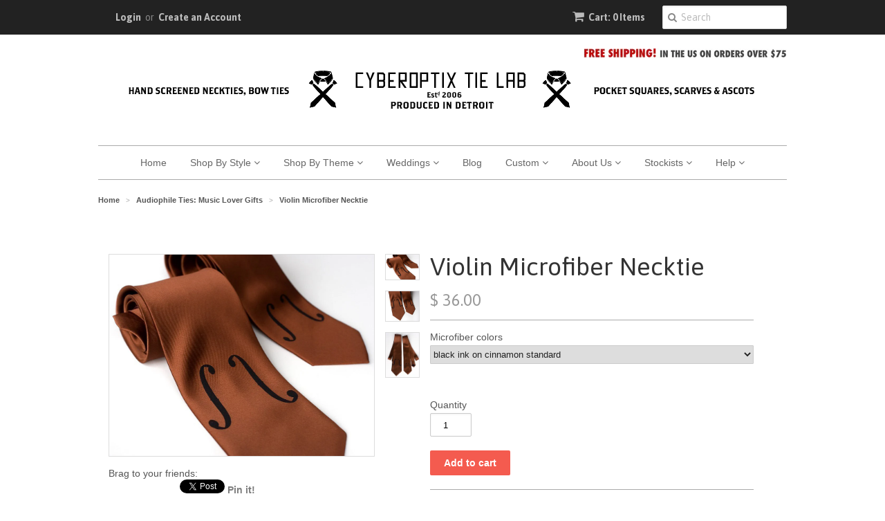

--- FILE ---
content_type: text/html; charset=utf-8
request_url: https://www.cyberoptix.com/collections/audiophile/products/violin-necktie
body_size: 25923
content:
<!doctype html>
<!--[if lt IE 7]><html class="no-js ie6 oldie" lang="en"><![endif]-->
<!--[if IE 7]><html class="no-js ie7 oldie" lang="en"><![endif]-->
<!--[if IE 8]><html class="no-js ie8 oldie" lang="en"><![endif]-->
<!--[if gt IE 8]><!--><html class="no-js" lang="en"><!--<![endif]-->
<head>

  <meta name="description" content="Home of the original Ties That Don't Suck, since 2006. Artful accessories, handmade in Detroit.  Our neckties, bow ties, scarves and pocket squares range from subtle, subversive patterns & botanical prints to dark humor and fun graphics. We invite you in to shop all your favorite enthusiast themes! ">
	<meta name="keywords" content="buy cyberoptix ties, cyberoptix, cyberoptix ties, cyberoptix tie lab, wedding ties, custom ties, groomsmen ties, cyberoptix neckties, ties that don't suck, bethany shorb, silkscreen neckties, buy cool ties online, screen printed ties, cool mens neckties, buy unique neckties, buy mens ties, handmade neckties, ties made in detroit, neckties made in michigan, neckties made in usa, boys ties, unique mens gifts, cyberoptics, cyberoptic neckties, funky neckties, cyber optix. ">
	<meta name="google-site-verification" content="Yptd8Tuu4cOgG7lhX8tBP981bJeUwIK2sby5j0mzftM" />























 


  <link rel="shortcut icon" href="//www.cyberoptix.com/cdn/shop/t/9/assets/favicon.png?v=126142535573482861651455906218" type="image/png" />
  <meta charset="utf-8">
  <!--[if IE]><meta http-equiv='X-UA-Compatible' content='IE=edge,chrome=1'><![endif]-->

  <title>
  Violin Microfiber Necktie &ndash; Cyberoptix TieLab
  </title>

  
  <meta name="description" content="Inspired by Man Ray&#39;s Dadaist/Surrealist &quot;Violin D´Ingres&quot; photo, two hand-drawn f-holes make the bottom of this tie appear as a violin." />
  

  <meta name="viewport" content="width=device-width, initial-scale=1.0" />

  <link rel="canonical" href="https://www.cyberoptix.com/products/violin-necktie" />

  


  <meta property="og:type" content="product" />
  <meta property="og:title" content="Violin Microfiber Necktie" />
  
  <meta property="og:image" content="http://www.cyberoptix.com/cdn/shop/products/violin01-large_grande.jpg?v=1571438858" />
  <meta property="og:image:secure_url" content="https://www.cyberoptix.com/cdn/shop/products/violin01-large_grande.jpg?v=1571438858" />
  
  <meta property="og:image" content="http://www.cyberoptix.com/cdn/shop/products/violin02-large_grande.jpg?v=1571438858" />
  <meta property="og:image:secure_url" content="https://www.cyberoptix.com/cdn/shop/products/violin02-large_grande.jpg?v=1571438858" />
  
  <meta property="og:image" content="http://www.cyberoptix.com/cdn/shop/products/violin03-large_grande.jpg?v=1571438858" />
  <meta property="og:image:secure_url" content="https://www.cyberoptix.com/cdn/shop/products/violin03-large_grande.jpg?v=1571438858" />
  
  <meta property="og:price:amount" content="36.00" />
  <meta property="og:price:currency" content="USD" />



<meta property="og:description" content="Inspired by Man Ray&#39;s Dadaist/Surrealist &quot;Violin D´Ingres&quot; photo, two hand-drawn f-holes make the bottom of this tie appear as a violin." />

<meta property="og:url" content="https://www.cyberoptix.com/products/violin-necktie" />
<meta property="og:site_name" content="Cyberoptix TieLab" />

  
 

  <meta name="twitter:card" content="product" />
  <meta name="twitter:title" content="Violin Microfiber Necktie" />
  <meta name="twitter:description" content="Inspired by Man Ray&#39;s Dadaist/Surrealist &quot;Violin D´Ingres&quot; photo, two hand-drawn f-holes make the bottom of this tie appear as a violin, viola, cello or upright bass. Original illustration." />
  <meta name="twitter:image" content="http://www.cyberoptix.com/cdn/shop/products/violin01-large_large.jpg?v=1571438858" />
  <meta name="twitter:label1" content="PRICE" />
  <meta name="twitter:data1" content="$ 36.00 USD" />
  <meta name="twitter:label2" content="VENDOR" />
  <meta name="twitter:data2" content="Cyberoptix TieLab" />


  <link href="//www.cyberoptix.com/cdn/shop/t/9/assets/styles.scss.css?v=100861484202369117611674756037" rel="stylesheet" type="text/css" media="all" />
  <link href="//www.cyberoptix.com/cdn/s/global/social/social-icons.css" rel="stylesheet" type="text/css" media="all" />
  <link href="//netdna.bootstrapcdn.com/font-awesome/4.0.3/css/font-awesome.css" rel="stylesheet" type="text/css" media="all" />
  
  <link rel="stylesheet" type="text/css" href="//fonts.googleapis.com/css?family=Asap:300,400,700">
  
  
  <script src="//www.cyberoptix.com/cdn/shop/t/9/assets/html5shiv.js?v=107268875627107148941455906223" type="text/javascript"></script>

  <script>window.performance && window.performance.mark && window.performance.mark('shopify.content_for_header.start');</script><meta name="google-site-verification" content="Yptd8Tuu4cOgG7lhX8tBP981bJeUwIK2sby5j0mzftM">
<meta id="shopify-digital-wallet" name="shopify-digital-wallet" content="/6696583/digital_wallets/dialog">
<meta name="shopify-checkout-api-token" content="461adccaa0245e55308b4edbedc816b3">
<meta id="in-context-paypal-metadata" data-shop-id="6696583" data-venmo-supported="false" data-environment="production" data-locale="en_US" data-paypal-v4="true" data-currency="USD">
<link rel="alternate" type="application/json+oembed" href="https://www.cyberoptix.com/products/violin-necktie.oembed">
<script async="async" src="/checkouts/internal/preloads.js?locale=en-US"></script>
<link rel="preconnect" href="https://shop.app" crossorigin="anonymous">
<script async="async" src="https://shop.app/checkouts/internal/preloads.js?locale=en-US&shop_id=6696583" crossorigin="anonymous"></script>
<script id="apple-pay-shop-capabilities" type="application/json">{"shopId":6696583,"countryCode":"US","currencyCode":"USD","merchantCapabilities":["supports3DS"],"merchantId":"gid:\/\/shopify\/Shop\/6696583","merchantName":"Cyberoptix TieLab","requiredBillingContactFields":["postalAddress","email"],"requiredShippingContactFields":["postalAddress","email"],"shippingType":"shipping","supportedNetworks":["visa","masterCard","amex","discover","elo","jcb"],"total":{"type":"pending","label":"Cyberoptix TieLab","amount":"1.00"},"shopifyPaymentsEnabled":true,"supportsSubscriptions":true}</script>
<script id="shopify-features" type="application/json">{"accessToken":"461adccaa0245e55308b4edbedc816b3","betas":["rich-media-storefront-analytics"],"domain":"www.cyberoptix.com","predictiveSearch":true,"shopId":6696583,"locale":"en"}</script>
<script>var Shopify = Shopify || {};
Shopify.shop = "cyberoptixtielab.myshopify.com";
Shopify.locale = "en";
Shopify.currency = {"active":"USD","rate":"1.0"};
Shopify.country = "US";
Shopify.theme = {"name":"cybertheme","id":91219587,"schema_name":null,"schema_version":null,"theme_store_id":null,"role":"main"};
Shopify.theme.handle = "null";
Shopify.theme.style = {"id":null,"handle":null};
Shopify.cdnHost = "www.cyberoptix.com/cdn";
Shopify.routes = Shopify.routes || {};
Shopify.routes.root = "/";</script>
<script type="module">!function(o){(o.Shopify=o.Shopify||{}).modules=!0}(window);</script>
<script>!function(o){function n(){var o=[];function n(){o.push(Array.prototype.slice.apply(arguments))}return n.q=o,n}var t=o.Shopify=o.Shopify||{};t.loadFeatures=n(),t.autoloadFeatures=n()}(window);</script>
<script>
  window.ShopifyPay = window.ShopifyPay || {};
  window.ShopifyPay.apiHost = "shop.app\/pay";
  window.ShopifyPay.redirectState = null;
</script>
<script id="shop-js-analytics" type="application/json">{"pageType":"product"}</script>
<script defer="defer" async type="module" src="//www.cyberoptix.com/cdn/shopifycloud/shop-js/modules/v2/client.init-shop-cart-sync_C5BV16lS.en.esm.js"></script>
<script defer="defer" async type="module" src="//www.cyberoptix.com/cdn/shopifycloud/shop-js/modules/v2/chunk.common_CygWptCX.esm.js"></script>
<script type="module">
  await import("//www.cyberoptix.com/cdn/shopifycloud/shop-js/modules/v2/client.init-shop-cart-sync_C5BV16lS.en.esm.js");
await import("//www.cyberoptix.com/cdn/shopifycloud/shop-js/modules/v2/chunk.common_CygWptCX.esm.js");

  window.Shopify.SignInWithShop?.initShopCartSync?.({"fedCMEnabled":true,"windoidEnabled":true});

</script>
<script>
  window.Shopify = window.Shopify || {};
  if (!window.Shopify.featureAssets) window.Shopify.featureAssets = {};
  window.Shopify.featureAssets['shop-js'] = {"shop-cart-sync":["modules/v2/client.shop-cart-sync_ZFArdW7E.en.esm.js","modules/v2/chunk.common_CygWptCX.esm.js"],"init-fed-cm":["modules/v2/client.init-fed-cm_CmiC4vf6.en.esm.js","modules/v2/chunk.common_CygWptCX.esm.js"],"shop-button":["modules/v2/client.shop-button_tlx5R9nI.en.esm.js","modules/v2/chunk.common_CygWptCX.esm.js"],"shop-cash-offers":["modules/v2/client.shop-cash-offers_DOA2yAJr.en.esm.js","modules/v2/chunk.common_CygWptCX.esm.js","modules/v2/chunk.modal_D71HUcav.esm.js"],"init-windoid":["modules/v2/client.init-windoid_sURxWdc1.en.esm.js","modules/v2/chunk.common_CygWptCX.esm.js"],"shop-toast-manager":["modules/v2/client.shop-toast-manager_ClPi3nE9.en.esm.js","modules/v2/chunk.common_CygWptCX.esm.js"],"init-shop-email-lookup-coordinator":["modules/v2/client.init-shop-email-lookup-coordinator_B8hsDcYM.en.esm.js","modules/v2/chunk.common_CygWptCX.esm.js"],"init-shop-cart-sync":["modules/v2/client.init-shop-cart-sync_C5BV16lS.en.esm.js","modules/v2/chunk.common_CygWptCX.esm.js"],"avatar":["modules/v2/client.avatar_BTnouDA3.en.esm.js"],"pay-button":["modules/v2/client.pay-button_FdsNuTd3.en.esm.js","modules/v2/chunk.common_CygWptCX.esm.js"],"init-customer-accounts":["modules/v2/client.init-customer-accounts_DxDtT_ad.en.esm.js","modules/v2/client.shop-login-button_C5VAVYt1.en.esm.js","modules/v2/chunk.common_CygWptCX.esm.js","modules/v2/chunk.modal_D71HUcav.esm.js"],"init-shop-for-new-customer-accounts":["modules/v2/client.init-shop-for-new-customer-accounts_ChsxoAhi.en.esm.js","modules/v2/client.shop-login-button_C5VAVYt1.en.esm.js","modules/v2/chunk.common_CygWptCX.esm.js","modules/v2/chunk.modal_D71HUcav.esm.js"],"shop-login-button":["modules/v2/client.shop-login-button_C5VAVYt1.en.esm.js","modules/v2/chunk.common_CygWptCX.esm.js","modules/v2/chunk.modal_D71HUcav.esm.js"],"init-customer-accounts-sign-up":["modules/v2/client.init-customer-accounts-sign-up_CPSyQ0Tj.en.esm.js","modules/v2/client.shop-login-button_C5VAVYt1.en.esm.js","modules/v2/chunk.common_CygWptCX.esm.js","modules/v2/chunk.modal_D71HUcav.esm.js"],"shop-follow-button":["modules/v2/client.shop-follow-button_Cva4Ekp9.en.esm.js","modules/v2/chunk.common_CygWptCX.esm.js","modules/v2/chunk.modal_D71HUcav.esm.js"],"checkout-modal":["modules/v2/client.checkout-modal_BPM8l0SH.en.esm.js","modules/v2/chunk.common_CygWptCX.esm.js","modules/v2/chunk.modal_D71HUcav.esm.js"],"lead-capture":["modules/v2/client.lead-capture_Bi8yE_yS.en.esm.js","modules/v2/chunk.common_CygWptCX.esm.js","modules/v2/chunk.modal_D71HUcav.esm.js"],"shop-login":["modules/v2/client.shop-login_D6lNrXab.en.esm.js","modules/v2/chunk.common_CygWptCX.esm.js","modules/v2/chunk.modal_D71HUcav.esm.js"],"payment-terms":["modules/v2/client.payment-terms_CZxnsJam.en.esm.js","modules/v2/chunk.common_CygWptCX.esm.js","modules/v2/chunk.modal_D71HUcav.esm.js"]};
</script>
<script>(function() {
  var isLoaded = false;
  function asyncLoad() {
    if (isLoaded) return;
    isLoaded = true;
    var urls = ["https:\/\/load.csell.co\/assets\/js\/cross-sell.js?shop=cyberoptixtielab.myshopify.com","https:\/\/cdn.productcustomizer.com\/storefront\/production-product-customizer-v2.js?shop=cyberoptixtielab.myshopify.com","\/\/www.powr.io\/powr.js?powr-token=cyberoptixtielab.myshopify.com\u0026external-type=shopify\u0026shop=cyberoptixtielab.myshopify.com","\/\/www.powr.io\/powr.js?powr-token=cyberoptixtielab.myshopify.com\u0026external-type=shopify\u0026shop=cyberoptixtielab.myshopify.com","https:\/\/load.csell.co\/assets\/v2\/js\/core\/xsell.js?shop=cyberoptixtielab.myshopify.com","https:\/\/shopify-widget.route.com\/shopify.widget.js?shop=cyberoptixtielab.myshopify.com"];
    for (var i = 0; i < urls.length; i++) {
      var s = document.createElement('script');
      s.type = 'text/javascript';
      s.async = true;
      s.src = urls[i];
      var x = document.getElementsByTagName('script')[0];
      x.parentNode.insertBefore(s, x);
    }
  };
  if(window.attachEvent) {
    window.attachEvent('onload', asyncLoad);
  } else {
    window.addEventListener('load', asyncLoad, false);
  }
})();</script>
<script id="__st">var __st={"a":6696583,"offset":-18000,"reqid":"4ad8e33c-97a0-48a2-8a36-242056ffdf3e-1768631475","pageurl":"www.cyberoptix.com\/collections\/audiophile\/products\/violin-necktie","u":"e1db27ac4142","p":"product","rtyp":"product","rid":405551187};</script>
<script>window.ShopifyPaypalV4VisibilityTracking = true;</script>
<script id="captcha-bootstrap">!function(){'use strict';const t='contact',e='account',n='new_comment',o=[[t,t],['blogs',n],['comments',n],[t,'customer']],c=[[e,'customer_login'],[e,'guest_login'],[e,'recover_customer_password'],[e,'create_customer']],r=t=>t.map((([t,e])=>`form[action*='/${t}']:not([data-nocaptcha='true']) input[name='form_type'][value='${e}']`)).join(','),a=t=>()=>t?[...document.querySelectorAll(t)].map((t=>t.form)):[];function s(){const t=[...o],e=r(t);return a(e)}const i='password',u='form_key',d=['recaptcha-v3-token','g-recaptcha-response','h-captcha-response',i],f=()=>{try{return window.sessionStorage}catch{return}},m='__shopify_v',_=t=>t.elements[u];function p(t,e,n=!1){try{const o=window.sessionStorage,c=JSON.parse(o.getItem(e)),{data:r}=function(t){const{data:e,action:n}=t;return t[m]||n?{data:e,action:n}:{data:t,action:n}}(c);for(const[e,n]of Object.entries(r))t.elements[e]&&(t.elements[e].value=n);n&&o.removeItem(e)}catch(o){console.error('form repopulation failed',{error:o})}}const l='form_type',E='cptcha';function T(t){t.dataset[E]=!0}const w=window,h=w.document,L='Shopify',v='ce_forms',y='captcha';let A=!1;((t,e)=>{const n=(g='f06e6c50-85a8-45c8-87d0-21a2b65856fe',I='https://cdn.shopify.com/shopifycloud/storefront-forms-hcaptcha/ce_storefront_forms_captcha_hcaptcha.v1.5.2.iife.js',D={infoText:'Protected by hCaptcha',privacyText:'Privacy',termsText:'Terms'},(t,e,n)=>{const o=w[L][v],c=o.bindForm;if(c)return c(t,g,e,D).then(n);var r;o.q.push([[t,g,e,D],n]),r=I,A||(h.body.append(Object.assign(h.createElement('script'),{id:'captcha-provider',async:!0,src:r})),A=!0)});var g,I,D;w[L]=w[L]||{},w[L][v]=w[L][v]||{},w[L][v].q=[],w[L][y]=w[L][y]||{},w[L][y].protect=function(t,e){n(t,void 0,e),T(t)},Object.freeze(w[L][y]),function(t,e,n,w,h,L){const[v,y,A,g]=function(t,e,n){const i=e?o:[],u=t?c:[],d=[...i,...u],f=r(d),m=r(i),_=r(d.filter((([t,e])=>n.includes(e))));return[a(f),a(m),a(_),s()]}(w,h,L),I=t=>{const e=t.target;return e instanceof HTMLFormElement?e:e&&e.form},D=t=>v().includes(t);t.addEventListener('submit',(t=>{const e=I(t);if(!e)return;const n=D(e)&&!e.dataset.hcaptchaBound&&!e.dataset.recaptchaBound,o=_(e),c=g().includes(e)&&(!o||!o.value);(n||c)&&t.preventDefault(),c&&!n&&(function(t){try{if(!f())return;!function(t){const e=f();if(!e)return;const n=_(t);if(!n)return;const o=n.value;o&&e.removeItem(o)}(t);const e=Array.from(Array(32),(()=>Math.random().toString(36)[2])).join('');!function(t,e){_(t)||t.append(Object.assign(document.createElement('input'),{type:'hidden',name:u})),t.elements[u].value=e}(t,e),function(t,e){const n=f();if(!n)return;const o=[...t.querySelectorAll(`input[type='${i}']`)].map((({name:t})=>t)),c=[...d,...o],r={};for(const[a,s]of new FormData(t).entries())c.includes(a)||(r[a]=s);n.setItem(e,JSON.stringify({[m]:1,action:t.action,data:r}))}(t,e)}catch(e){console.error('failed to persist form',e)}}(e),e.submit())}));const S=(t,e)=>{t&&!t.dataset[E]&&(n(t,e.some((e=>e===t))),T(t))};for(const o of['focusin','change'])t.addEventListener(o,(t=>{const e=I(t);D(e)&&S(e,y())}));const B=e.get('form_key'),M=e.get(l),P=B&&M;t.addEventListener('DOMContentLoaded',(()=>{const t=y();if(P)for(const e of t)e.elements[l].value===M&&p(e,B);[...new Set([...A(),...v().filter((t=>'true'===t.dataset.shopifyCaptcha))])].forEach((e=>S(e,t)))}))}(h,new URLSearchParams(w.location.search),n,t,e,['guest_login'])})(!0,!0)}();</script>
<script integrity="sha256-4kQ18oKyAcykRKYeNunJcIwy7WH5gtpwJnB7kiuLZ1E=" data-source-attribution="shopify.loadfeatures" defer="defer" src="//www.cyberoptix.com/cdn/shopifycloud/storefront/assets/storefront/load_feature-a0a9edcb.js" crossorigin="anonymous"></script>
<script crossorigin="anonymous" defer="defer" src="//www.cyberoptix.com/cdn/shopifycloud/storefront/assets/shopify_pay/storefront-65b4c6d7.js?v=20250812"></script>
<script data-source-attribution="shopify.dynamic_checkout.dynamic.init">var Shopify=Shopify||{};Shopify.PaymentButton=Shopify.PaymentButton||{isStorefrontPortableWallets:!0,init:function(){window.Shopify.PaymentButton.init=function(){};var t=document.createElement("script");t.src="https://www.cyberoptix.com/cdn/shopifycloud/portable-wallets/latest/portable-wallets.en.js",t.type="module",document.head.appendChild(t)}};
</script>
<script data-source-attribution="shopify.dynamic_checkout.buyer_consent">
  function portableWalletsHideBuyerConsent(e){var t=document.getElementById("shopify-buyer-consent"),n=document.getElementById("shopify-subscription-policy-button");t&&n&&(t.classList.add("hidden"),t.setAttribute("aria-hidden","true"),n.removeEventListener("click",e))}function portableWalletsShowBuyerConsent(e){var t=document.getElementById("shopify-buyer-consent"),n=document.getElementById("shopify-subscription-policy-button");t&&n&&(t.classList.remove("hidden"),t.removeAttribute("aria-hidden"),n.addEventListener("click",e))}window.Shopify?.PaymentButton&&(window.Shopify.PaymentButton.hideBuyerConsent=portableWalletsHideBuyerConsent,window.Shopify.PaymentButton.showBuyerConsent=portableWalletsShowBuyerConsent);
</script>
<script data-source-attribution="shopify.dynamic_checkout.cart.bootstrap">document.addEventListener("DOMContentLoaded",(function(){function t(){return document.querySelector("shopify-accelerated-checkout-cart, shopify-accelerated-checkout")}if(t())Shopify.PaymentButton.init();else{new MutationObserver((function(e,n){t()&&(Shopify.PaymentButton.init(),n.disconnect())})).observe(document.body,{childList:!0,subtree:!0})}}));
</script>
<link id="shopify-accelerated-checkout-styles" rel="stylesheet" media="screen" href="https://www.cyberoptix.com/cdn/shopifycloud/portable-wallets/latest/accelerated-checkout-backwards-compat.css" crossorigin="anonymous">
<style id="shopify-accelerated-checkout-cart">
        #shopify-buyer-consent {
  margin-top: 1em;
  display: inline-block;
  width: 100%;
}

#shopify-buyer-consent.hidden {
  display: none;
}

#shopify-subscription-policy-button {
  background: none;
  border: none;
  padding: 0;
  text-decoration: underline;
  font-size: inherit;
  cursor: pointer;
}

#shopify-subscription-policy-button::before {
  box-shadow: none;
}

      </style>

<script>window.performance && window.performance.mark && window.performance.mark('shopify.content_for_header.end');</script>

  <script type="text/javascript" src="//ajax.googleapis.com/ajax/libs/jquery/1.7/jquery.min.js"></script>

  <script src="//www.cyberoptix.com/cdn/shopifycloud/storefront/assets/themes_support/option_selection-b017cd28.js" type="text/javascript"></script>
  <script src="//www.cyberoptix.com/cdn/shopifycloud/storefront/assets/themes_support/api.jquery-7ab1a3a4.js" type="text/javascript"></script>

  
  
  
 <script>

     $(".fancybox").fancybox({
       beforeShow: function () {
        var imgAlt = $(this.element).find("img").attr("alt");
        var dataAlt = $(this.element).data("alt");
        if (imgAlt) {
       $(".fancybox-image").attr("alt", imgAlt);
        } else if (dataAlt) {
       $(".fancybox-image").attr("alt", dataAlt);
      }
   }
});

</script>
  <!--
  
  
  <script type="text/javascript" charset="utf-8"> 
  $(document).ready(function() {
    $("a.fancybox").fancybox({'overlayShow':	true, 'titleFromAlt' :  true });
  });
</script> 
  
  -->
  <link href="//www.cyberoptix.com/cdn/shop/t/9/assets/shopstorm-apps.scss.css?v=78195829596500560511623432789" rel="stylesheet" type="text/css" media="all" />
  
  
  <!-- Load fancyBox v2 library from CDNJS -->
<link rel="stylesheet" href="//cdnjs.cloudflare.com/ajax/libs/fancybox/2.1.5/jquery.fancybox.css">
<script src="//cdnjs.cloudflare.com/ajax/libs/fancybox/2.1.5/jquery.fancybox.pack.js"></script>

<!-- Load the optional TagTray style theme -->
<link rel="stylesheet" type="text/css" href="//api.tagtray.com/v2/tagtray-theme-default.css"/>

<!-- Load the TagTray library -->
<script src="//api.tagtray.com/v2/tagtray.js"></script>
  
  <!-- Facebook Pixel Code -->
<script>
!function(f,b,e,v,n,t,s){if(f.fbq)return;n=f.fbq=function(){n.callMethod?
n.callMethod.apply(n,arguments):n.queue.push(arguments)};if(!f._fbq)f._fbq=n;
n.push=n;n.loaded=!0;n.version='2.0';n.queue=[];t=b.createElement(e);t.async=!0;
t.src=v;s=b.getElementsByTagName(e)[0];s.parentNode.insertBefore(t,s)}(window,
document,'script','https://connect.facebook.net/en_US/fbevents.js');

fbq('init', '1744453065841717');
fbq('track', "PageView");</script>

<noscript><img height="1" width="1" style="display:none"
src="https://www.facebook.com/tr?id=1744453065841717&ev=PageView&noscript=1"
/></noscript>
<!-- End Facebook Pixel Code -->
  
  
  <script async src="https://cdn.productcustomizer.com/storefront/production-product-customizer-v2.js?shop=cyberoptixtielab.myshopify.com" type="text/javascript"></script>
  
  
<link href="https://monorail-edge.shopifysvc.com" rel="dns-prefetch">
<script>(function(){if ("sendBeacon" in navigator && "performance" in window) {try {var session_token_from_headers = performance.getEntriesByType('navigation')[0].serverTiming.find(x => x.name == '_s').description;} catch {var session_token_from_headers = undefined;}var session_cookie_matches = document.cookie.match(/_shopify_s=([^;]*)/);var session_token_from_cookie = session_cookie_matches && session_cookie_matches.length === 2 ? session_cookie_matches[1] : "";var session_token = session_token_from_headers || session_token_from_cookie || "";function handle_abandonment_event(e) {var entries = performance.getEntries().filter(function(entry) {return /monorail-edge.shopifysvc.com/.test(entry.name);});if (!window.abandonment_tracked && entries.length === 0) {window.abandonment_tracked = true;var currentMs = Date.now();var navigation_start = performance.timing.navigationStart;var payload = {shop_id: 6696583,url: window.location.href,navigation_start,duration: currentMs - navigation_start,session_token,page_type: "product"};window.navigator.sendBeacon("https://monorail-edge.shopifysvc.com/v1/produce", JSON.stringify({schema_id: "online_store_buyer_site_abandonment/1.1",payload: payload,metadata: {event_created_at_ms: currentMs,event_sent_at_ms: currentMs}}));}}window.addEventListener('pagehide', handle_abandonment_event);}}());</script>
<script id="web-pixels-manager-setup">(function e(e,d,r,n,o){if(void 0===o&&(o={}),!Boolean(null===(a=null===(i=window.Shopify)||void 0===i?void 0:i.analytics)||void 0===a?void 0:a.replayQueue)){var i,a;window.Shopify=window.Shopify||{};var t=window.Shopify;t.analytics=t.analytics||{};var s=t.analytics;s.replayQueue=[],s.publish=function(e,d,r){return s.replayQueue.push([e,d,r]),!0};try{self.performance.mark("wpm:start")}catch(e){}var l=function(){var e={modern:/Edge?\/(1{2}[4-9]|1[2-9]\d|[2-9]\d{2}|\d{4,})\.\d+(\.\d+|)|Firefox\/(1{2}[4-9]|1[2-9]\d|[2-9]\d{2}|\d{4,})\.\d+(\.\d+|)|Chrom(ium|e)\/(9{2}|\d{3,})\.\d+(\.\d+|)|(Maci|X1{2}).+ Version\/(15\.\d+|(1[6-9]|[2-9]\d|\d{3,})\.\d+)([,.]\d+|)( \(\w+\)|)( Mobile\/\w+|) Safari\/|Chrome.+OPR\/(9{2}|\d{3,})\.\d+\.\d+|(CPU[ +]OS|iPhone[ +]OS|CPU[ +]iPhone|CPU IPhone OS|CPU iPad OS)[ +]+(15[._]\d+|(1[6-9]|[2-9]\d|\d{3,})[._]\d+)([._]\d+|)|Android:?[ /-](13[3-9]|1[4-9]\d|[2-9]\d{2}|\d{4,})(\.\d+|)(\.\d+|)|Android.+Firefox\/(13[5-9]|1[4-9]\d|[2-9]\d{2}|\d{4,})\.\d+(\.\d+|)|Android.+Chrom(ium|e)\/(13[3-9]|1[4-9]\d|[2-9]\d{2}|\d{4,})\.\d+(\.\d+|)|SamsungBrowser\/([2-9]\d|\d{3,})\.\d+/,legacy:/Edge?\/(1[6-9]|[2-9]\d|\d{3,})\.\d+(\.\d+|)|Firefox\/(5[4-9]|[6-9]\d|\d{3,})\.\d+(\.\d+|)|Chrom(ium|e)\/(5[1-9]|[6-9]\d|\d{3,})\.\d+(\.\d+|)([\d.]+$|.*Safari\/(?![\d.]+ Edge\/[\d.]+$))|(Maci|X1{2}).+ Version\/(10\.\d+|(1[1-9]|[2-9]\d|\d{3,})\.\d+)([,.]\d+|)( \(\w+\)|)( Mobile\/\w+|) Safari\/|Chrome.+OPR\/(3[89]|[4-9]\d|\d{3,})\.\d+\.\d+|(CPU[ +]OS|iPhone[ +]OS|CPU[ +]iPhone|CPU IPhone OS|CPU iPad OS)[ +]+(10[._]\d+|(1[1-9]|[2-9]\d|\d{3,})[._]\d+)([._]\d+|)|Android:?[ /-](13[3-9]|1[4-9]\d|[2-9]\d{2}|\d{4,})(\.\d+|)(\.\d+|)|Mobile Safari.+OPR\/([89]\d|\d{3,})\.\d+\.\d+|Android.+Firefox\/(13[5-9]|1[4-9]\d|[2-9]\d{2}|\d{4,})\.\d+(\.\d+|)|Android.+Chrom(ium|e)\/(13[3-9]|1[4-9]\d|[2-9]\d{2}|\d{4,})\.\d+(\.\d+|)|Android.+(UC? ?Browser|UCWEB|U3)[ /]?(15\.([5-9]|\d{2,})|(1[6-9]|[2-9]\d|\d{3,})\.\d+)\.\d+|SamsungBrowser\/(5\.\d+|([6-9]|\d{2,})\.\d+)|Android.+MQ{2}Browser\/(14(\.(9|\d{2,})|)|(1[5-9]|[2-9]\d|\d{3,})(\.\d+|))(\.\d+|)|K[Aa][Ii]OS\/(3\.\d+|([4-9]|\d{2,})\.\d+)(\.\d+|)/},d=e.modern,r=e.legacy,n=navigator.userAgent;return n.match(d)?"modern":n.match(r)?"legacy":"unknown"}(),u="modern"===l?"modern":"legacy",c=(null!=n?n:{modern:"",legacy:""})[u],f=function(e){return[e.baseUrl,"/wpm","/b",e.hashVersion,"modern"===e.buildTarget?"m":"l",".js"].join("")}({baseUrl:d,hashVersion:r,buildTarget:u}),m=function(e){var d=e.version,r=e.bundleTarget,n=e.surface,o=e.pageUrl,i=e.monorailEndpoint;return{emit:function(e){var a=e.status,t=e.errorMsg,s=(new Date).getTime(),l=JSON.stringify({metadata:{event_sent_at_ms:s},events:[{schema_id:"web_pixels_manager_load/3.1",payload:{version:d,bundle_target:r,page_url:o,status:a,surface:n,error_msg:t},metadata:{event_created_at_ms:s}}]});if(!i)return console&&console.warn&&console.warn("[Web Pixels Manager] No Monorail endpoint provided, skipping logging."),!1;try{return self.navigator.sendBeacon.bind(self.navigator)(i,l)}catch(e){}var u=new XMLHttpRequest;try{return u.open("POST",i,!0),u.setRequestHeader("Content-Type","text/plain"),u.send(l),!0}catch(e){return console&&console.warn&&console.warn("[Web Pixels Manager] Got an unhandled error while logging to Monorail."),!1}}}}({version:r,bundleTarget:l,surface:e.surface,pageUrl:self.location.href,monorailEndpoint:e.monorailEndpoint});try{o.browserTarget=l,function(e){var d=e.src,r=e.async,n=void 0===r||r,o=e.onload,i=e.onerror,a=e.sri,t=e.scriptDataAttributes,s=void 0===t?{}:t,l=document.createElement("script"),u=document.querySelector("head"),c=document.querySelector("body");if(l.async=n,l.src=d,a&&(l.integrity=a,l.crossOrigin="anonymous"),s)for(var f in s)if(Object.prototype.hasOwnProperty.call(s,f))try{l.dataset[f]=s[f]}catch(e){}if(o&&l.addEventListener("load",o),i&&l.addEventListener("error",i),u)u.appendChild(l);else{if(!c)throw new Error("Did not find a head or body element to append the script");c.appendChild(l)}}({src:f,async:!0,onload:function(){if(!function(){var e,d;return Boolean(null===(d=null===(e=window.Shopify)||void 0===e?void 0:e.analytics)||void 0===d?void 0:d.initialized)}()){var d=window.webPixelsManager.init(e)||void 0;if(d){var r=window.Shopify.analytics;r.replayQueue.forEach((function(e){var r=e[0],n=e[1],o=e[2];d.publishCustomEvent(r,n,o)})),r.replayQueue=[],r.publish=d.publishCustomEvent,r.visitor=d.visitor,r.initialized=!0}}},onerror:function(){return m.emit({status:"failed",errorMsg:"".concat(f," has failed to load")})},sri:function(e){var d=/^sha384-[A-Za-z0-9+/=]+$/;return"string"==typeof e&&d.test(e)}(c)?c:"",scriptDataAttributes:o}),m.emit({status:"loading"})}catch(e){m.emit({status:"failed",errorMsg:(null==e?void 0:e.message)||"Unknown error"})}}})({shopId: 6696583,storefrontBaseUrl: "https://www.cyberoptix.com",extensionsBaseUrl: "https://extensions.shopifycdn.com/cdn/shopifycloud/web-pixels-manager",monorailEndpoint: "https://monorail-edge.shopifysvc.com/unstable/produce_batch",surface: "storefront-renderer",enabledBetaFlags: ["2dca8a86"],webPixelsConfigList: [{"id":"188055649","configuration":"{\"config\":\"{\\\"pixel_id\\\":\\\"AW-776858941\\\",\\\"target_country\\\":\\\"US\\\",\\\"gtag_events\\\":[{\\\"type\\\":\\\"search\\\",\\\"action_label\\\":\\\"AW-776858941\\\/_VeSCM_ypJABEL3at_IC\\\"},{\\\"type\\\":\\\"begin_checkout\\\",\\\"action_label\\\":\\\"AW-776858941\\\/G8GPCMzypJABEL3at_IC\\\"},{\\\"type\\\":\\\"view_item\\\",\\\"action_label\\\":[\\\"AW-776858941\\\/bS7rCMbypJABEL3at_IC\\\",\\\"MC-RKBD15VJ7C\\\"]},{\\\"type\\\":\\\"purchase\\\",\\\"action_label\\\":[\\\"AW-776858941\\\/mRezCMPypJABEL3at_IC\\\",\\\"MC-RKBD15VJ7C\\\"]},{\\\"type\\\":\\\"page_view\\\",\\\"action_label\\\":[\\\"AW-776858941\\\/hA-KCMDypJABEL3at_IC\\\",\\\"MC-RKBD15VJ7C\\\"]},{\\\"type\\\":\\\"add_payment_info\\\",\\\"action_label\\\":\\\"AW-776858941\\\/-p-7CNLypJABEL3at_IC\\\"},{\\\"type\\\":\\\"add_to_cart\\\",\\\"action_label\\\":\\\"AW-776858941\\\/uwP9CMnypJABEL3at_IC\\\"}],\\\"enable_monitoring_mode\\\":false}\"}","eventPayloadVersion":"v1","runtimeContext":"OPEN","scriptVersion":"b2a88bafab3e21179ed38636efcd8a93","type":"APP","apiClientId":1780363,"privacyPurposes":[],"dataSharingAdjustments":{"protectedCustomerApprovalScopes":["read_customer_address","read_customer_email","read_customer_name","read_customer_personal_data","read_customer_phone"]}},{"id":"99057761","configuration":"{\"pixel_id\":\"330001864363685\",\"pixel_type\":\"facebook_pixel\",\"metaapp_system_user_token\":\"-\"}","eventPayloadVersion":"v1","runtimeContext":"OPEN","scriptVersion":"ca16bc87fe92b6042fbaa3acc2fbdaa6","type":"APP","apiClientId":2329312,"privacyPurposes":["ANALYTICS","MARKETING","SALE_OF_DATA"],"dataSharingAdjustments":{"protectedCustomerApprovalScopes":["read_customer_address","read_customer_email","read_customer_name","read_customer_personal_data","read_customer_phone"]}},{"id":"27787361","eventPayloadVersion":"v1","runtimeContext":"LAX","scriptVersion":"1","type":"CUSTOM","privacyPurposes":["MARKETING"],"name":"Meta pixel (migrated)"},{"id":"41320545","eventPayloadVersion":"v1","runtimeContext":"LAX","scriptVersion":"1","type":"CUSTOM","privacyPurposes":["ANALYTICS"],"name":"Google Analytics tag (migrated)"},{"id":"shopify-app-pixel","configuration":"{}","eventPayloadVersion":"v1","runtimeContext":"STRICT","scriptVersion":"0450","apiClientId":"shopify-pixel","type":"APP","privacyPurposes":["ANALYTICS","MARKETING"]},{"id":"shopify-custom-pixel","eventPayloadVersion":"v1","runtimeContext":"LAX","scriptVersion":"0450","apiClientId":"shopify-pixel","type":"CUSTOM","privacyPurposes":["ANALYTICS","MARKETING"]}],isMerchantRequest: false,initData: {"shop":{"name":"Cyberoptix TieLab","paymentSettings":{"currencyCode":"USD"},"myshopifyDomain":"cyberoptixtielab.myshopify.com","countryCode":"US","storefrontUrl":"https:\/\/www.cyberoptix.com"},"customer":null,"cart":null,"checkout":null,"productVariants":[{"price":{"amount":36.0,"currencyCode":"USD"},"product":{"title":"Violin Microfiber Necktie","vendor":"Cyberoptix TieLab","id":"405551187","untranslatedTitle":"Violin Microfiber Necktie","url":"\/products\/violin-necktie","type":"Necktie"},"id":"962535267","image":{"src":"\/\/www.cyberoptix.com\/cdn\/shop\/products\/violin01-large.jpg?v=1571438858"},"sku":"CYB-TIE-VION-MF","title":"Microfiber","untranslatedTitle":"Microfiber"}],"purchasingCompany":null},},"https://www.cyberoptix.com/cdn","fcfee988w5aeb613cpc8e4bc33m6693e112",{"modern":"","legacy":""},{"shopId":"6696583","storefrontBaseUrl":"https:\/\/www.cyberoptix.com","extensionBaseUrl":"https:\/\/extensions.shopifycdn.com\/cdn\/shopifycloud\/web-pixels-manager","surface":"storefront-renderer","enabledBetaFlags":"[\"2dca8a86\"]","isMerchantRequest":"false","hashVersion":"fcfee988w5aeb613cpc8e4bc33m6693e112","publish":"custom","events":"[[\"page_viewed\",{}],[\"product_viewed\",{\"productVariant\":{\"price\":{\"amount\":36.0,\"currencyCode\":\"USD\"},\"product\":{\"title\":\"Violin Microfiber Necktie\",\"vendor\":\"Cyberoptix TieLab\",\"id\":\"405551187\",\"untranslatedTitle\":\"Violin Microfiber Necktie\",\"url\":\"\/products\/violin-necktie\",\"type\":\"Necktie\"},\"id\":\"962535267\",\"image\":{\"src\":\"\/\/www.cyberoptix.com\/cdn\/shop\/products\/violin01-large.jpg?v=1571438858\"},\"sku\":\"CYB-TIE-VION-MF\",\"title\":\"Microfiber\",\"untranslatedTitle\":\"Microfiber\"}}]]"});</script><script>
  window.ShopifyAnalytics = window.ShopifyAnalytics || {};
  window.ShopifyAnalytics.meta = window.ShopifyAnalytics.meta || {};
  window.ShopifyAnalytics.meta.currency = 'USD';
  var meta = {"product":{"id":405551187,"gid":"gid:\/\/shopify\/Product\/405551187","vendor":"Cyberoptix TieLab","type":"Necktie","handle":"violin-necktie","variants":[{"id":962535267,"price":3600,"name":"Violin Microfiber Necktie - Microfiber","public_title":"Microfiber","sku":"CYB-TIE-VION-MF"}],"remote":false},"page":{"pageType":"product","resourceType":"product","resourceId":405551187,"requestId":"4ad8e33c-97a0-48a2-8a36-242056ffdf3e-1768631475"}};
  for (var attr in meta) {
    window.ShopifyAnalytics.meta[attr] = meta[attr];
  }
</script>
<script class="analytics">
  (function () {
    var customDocumentWrite = function(content) {
      var jquery = null;

      if (window.jQuery) {
        jquery = window.jQuery;
      } else if (window.Checkout && window.Checkout.$) {
        jquery = window.Checkout.$;
      }

      if (jquery) {
        jquery('body').append(content);
      }
    };

    var hasLoggedConversion = function(token) {
      if (token) {
        return document.cookie.indexOf('loggedConversion=' + token) !== -1;
      }
      return false;
    }

    var setCookieIfConversion = function(token) {
      if (token) {
        var twoMonthsFromNow = new Date(Date.now());
        twoMonthsFromNow.setMonth(twoMonthsFromNow.getMonth() + 2);

        document.cookie = 'loggedConversion=' + token + '; expires=' + twoMonthsFromNow;
      }
    }

    var trekkie = window.ShopifyAnalytics.lib = window.trekkie = window.trekkie || [];
    if (trekkie.integrations) {
      return;
    }
    trekkie.methods = [
      'identify',
      'page',
      'ready',
      'track',
      'trackForm',
      'trackLink'
    ];
    trekkie.factory = function(method) {
      return function() {
        var args = Array.prototype.slice.call(arguments);
        args.unshift(method);
        trekkie.push(args);
        return trekkie;
      };
    };
    for (var i = 0; i < trekkie.methods.length; i++) {
      var key = trekkie.methods[i];
      trekkie[key] = trekkie.factory(key);
    }
    trekkie.load = function(config) {
      trekkie.config = config || {};
      trekkie.config.initialDocumentCookie = document.cookie;
      var first = document.getElementsByTagName('script')[0];
      var script = document.createElement('script');
      script.type = 'text/javascript';
      script.onerror = function(e) {
        var scriptFallback = document.createElement('script');
        scriptFallback.type = 'text/javascript';
        scriptFallback.onerror = function(error) {
                var Monorail = {
      produce: function produce(monorailDomain, schemaId, payload) {
        var currentMs = new Date().getTime();
        var event = {
          schema_id: schemaId,
          payload: payload,
          metadata: {
            event_created_at_ms: currentMs,
            event_sent_at_ms: currentMs
          }
        };
        return Monorail.sendRequest("https://" + monorailDomain + "/v1/produce", JSON.stringify(event));
      },
      sendRequest: function sendRequest(endpointUrl, payload) {
        // Try the sendBeacon API
        if (window && window.navigator && typeof window.navigator.sendBeacon === 'function' && typeof window.Blob === 'function' && !Monorail.isIos12()) {
          var blobData = new window.Blob([payload], {
            type: 'text/plain'
          });

          if (window.navigator.sendBeacon(endpointUrl, blobData)) {
            return true;
          } // sendBeacon was not successful

        } // XHR beacon

        var xhr = new XMLHttpRequest();

        try {
          xhr.open('POST', endpointUrl);
          xhr.setRequestHeader('Content-Type', 'text/plain');
          xhr.send(payload);
        } catch (e) {
          console.log(e);
        }

        return false;
      },
      isIos12: function isIos12() {
        return window.navigator.userAgent.lastIndexOf('iPhone; CPU iPhone OS 12_') !== -1 || window.navigator.userAgent.lastIndexOf('iPad; CPU OS 12_') !== -1;
      }
    };
    Monorail.produce('monorail-edge.shopifysvc.com',
      'trekkie_storefront_load_errors/1.1',
      {shop_id: 6696583,
      theme_id: 91219587,
      app_name: "storefront",
      context_url: window.location.href,
      source_url: "//www.cyberoptix.com/cdn/s/trekkie.storefront.cd680fe47e6c39ca5d5df5f0a32d569bc48c0f27.min.js"});

        };
        scriptFallback.async = true;
        scriptFallback.src = '//www.cyberoptix.com/cdn/s/trekkie.storefront.cd680fe47e6c39ca5d5df5f0a32d569bc48c0f27.min.js';
        first.parentNode.insertBefore(scriptFallback, first);
      };
      script.async = true;
      script.src = '//www.cyberoptix.com/cdn/s/trekkie.storefront.cd680fe47e6c39ca5d5df5f0a32d569bc48c0f27.min.js';
      first.parentNode.insertBefore(script, first);
    };
    trekkie.load(
      {"Trekkie":{"appName":"storefront","development":false,"defaultAttributes":{"shopId":6696583,"isMerchantRequest":null,"themeId":91219587,"themeCityHash":"7548321714444629831","contentLanguage":"en","currency":"USD","eventMetadataId":"5bf1b245-4102-4570-a23e-9262423b31e2"},"isServerSideCookieWritingEnabled":true,"monorailRegion":"shop_domain","enabledBetaFlags":["65f19447"]},"Session Attribution":{},"S2S":{"facebookCapiEnabled":true,"source":"trekkie-storefront-renderer","apiClientId":580111}}
    );

    var loaded = false;
    trekkie.ready(function() {
      if (loaded) return;
      loaded = true;

      window.ShopifyAnalytics.lib = window.trekkie;

      var originalDocumentWrite = document.write;
      document.write = customDocumentWrite;
      try { window.ShopifyAnalytics.merchantGoogleAnalytics.call(this); } catch(error) {};
      document.write = originalDocumentWrite;

      window.ShopifyAnalytics.lib.page(null,{"pageType":"product","resourceType":"product","resourceId":405551187,"requestId":"4ad8e33c-97a0-48a2-8a36-242056ffdf3e-1768631475","shopifyEmitted":true});

      var match = window.location.pathname.match(/checkouts\/(.+)\/(thank_you|post_purchase)/)
      var token = match? match[1]: undefined;
      if (!hasLoggedConversion(token)) {
        setCookieIfConversion(token);
        window.ShopifyAnalytics.lib.track("Viewed Product",{"currency":"USD","variantId":962535267,"productId":405551187,"productGid":"gid:\/\/shopify\/Product\/405551187","name":"Violin Microfiber Necktie - Microfiber","price":"36.00","sku":"CYB-TIE-VION-MF","brand":"Cyberoptix TieLab","variant":"Microfiber","category":"Necktie","nonInteraction":true,"remote":false},undefined,undefined,{"shopifyEmitted":true});
      window.ShopifyAnalytics.lib.track("monorail:\/\/trekkie_storefront_viewed_product\/1.1",{"currency":"USD","variantId":962535267,"productId":405551187,"productGid":"gid:\/\/shopify\/Product\/405551187","name":"Violin Microfiber Necktie - Microfiber","price":"36.00","sku":"CYB-TIE-VION-MF","brand":"Cyberoptix TieLab","variant":"Microfiber","category":"Necktie","nonInteraction":true,"remote":false,"referer":"https:\/\/www.cyberoptix.com\/collections\/audiophile\/products\/violin-necktie"});
      }
    });


        var eventsListenerScript = document.createElement('script');
        eventsListenerScript.async = true;
        eventsListenerScript.src = "//www.cyberoptix.com/cdn/shopifycloud/storefront/assets/shop_events_listener-3da45d37.js";
        document.getElementsByTagName('head')[0].appendChild(eventsListenerScript);

})();</script>
  <script>
  if (!window.ga || (window.ga && typeof window.ga !== 'function')) {
    window.ga = function ga() {
      (window.ga.q = window.ga.q || []).push(arguments);
      if (window.Shopify && window.Shopify.analytics && typeof window.Shopify.analytics.publish === 'function') {
        window.Shopify.analytics.publish("ga_stub_called", {}, {sendTo: "google_osp_migration"});
      }
      console.error("Shopify's Google Analytics stub called with:", Array.from(arguments), "\nSee https://help.shopify.com/manual/promoting-marketing/pixels/pixel-migration#google for more information.");
    };
    if (window.Shopify && window.Shopify.analytics && typeof window.Shopify.analytics.publish === 'function') {
      window.Shopify.analytics.publish("ga_stub_initialized", {}, {sendTo: "google_osp_migration"});
    }
  }
</script>
<script
  defer
  src="https://www.cyberoptix.com/cdn/shopifycloud/perf-kit/shopify-perf-kit-3.0.4.min.js"
  data-application="storefront-renderer"
  data-shop-id="6696583"
  data-render-region="gcp-us-central1"
  data-page-type="product"
  data-theme-instance-id="91219587"
  data-theme-name=""
  data-theme-version=""
  data-monorail-region="shop_domain"
  data-resource-timing-sampling-rate="10"
  data-shs="true"
  data-shs-beacon="true"
  data-shs-export-with-fetch="true"
  data-shs-logs-sample-rate="1"
  data-shs-beacon-endpoint="https://www.cyberoptix.com/api/collect"
></script>
</head>
<body>
  
  <!-- Bold: Memberships -->
  
  <!-- end Bold code -->

  <!-- Begin toolbar -->
  <div class="toolbar-wrapper">
    <div class="toolbar clearfix">
      <div class="span12 clearfix">
        
        <div>
  
        
        
        
        
        
        
        <ul class="unstyled">
          
          <li class="search-field fr">
            <form class="search" action="/search">
              <button type="submit" alt="Go" class="go"><i class="fa fa-search"></i></button>
              <input type="text" name="q" class="search_box" placeholder="Search" value="" />
            </form>
          </li>
          
          <li class="fr"><a href="/cart" class="cart" title="Cart"><i class="fa fa-shopping-cart"></i>Cart: 0
 Items </a></li>
          
  
    <li class="customer-links">
      <a href="/account/login" id="customer_login_link">Login</a>
      
      <span class="or">&nbsp;or&nbsp;</span>
      <a href="/account/register" id="customer_register_link">Create an Account</a>
      
    </li>
  

          
          
        </ul>
        <div id="menu-button" class="menu-icon"><i class="fa fa-bars"></i>Menu</div>
      </div>
      </div>
  </div>
  <!-- End toolbar -->

  <!-- Begin Mobile Nav -->
  <div class="row mobile-wrapper">
    <nav class="mobile clearfix">
      <div class="flyout">
<ul class="clearfix">
  
  
  <li>
    <a href="/" class=" navlink"><span>Home</span></a>
  </li>
  
  
  
  <li>
    <a href="/collections/all" class=" navlink"><span>Shop By Style</span></a>
    <span class="more"><i class="fa fa-plus"></i></span>
    <ul class="sub-menu">
      
      <li><a href="/collections" class=" navlink">All Products</a></li>
      
      <li><a href="/collections/cufflinks" class=" navlink">Cufflinks + Tie Tacks</a></li>
      
      <li><a href="/collections/neckties" class=" navlink">Neckties</a></li>
      
      <li><a href="/collections/bow-ties" class=" navlink">Bow Ties</a></li>
      
      <li><a href="/collections/pocket-squares" class=" navlink">Pocket Squares</a></li>
      
      <li><a href="/collections/pashminas" class=" navlink">Pashmina Scarves</a></li>
      
      <li><a href="/collections/mask-lab" class=" navlink">Masks</a></li>
      
      <li><a href="/pages/how-to-order" class=" navlink">Custom Color Ties</a></li>
      
      <li><a href="/collections/solid-colors" class=" navlink">Solid Ties + Scarves</a></li>
      
      <li><a href="/collections/linen-silk-blend" class=" navlink">Linen Ties</a></li>
      
      <li><a href="/collections/herringbone" class=" navlink">Herringbone Silk Ties</a></li>
      
      <li><a href="/collections/fine-stripe-neckties-pocket-squares-1" class=" navlink">Fine Stripe Woven</a></li>
      
      <li><a href="/collections/sublimation-printed-ties-bow-ties-and-pocket-squares" class=" navlink">Sublimation Prints</a></li>
      
      <li><a href="/collections/ascots" class=" navlink">Ascots</a></li>
      
      <li><a href="/collections/kids-ties" class=" navlink">Kids Ties</a></li>
      
      <li><a href="/collections/silk-scarves" class=" navlink">Silk Scarves</a></li>
      
      <li><a href="/collections/leather" class=" navlink">Leather Ties</a></li>
      
      <li><a href="/collections/industrial-felt" class=" navlink">Industrial Felt Ties</a></li>
      
      <li><a href="/collections/art-prints" class=" navlink">Art Prints on Paper</a></li>
      
      <li><a href="/pages/line-sheet-long-ties" class=" navlink">Necktie Linesheet</a></li>
      
      <li><a href="/pages/bow-ties-linesheet" class=" navlink">Bow Tie Linesheet</a></li>
      
      <li><a href="/pages/pashminas-linesheet" class=" navlink">Pashmina Linesheet</a></li>
      
      <li><a href="/pages/pocket-squares-linesheet" class=" navlink">Pocket Square Linesheet</a></li>
      
      <li><a href="/pages/silk-scarves-linesheet" class=" navlink">Silk Scarf Linesheet</a></li>
      
      <li><a href="/pages/color-charts" class=" navlink">Color Charts</a></li>
      
      <li><a href="/products/order-swatches-1" class=" navlink">Order Swatches</a></li>
      
      <li><a href="/pages/gift-wrapping-options" class=" navlink">Gift Wrapping</a></li>
      
      <li><a href="/products/gift-cards" class=" navlink">Gift Cards</a></li>
      
      <li><a href="/collections/sale" class=" last  navlink">SALE</a></li>
      
    </ul>
  </li>
  
  
  
  <li>
    <a href="/" class=" navlink"><span>Shop By Theme</span></a>
    <span class="more"><i class="fa fa-plus"></i></span>
    <ul class="sub-menu">
      
      <li><a href="/collections/all" class=" navlink">All by Genre</a></li>
      
      <li><a href="/collections/creatures" class=" navlink">Animal Prints</a></li>
      
      <li><a href="/collections/art-prints" class=" navlink">Art Prints on Paper</a></li>
      
      <li><a href="/collections/automotive" class=" navlink">Automotive Theme</a></li>
      
      <li><a href="/collections/botanical-outdoors" class=" navlink">Botanical Prints</a></li>
      
      <li><a href="/collections/building-architecture" class=" navlink">Building + Architecture</a></li>
      
      <li><a href="/collections/circuit-boards" class=" navlink">Circuit Boards</a></li>
      
      <li><a href="/collections/ties-to-detroit" class=" navlink">Ties to Detroit</a></li>
      
      <li><a href="/collections/food-drink" class=" navlink">Food + Drink</a></li>
      
      <li><a href="/collections/geek" class=" navlink">Geek</a></li>
      
      <li><a href="/collections/goth" class=" navlink">Goth</a></li>
      
      <li><a href="/collections/history-nostalgia" class=" navlink">History + Nostalgia</a></li>
      
      <li><a href="/collections/holidays" class=" navlink">Holiday Prints</a></li>
      
      <li><a href="/collections/hunting-fishing" class=" navlink">Hunting + Fishing</a></li>
      
      <li><a href="/collections/intoxicants" class=" navlink">Intoxicants</a></li>
      
      <li><a href="/collections/maps" class=" navlink">Maps</a></li>
      
      <li><a href="/collections/medical" class=" navlink">Medical Theme</a></li>
      
      <li><a href="/collections/alphabeties" class=" navlink">Monogram</a></li>
      
      <li><a href="/collections/audiophile" class="current  navlink">Music Lovers</a></li>
      
      <li><a href="/collections/nautical" class=" navlink">Nautical Prints</a></li>
      
      <li><a href="/collections/racing-stripes" class=" navlink">Racing Stripes</a></li>
      
      <li><a href="/collections/paper-emulation" class=" navlink">Reading + Writing</a></li>
      
      <li><a href="/collections/science-technology" class=" navlink">Science + Technology</a></li>
      
      <li><a href="/collections/space-aviation" class=" navlink">Space + Aviation</a></li>
      
      <li><a href="/collections/sports" class=" navlink">Sports Theme</a></li>
      
      <li><a href="/collections/subverted-patterns" class=" navlink">Subverted Patterns</a></li>
      
      <li><a href="/collections/travel-transportation" class=" navlink">Travel + Transportation</a></li>
      
      <li><a href="/collections/language-typography" class=" navlink">Typography Prints</a></li>
      
      <li><a href="/collections/weaponry" class=" navlink">Weaponry</a></li>
      
      <li><a href="/collections/wedding-favorites" class=" navlink">Wedding Favorites</a></li>
      
      <li><a href="/collections/zodiac-ties-scarves" class=" navlink">Zodiac</a></li>
      
      <li><a href="/collections/sale" class=" last  navlink">SALE</a></li>
      
    </ul>
  </li>
  
  
  
  <li>
    <a href="/pages/wedding-orders" class=" navlink"><span>Weddings</span></a>
    <span class="more"><i class="fa fa-plus"></i></span>
    <ul class="sub-menu">
      
      <li><a href="/pages/how-to-order-wedding-packages" class=" navlink">How To Order</a></li>
      
      <li><a href="/pages/wedding-orders" class=" navlink">Order Wedding Sets</a></li>
      
      <li><a href="/products/order-swatches" class=" navlink">Order Swatches</a></li>
      
      <li><a href="/pages/wedding-inspiration" class=" navlink">Wedding Inspiration</a></li>
      
      <li><a href="/collections/wedding-favorites" class=" navlink">Curated Wedding Favorites</a></li>
      
      <li><a href="/pages/color-charts" class=" navlink">Color Charts</a></li>
      
      <li><a href="/pages/line-sheet-long-ties" class=" navlink">Necktie Linesheet</a></li>
      
      <li><a href="/pages/pashminas-linesheet" class=" navlink">Scarf Linesheet</a></li>
      
      <li><a href="/pages/bow-ties-linesheet" class=" navlink">Bow Tie Linesheet</a></li>
      
      <li><a href="/pages/pocket-squares-linesheet" class=" last  navlink">Pocket Square Linesheet</a></li>
      
    </ul>
  </li>
  
  
  
  <li>
    <a href="/blogs/news" class=" navlink"><span>Blog</span></a>
  </li>
  
  
  
  <li>
    <a href="/pages/how-to-order" class=" navlink"><span>Custom</span></a>
    <span class="more"><i class="fa fa-plus"></i></span>
    <ul class="sub-menu">
      
      <li><a href="/pages/color-charts" class=" navlink">Color Charts</a></li>
      
      <li><a href="/pages/how-to-order" class=" navlink">How to Order: Our Art, Your Colors</a></li>
      
      <li><a href="/pages/corporate-gifting" class=" navlink">How to Order: Your Art, 10+ Pieces</a></li>
      
      <li><a href="/products/order-swatches" class=" navlink">Order Swatches</a></li>
      
      <li><a href="https://www.cyberoptix.com/collections/sublimation-printed-ties-bow-ties-and-pocket-squares/products/custom-necktie-sublimation-printed-tie" class=" navlink">Sublimation! Your Art, 1+ Pieces</a></li>
      
      <li><a href="http://cyberoptix.com/products/linesheets/linesheetframe.php" class=" navlink">Necktie Linesheet</a></li>
      
      <li><a href="http://cyberoptix.com/products/linesheets/linesheetbowframe.php" class=" navlink">Bow Tie Linesheet</a></li>
      
      <li><a href="http://cyberoptix.com/products/linesheets/linesheetpashminasframe.php" class=" navlink">Pashmina Linesheet</a></li>
      
      <li><a href="/pages/pocket-squares-linesheet" class=" navlink">Pocket Square Linesheet</a></li>
      
      <li><a href="http://www.cyberoptix.com/pages/silk-scarves-linesheet" class=" last  navlink">Silk Scarf Linesheet</a></li>
      
    </ul>
  </li>
  
  
  
  <li>
    <a href="/pages/about-us" class=" navlink"><span>About Us</span></a>
    <span class="more"><i class="fa fa-plus"></i></span>
    <ul class="sub-menu">
      
      <li><a href="/pages/about-us" class=" navlink">About Us</a></li>
      
      <li><a href="/pages/contact-us" class=" navlink">Contact Us</a></li>
      
      <li><a href="/pages/insta-gallery" class=" navlink">Instagram Gallery</a></li>
      
      <li><a href="/pages/press" class=" navlink">Press</a></li>
      
      <li><a href="/pages/media" class=" navlink">Media Download</a></li>
      
      <li><a href="/pages/community-outreach" class=" last  navlink">Community Outreach</a></li>
      
    </ul>
  </li>
  
  
  
  <li>
    <a href="/pages/become-a-retailer" class=" navlink"><span>Stockists</span></a>
    <span class="more"><i class="fa fa-plus"></i></span>
    <ul class="sub-menu">
      
      <li><a href="http://cyberoptixtielab.myshopify.com/apps/store-locator/" class=" navlink">Find a Retailer</a></li>
      
      <li><a href="/pages/become-a-retailer" class=" last  navlink">Become a Retailer</a></li>
      
    </ul>
  </li>
  
  
  
  <li>
    <a href="/" class=" navlink"><span>Help</span></a>
    <span class="more"><i class="fa fa-plus"></i></span>
    <ul class="sub-menu">
      
      <li><a href="/pages/how-to-tie-a-tie-ascots" class=" navlink">How to Tie Ties & Ascots</a></li>
      
      <li><a href="/pages/color-charts" class=" navlink">Color Charts</a></li>
      
      <li><a href="/pages/shipping-information" class=" navlink">Shipping Information</a></li>
      
      <li><a href="/pages/route" class=" navlink">All About Route</a></li>
      
      <li><a href="/pages/size-info" class=" navlink">Sizing Info</a></li>
      
      <li><a href="/pages/care-information" class=" navlink">Care Information</a></li>
      
      <li><a href="/pages/return-policy" class=" navlink">Return Policy</a></li>
      
      <li><a href="/pages/payment-methods" class=" navlink">Payment Methods</a></li>
      
      <li><a href="/pages/can-you-print-my-artwork" class=" navlink">Can You Print My Artwork?</a></li>
      
      <li><a href="/pages/can-i-pick-up-my-order" class=" navlink">Can I Pick Up My Order?</a></li>
      
      <li><a href="/pages/rush-orders" class=" navlink">Rush Orders</a></li>
      
      <li><a href="/pages/privacy-policy" class=" last  navlink">Privacy Policy</a></li>
      
    </ul>
  </li>
  
  


  <li><span class="account-links">Account Links</span>
    <span class="more"><i class="fa fa-user"></i></span>
    <ul class="sub-menu">
    
      <li class="customer-links"><a href="/account/login" id="customer_login_link">Login</a></li>
      
      <li class="customer-links"><a href="/account/register" id="customer_register_link">Create an Account</a></li>
      
    
    </ul>
  </li>


    <li class="search-field">
    <form class="search" action="/search">
      <button type="submit" alt="Go" class="go"><i class="fa fa-search"></i></button>
      <input type="text" name="q" class="search_box" placeholder="Search" value="" />
    </form>
  </li>
</ul>
</div>
    </nav>
  </div>
  <!-- End Mobile Nav -->

  <!-- Begin wrapper here -->

  
  
  
  
  
  
  
  
  

  
  
    <div class="row">
      <!-- Begin right navigation -->
      
      

      <!-- End right navigation -->
<div id="transparency" class="wrapper">
      <!-- Begin below navigation -->
      
      <div class="span12 clearfix">
        <span style="float: right;"> <img src="https://cdn.shopify.com/s/files/1/0669/6583/files/ship_a8584c07-c7c5-41cb-bbfd-13075db4edc7.jpg?10210843704578071682"></span>
        <div class="logo">
          
          <a href="/"><img src="//www.cyberoptix.com/cdn/shop/t/9/assets/logo.png?v=55452339158160341861455906227" alt="Cyberoptix TieLab" /></a>
          
          
        </div>
      </div>

      
    
      <section id="nav" class="row">
        <div class="span12">
          <nav class="main">
            <ul class="horizontal unstyled clearfix ">
  
  
  
  
  
  
  <li class="">
    <a href="/" >
      Home
      
    </a> 
    
  </li>
  
  
  
  
  
  
  <li class=" dropdown">
    <a href="/collections/all" >
      Shop By Style
       <i class="fa fa-angle-down"></i>
    </a> 
    
    <ul class="dropdown">
      
        
        <li>
          <a href="/collections" >All Products</a>
        </li>
        
        <li>
          <a href="/collections/cufflinks" >Cufflinks + Tie Tacks</a>
        </li>
        
        <li>
          <a href="/collections/neckties" >Neckties</a>
        </li>
        
        <li>
          <a href="/collections/bow-ties" >Bow Ties</a>
        </li>
        
        <li>
          <a href="/collections/pocket-squares" >Pocket Squares</a>
        </li>
        
        <li>
          <a href="/collections/pashminas" >Pashmina Scarves</a>
        </li>
        
        <li>
          <a href="/collections/mask-lab" >Masks</a>
        </li>
        
        <li>
          <a href="/pages/how-to-order" >Custom Color Ties</a>
        </li>
        
        <li>
          <a href="/collections/solid-colors" >Solid Ties + Scarves</a>
        </li>
        
        <li>
          <a href="/collections/linen-silk-blend" >Linen Ties</a>
        </li>
        
        <li>
          <a href="/collections/herringbone" >Herringbone Silk Ties</a>
        </li>
        
        <li>
          <a href="/collections/fine-stripe-neckties-pocket-squares-1" >Fine Stripe Woven</a>
        </li>
        
        <li>
          <a href="/collections/sublimation-printed-ties-bow-ties-and-pocket-squares" >Sublimation Prints</a>
        </li>
        
        <li>
          <a href="/collections/ascots" >Ascots</a>
        </li>
        
        <li>
          <a href="/collections/kids-ties" >Kids Ties</a>
        </li>
        
        <li>
          <a href="/collections/silk-scarves" >Silk Scarves</a>
        </li>
        
        <li>
          <a href="/collections/leather" >Leather Ties</a>
        </li>
        
        <li>
          <a href="/collections/industrial-felt" >Industrial Felt Ties</a>
        </li>
        
        <li>
          <a href="/collections/art-prints" >Art Prints on Paper</a>
        </li>
        
        <li>
          <a href="/pages/line-sheet-long-ties" >Necktie Linesheet</a>
        </li>
        
        <li>
          <a href="/pages/bow-ties-linesheet" >Bow Tie Linesheet</a>
        </li>
        
        <li>
          <a href="/pages/pashminas-linesheet" >Pashmina Linesheet</a>
        </li>
        
        <li>
          <a href="/pages/pocket-squares-linesheet" >Pocket Square Linesheet</a>
        </li>
        
        <li>
          <a href="/pages/silk-scarves-linesheet" >Silk Scarf Linesheet</a>
        </li>
        
        <li>
          <a href="/pages/color-charts" >Color Charts</a>
        </li>
        
        <li>
          <a href="/products/order-swatches-1" >Order Swatches</a>
        </li>
        
        <li>
          <a href="/pages/gift-wrapping-options" >Gift Wrapping</a>
        </li>
        
        <li>
          <a href="/products/gift-cards" >Gift Cards</a>
        </li>
        
        <li>
          <a href="/collections/sale" >SALE</a>
        </li>
        
      
    </ul>
    
  </li>
  
  
  
  
  
  
  <li class=" dropdown">
    <a href="/" >
      Shop By Theme
       <i class="fa fa-angle-down"></i>
    </a> 
    
    <ul class="dropdown">
      
        
        <li>
          <a href="/collections/all" >All by Genre</a>
        </li>
        
        <li>
          <a href="/collections/creatures" >Animal Prints</a>
        </li>
        
        <li>
          <a href="/collections/art-prints" >Art Prints on Paper</a>
        </li>
        
        <li>
          <a href="/collections/automotive" >Automotive Theme</a>
        </li>
        
        <li>
          <a href="/collections/botanical-outdoors" >Botanical Prints</a>
        </li>
        
        <li>
          <a href="/collections/building-architecture" >Building + Architecture</a>
        </li>
        
        <li>
          <a href="/collections/circuit-boards" >Circuit Boards</a>
        </li>
        
        <li>
          <a href="/collections/ties-to-detroit" >Ties to Detroit</a>
        </li>
        
        <li>
          <a href="/collections/food-drink" >Food + Drink</a>
        </li>
        
        <li>
          <a href="/collections/geek" >Geek</a>
        </li>
        
        <li>
          <a href="/collections/goth" >Goth</a>
        </li>
        
        <li>
          <a href="/collections/history-nostalgia" >History + Nostalgia</a>
        </li>
        
        <li>
          <a href="/collections/holidays" >Holiday Prints</a>
        </li>
        
        <li>
          <a href="/collections/hunting-fishing" >Hunting + Fishing</a>
        </li>
        
        <li>
          <a href="/collections/intoxicants" >Intoxicants</a>
        </li>
        
        <li>
          <a href="/collections/maps" >Maps</a>
        </li>
        
        <li>
          <a href="/collections/medical" >Medical Theme</a>
        </li>
        
        <li>
          <a href="/collections/alphabeties" >Monogram</a>
        </li>
        
        <li>
          <a href="/collections/audiophile"  class="current">Music Lovers</a>
        </li>
        
        <li>
          <a href="/collections/nautical" >Nautical Prints</a>
        </li>
        
        <li>
          <a href="/collections/racing-stripes" >Racing Stripes</a>
        </li>
        
        <li>
          <a href="/collections/paper-emulation" >Reading + Writing</a>
        </li>
        
        <li>
          <a href="/collections/science-technology" >Science + Technology</a>
        </li>
        
        <li>
          <a href="/collections/space-aviation" >Space + Aviation</a>
        </li>
        
        <li>
          <a href="/collections/sports" >Sports Theme</a>
        </li>
        
        <li>
          <a href="/collections/subverted-patterns" >Subverted Patterns</a>
        </li>
        
        <li>
          <a href="/collections/travel-transportation" >Travel + Transportation</a>
        </li>
        
        <li>
          <a href="/collections/language-typography" >Typography Prints</a>
        </li>
        
        <li>
          <a href="/collections/weaponry" >Weaponry</a>
        </li>
        
        <li>
          <a href="/collections/wedding-favorites" >Wedding Favorites</a>
        </li>
        
        <li>
          <a href="/collections/zodiac-ties-scarves" >Zodiac</a>
        </li>
        
        <li>
          <a href="/collections/sale" >SALE</a>
        </li>
        
      
    </ul>
    
  </li>
  
  
  
  
  
  
  <li class=" dropdown">
    <a href="/pages/wedding-orders" >
      Weddings
       <i class="fa fa-angle-down"></i>
    </a> 
    
    <ul class="dropdown">
      
        
        <li>
          <a href="/pages/how-to-order-wedding-packages" >How To Order</a>
        </li>
        
        <li>
          <a href="/pages/wedding-orders" >Order Wedding Sets</a>
        </li>
        
        <li>
          <a href="/products/order-swatches" >Order Swatches</a>
        </li>
        
        <li>
          <a href="/pages/wedding-inspiration" >Wedding Inspiration</a>
        </li>
        
        <li>
          <a href="/collections/wedding-favorites" >Curated Wedding Favorites</a>
        </li>
        
        <li>
          <a href="/pages/color-charts" >Color Charts</a>
        </li>
        
        <li>
          <a href="/pages/line-sheet-long-ties" >Necktie Linesheet</a>
        </li>
        
        <li>
          <a href="/pages/pashminas-linesheet" >Scarf Linesheet</a>
        </li>
        
        <li>
          <a href="/pages/bow-ties-linesheet" >Bow Tie Linesheet</a>
        </li>
        
        <li>
          <a href="/pages/pocket-squares-linesheet" >Pocket Square Linesheet</a>
        </li>
        
      
    </ul>
    
  </li>
  
  
  
  
  
  
  <li class="">
    <a href="/blogs/news" >
      Blog
      
    </a> 
    
  </li>
  
  
  
  
  
  
  <li class=" dropdown">
    <a href="/pages/how-to-order" >
      Custom
       <i class="fa fa-angle-down"></i>
    </a> 
    
    <ul class="dropdown">
      
        
        <li>
          <a href="/pages/color-charts" >Color Charts</a>
        </li>
        
        <li>
          <a href="/pages/how-to-order" >How to Order: Our Art, Your Colors</a>
        </li>
        
        <li>
          <a href="/pages/corporate-gifting" >How to Order: Your Art, 10+ Pieces</a>
        </li>
        
        <li>
          <a href="/products/order-swatches" >Order Swatches</a>
        </li>
        
        <li>
          <a href="https://www.cyberoptix.com/collections/sublimation-printed-ties-bow-ties-and-pocket-squares/products/custom-necktie-sublimation-printed-tie" >Sublimation! Your Art, 1+ Pieces</a>
        </li>
        
        <li>
          <a href="http://cyberoptix.com/products/linesheets/linesheetframe.php" >Necktie Linesheet</a>
        </li>
        
        <li>
          <a href="http://cyberoptix.com/products/linesheets/linesheetbowframe.php" >Bow Tie Linesheet</a>
        </li>
        
        <li>
          <a href="http://cyberoptix.com/products/linesheets/linesheetpashminasframe.php" >Pashmina Linesheet</a>
        </li>
        
        <li>
          <a href="/pages/pocket-squares-linesheet" >Pocket Square Linesheet</a>
        </li>
        
        <li>
          <a href="http://www.cyberoptix.com/pages/silk-scarves-linesheet" >Silk Scarf Linesheet</a>
        </li>
        
      
    </ul>
    
  </li>
  
  
  
  
  
  
  <li class=" dropdown">
    <a href="/pages/about-us" >
      About Us
       <i class="fa fa-angle-down"></i>
    </a> 
    
    <ul class="dropdown">
      
        
        <li>
          <a href="/pages/about-us" >About Us</a>
        </li>
        
        <li>
          <a href="/pages/contact-us" >Contact Us</a>
        </li>
        
        <li>
          <a href="/pages/insta-gallery" >Instagram Gallery</a>
        </li>
        
        <li>
          <a href="/pages/press" >Press</a>
        </li>
        
        <li>
          <a href="/pages/media" >Media Download</a>
        </li>
        
        <li>
          <a href="/pages/community-outreach" >Community Outreach</a>
        </li>
        
      
    </ul>
    
  </li>
  
  
  
  
  
  
  <li class=" dropdown">
    <a href="/pages/become-a-retailer" >
      Stockists
       <i class="fa fa-angle-down"></i>
    </a> 
    
    <ul class="dropdown">
      
        
        <li>
          <a href="http://cyberoptixtielab.myshopify.com/apps/store-locator/" >Find a Retailer</a>
        </li>
        
        <li>
          <a href="/pages/become-a-retailer" >Become a Retailer</a>
        </li>
        
      
    </ul>
    
  </li>
  
  
  
  
  
  
  <li class=" dropdown">
    <a href="/" >
      Help
       <i class="fa fa-angle-down"></i>
    </a> 
    
    <ul class="dropdown">
      
        
        <li>
          <a href="/pages/how-to-tie-a-tie-ascots" >How to Tie Ties & Ascots</a>
        </li>
        
        <li>
          <a href="/pages/color-charts" >Color Charts</a>
        </li>
        
        <li>
          <a href="/pages/shipping-information" >Shipping Information</a>
        </li>
        
        <li>
          <a href="/pages/route" >All About Route</a>
        </li>
        
        <li>
          <a href="/pages/size-info" >Sizing Info</a>
        </li>
        
        <li>
          <a href="/pages/care-information" >Care Information</a>
        </li>
        
        <li>
          <a href="/pages/return-policy" >Return Policy</a>
        </li>
        
        <li>
          <a href="/pages/payment-methods" >Payment Methods</a>
        </li>
        
        <li>
          <a href="/pages/can-you-print-my-artwork" >Can You Print My Artwork?</a>
        </li>
        
        <li>
          <a href="/pages/can-i-pick-up-my-order" >Can I Pick Up My Order?</a>
        </li>
        
        <li>
          <a href="/pages/rush-orders" >Rush Orders</a>
        </li>
        
        <li>
          <a href="/pages/privacy-policy" >Privacy Policy</a>
        </li>
        
      
    </ul>
    
  </li>
  
</ul>

          </nav> <!-- /.main -->
          <nav class="mobile clearfix">
            <div class="flyout">
<ul class="clearfix">
  
  
  <li>
    <a href="/" class=" navlink"><span>Home</span></a>
  </li>
  
  
  
  <li>
    <a href="/collections/all" class=" navlink"><span>Shop By Style</span></a>
    <span class="more"><i class="fa fa-plus"></i></span>
    <ul class="sub-menu">
      
      <li><a href="/collections" class=" navlink">All Products</a></li>
      
      <li><a href="/collections/cufflinks" class=" navlink">Cufflinks + Tie Tacks</a></li>
      
      <li><a href="/collections/neckties" class=" navlink">Neckties</a></li>
      
      <li><a href="/collections/bow-ties" class=" navlink">Bow Ties</a></li>
      
      <li><a href="/collections/pocket-squares" class=" navlink">Pocket Squares</a></li>
      
      <li><a href="/collections/pashminas" class=" navlink">Pashmina Scarves</a></li>
      
      <li><a href="/collections/mask-lab" class=" navlink">Masks</a></li>
      
      <li><a href="/pages/how-to-order" class=" navlink">Custom Color Ties</a></li>
      
      <li><a href="/collections/solid-colors" class=" navlink">Solid Ties + Scarves</a></li>
      
      <li><a href="/collections/linen-silk-blend" class=" navlink">Linen Ties</a></li>
      
      <li><a href="/collections/herringbone" class=" navlink">Herringbone Silk Ties</a></li>
      
      <li><a href="/collections/fine-stripe-neckties-pocket-squares-1" class=" navlink">Fine Stripe Woven</a></li>
      
      <li><a href="/collections/sublimation-printed-ties-bow-ties-and-pocket-squares" class=" navlink">Sublimation Prints</a></li>
      
      <li><a href="/collections/ascots" class=" navlink">Ascots</a></li>
      
      <li><a href="/collections/kids-ties" class=" navlink">Kids Ties</a></li>
      
      <li><a href="/collections/silk-scarves" class=" navlink">Silk Scarves</a></li>
      
      <li><a href="/collections/leather" class=" navlink">Leather Ties</a></li>
      
      <li><a href="/collections/industrial-felt" class=" navlink">Industrial Felt Ties</a></li>
      
      <li><a href="/collections/art-prints" class=" navlink">Art Prints on Paper</a></li>
      
      <li><a href="/pages/line-sheet-long-ties" class=" navlink">Necktie Linesheet</a></li>
      
      <li><a href="/pages/bow-ties-linesheet" class=" navlink">Bow Tie Linesheet</a></li>
      
      <li><a href="/pages/pashminas-linesheet" class=" navlink">Pashmina Linesheet</a></li>
      
      <li><a href="/pages/pocket-squares-linesheet" class=" navlink">Pocket Square Linesheet</a></li>
      
      <li><a href="/pages/silk-scarves-linesheet" class=" navlink">Silk Scarf Linesheet</a></li>
      
      <li><a href="/pages/color-charts" class=" navlink">Color Charts</a></li>
      
      <li><a href="/products/order-swatches-1" class=" navlink">Order Swatches</a></li>
      
      <li><a href="/pages/gift-wrapping-options" class=" navlink">Gift Wrapping</a></li>
      
      <li><a href="/products/gift-cards" class=" navlink">Gift Cards</a></li>
      
      <li><a href="/collections/sale" class=" last  navlink">SALE</a></li>
      
    </ul>
  </li>
  
  
  
  <li>
    <a href="/" class=" navlink"><span>Shop By Theme</span></a>
    <span class="more"><i class="fa fa-plus"></i></span>
    <ul class="sub-menu">
      
      <li><a href="/collections/all" class=" navlink">All by Genre</a></li>
      
      <li><a href="/collections/creatures" class=" navlink">Animal Prints</a></li>
      
      <li><a href="/collections/art-prints" class=" navlink">Art Prints on Paper</a></li>
      
      <li><a href="/collections/automotive" class=" navlink">Automotive Theme</a></li>
      
      <li><a href="/collections/botanical-outdoors" class=" navlink">Botanical Prints</a></li>
      
      <li><a href="/collections/building-architecture" class=" navlink">Building + Architecture</a></li>
      
      <li><a href="/collections/circuit-boards" class=" navlink">Circuit Boards</a></li>
      
      <li><a href="/collections/ties-to-detroit" class=" navlink">Ties to Detroit</a></li>
      
      <li><a href="/collections/food-drink" class=" navlink">Food + Drink</a></li>
      
      <li><a href="/collections/geek" class=" navlink">Geek</a></li>
      
      <li><a href="/collections/goth" class=" navlink">Goth</a></li>
      
      <li><a href="/collections/history-nostalgia" class=" navlink">History + Nostalgia</a></li>
      
      <li><a href="/collections/holidays" class=" navlink">Holiday Prints</a></li>
      
      <li><a href="/collections/hunting-fishing" class=" navlink">Hunting + Fishing</a></li>
      
      <li><a href="/collections/intoxicants" class=" navlink">Intoxicants</a></li>
      
      <li><a href="/collections/maps" class=" navlink">Maps</a></li>
      
      <li><a href="/collections/medical" class=" navlink">Medical Theme</a></li>
      
      <li><a href="/collections/alphabeties" class=" navlink">Monogram</a></li>
      
      <li><a href="/collections/audiophile" class="current  navlink">Music Lovers</a></li>
      
      <li><a href="/collections/nautical" class=" navlink">Nautical Prints</a></li>
      
      <li><a href="/collections/racing-stripes" class=" navlink">Racing Stripes</a></li>
      
      <li><a href="/collections/paper-emulation" class=" navlink">Reading + Writing</a></li>
      
      <li><a href="/collections/science-technology" class=" navlink">Science + Technology</a></li>
      
      <li><a href="/collections/space-aviation" class=" navlink">Space + Aviation</a></li>
      
      <li><a href="/collections/sports" class=" navlink">Sports Theme</a></li>
      
      <li><a href="/collections/subverted-patterns" class=" navlink">Subverted Patterns</a></li>
      
      <li><a href="/collections/travel-transportation" class=" navlink">Travel + Transportation</a></li>
      
      <li><a href="/collections/language-typography" class=" navlink">Typography Prints</a></li>
      
      <li><a href="/collections/weaponry" class=" navlink">Weaponry</a></li>
      
      <li><a href="/collections/wedding-favorites" class=" navlink">Wedding Favorites</a></li>
      
      <li><a href="/collections/zodiac-ties-scarves" class=" navlink">Zodiac</a></li>
      
      <li><a href="/collections/sale" class=" last  navlink">SALE</a></li>
      
    </ul>
  </li>
  
  
  
  <li>
    <a href="/pages/wedding-orders" class=" navlink"><span>Weddings</span></a>
    <span class="more"><i class="fa fa-plus"></i></span>
    <ul class="sub-menu">
      
      <li><a href="/pages/how-to-order-wedding-packages" class=" navlink">How To Order</a></li>
      
      <li><a href="/pages/wedding-orders" class=" navlink">Order Wedding Sets</a></li>
      
      <li><a href="/products/order-swatches" class=" navlink">Order Swatches</a></li>
      
      <li><a href="/pages/wedding-inspiration" class=" navlink">Wedding Inspiration</a></li>
      
      <li><a href="/collections/wedding-favorites" class=" navlink">Curated Wedding Favorites</a></li>
      
      <li><a href="/pages/color-charts" class=" navlink">Color Charts</a></li>
      
      <li><a href="/pages/line-sheet-long-ties" class=" navlink">Necktie Linesheet</a></li>
      
      <li><a href="/pages/pashminas-linesheet" class=" navlink">Scarf Linesheet</a></li>
      
      <li><a href="/pages/bow-ties-linesheet" class=" navlink">Bow Tie Linesheet</a></li>
      
      <li><a href="/pages/pocket-squares-linesheet" class=" last  navlink">Pocket Square Linesheet</a></li>
      
    </ul>
  </li>
  
  
  
  <li>
    <a href="/blogs/news" class=" navlink"><span>Blog</span></a>
  </li>
  
  
  
  <li>
    <a href="/pages/how-to-order" class=" navlink"><span>Custom</span></a>
    <span class="more"><i class="fa fa-plus"></i></span>
    <ul class="sub-menu">
      
      <li><a href="/pages/color-charts" class=" navlink">Color Charts</a></li>
      
      <li><a href="/pages/how-to-order" class=" navlink">How to Order: Our Art, Your Colors</a></li>
      
      <li><a href="/pages/corporate-gifting" class=" navlink">How to Order: Your Art, 10+ Pieces</a></li>
      
      <li><a href="/products/order-swatches" class=" navlink">Order Swatches</a></li>
      
      <li><a href="https://www.cyberoptix.com/collections/sublimation-printed-ties-bow-ties-and-pocket-squares/products/custom-necktie-sublimation-printed-tie" class=" navlink">Sublimation! Your Art, 1+ Pieces</a></li>
      
      <li><a href="http://cyberoptix.com/products/linesheets/linesheetframe.php" class=" navlink">Necktie Linesheet</a></li>
      
      <li><a href="http://cyberoptix.com/products/linesheets/linesheetbowframe.php" class=" navlink">Bow Tie Linesheet</a></li>
      
      <li><a href="http://cyberoptix.com/products/linesheets/linesheetpashminasframe.php" class=" navlink">Pashmina Linesheet</a></li>
      
      <li><a href="/pages/pocket-squares-linesheet" class=" navlink">Pocket Square Linesheet</a></li>
      
      <li><a href="http://www.cyberoptix.com/pages/silk-scarves-linesheet" class=" last  navlink">Silk Scarf Linesheet</a></li>
      
    </ul>
  </li>
  
  
  
  <li>
    <a href="/pages/about-us" class=" navlink"><span>About Us</span></a>
    <span class="more"><i class="fa fa-plus"></i></span>
    <ul class="sub-menu">
      
      <li><a href="/pages/about-us" class=" navlink">About Us</a></li>
      
      <li><a href="/pages/contact-us" class=" navlink">Contact Us</a></li>
      
      <li><a href="/pages/insta-gallery" class=" navlink">Instagram Gallery</a></li>
      
      <li><a href="/pages/press" class=" navlink">Press</a></li>
      
      <li><a href="/pages/media" class=" navlink">Media Download</a></li>
      
      <li><a href="/pages/community-outreach" class=" last  navlink">Community Outreach</a></li>
      
    </ul>
  </li>
  
  
  
  <li>
    <a href="/pages/become-a-retailer" class=" navlink"><span>Stockists</span></a>
    <span class="more"><i class="fa fa-plus"></i></span>
    <ul class="sub-menu">
      
      <li><a href="http://cyberoptixtielab.myshopify.com/apps/store-locator/" class=" navlink">Find a Retailer</a></li>
      
      <li><a href="/pages/become-a-retailer" class=" last  navlink">Become a Retailer</a></li>
      
    </ul>
  </li>
  
  
  
  <li>
    <a href="/" class=" navlink"><span>Help</span></a>
    <span class="more"><i class="fa fa-plus"></i></span>
    <ul class="sub-menu">
      
      <li><a href="/pages/how-to-tie-a-tie-ascots" class=" navlink">How to Tie Ties & Ascots</a></li>
      
      <li><a href="/pages/color-charts" class=" navlink">Color Charts</a></li>
      
      <li><a href="/pages/shipping-information" class=" navlink">Shipping Information</a></li>
      
      <li><a href="/pages/route" class=" navlink">All About Route</a></li>
      
      <li><a href="/pages/size-info" class=" navlink">Sizing Info</a></li>
      
      <li><a href="/pages/care-information" class=" navlink">Care Information</a></li>
      
      <li><a href="/pages/return-policy" class=" navlink">Return Policy</a></li>
      
      <li><a href="/pages/payment-methods" class=" navlink">Payment Methods</a></li>
      
      <li><a href="/pages/can-you-print-my-artwork" class=" navlink">Can You Print My Artwork?</a></li>
      
      <li><a href="/pages/can-i-pick-up-my-order" class=" navlink">Can I Pick Up My Order?</a></li>
      
      <li><a href="/pages/rush-orders" class=" navlink">Rush Orders</a></li>
      
      <li><a href="/pages/privacy-policy" class=" last  navlink">Privacy Policy</a></li>
      
    </ul>
  </li>
  
  


  <li><span class="account-links">Account Links</span>
    <span class="more"><i class="fa fa-user"></i></span>
    <ul class="sub-menu">
    
      <li class="customer-links"><a href="/account/login" id="customer_login_link">Login</a></li>
      
      <li class="customer-links"><a href="/account/register" id="customer_register_link">Create an Account</a></li>
      
    
    </ul>
  </li>


    <li class="search-field">
    <form class="search" action="/search">
      <button type="submit" alt="Go" class="go"><i class="fa fa-search"></i></button>
      <input type="text" name="q" class="search_box" placeholder="Search" value="" />
    </form>
  </li>
</ul>
</div>
          </nav> <!-- /.mobile -->
        </div>
      </section>
      
        
        
       
      <!-- End below navigation -->

  
      <!-- Begin content-->
      <section id="content" class="clearfix">
        <!-- Bold: Memberships (product) -->

	










	
  		







		
	













<!-- end Bold code -->

<!-- Bold: QB - Step 1 -->


    
        
        <div style='display:none' id='variant_html_962535267'></div>
    



<script>
 var domLoaded = function (callback) {
    /* Internet Explorer */
    /*@cc_on
    @if (@_win32 || @_win64)
    document.write('<script id="ieScriptLoad" defer src="//:"><\/script>');
        document.getElementById('ieScriptLoad').onreadystatechange = function() {
            if (this.readyState == 'complete') {
                callback();
            }
        };
        @end @*/
            /* Mozilla, Chrome, Opera */
        if (document.addEventListener) {
            document.addEventListener('DOMContentLoaded', callback, false);
        }
        /* Safari, iCab, Konqueror */
        else if (/KHTML|WebKit|iCab/i.test(navigator.userAgent)) {
            var DOMLoadTimer = setInterval(function () {
                if (/loaded|complete/i.test(document.readyState)) {
                    callback();
                    clearInterval(DOMLoadTimer);
                }
            }, 10);
        }else{
            /* Other web browsers */
            window.onload = callback;
        }
    };


domLoaded(function() {
  
  setTimeout(fix_variants, 1000);
  function fix_variants(){

    
    
  }
    jQuery('.single-option-selector').trigger('change');
});
</script>


<div id="transparency" class="wrapper">
<div id="product" class="violin-necktie" itemscope itemtype="http://schema.org/Product">
<meta itemprop="url" content="https://www.cyberoptix.com/products/violin-necktie" />
<meta itemprop="image" content="//www.cyberoptix.com/cdn/shop/products/violin01-large_grande.jpg?v=1571438858" />
<div class="row clearfix">
<!-- Begin breadcrumb -->
<div class="span12">
<div class="breadcrumb clearfix">
<span itemscope itemtype="http://data-vocabulary.org/Breadcrumb"><a href="https://www.cyberoptix.com" title="Cyberoptix TieLab" itemprop="url"><span itemprop="title">Home</span></a></span>
<span class="arrow-space">&#62;</span>
<span itemscope itemtype="http://data-vocabulary.org/Breadcrumb">

<a href="/collections/audiophile" title="Audiophile Ties: Music Lover Gifts" itemprop="url">
<span itemprop="title">Audiophile Ties: Music Lover Gifts</span>
</a>

</span>
    
  
<span class="arrow-space">&#62;</span>
<strong>Violin Microfiber Necktie</strong>
  <br>
    <br>
  
  

  

  
  
  
  
  
 

</div>
</div>
<!-- End breadcrumb -->
<!-- Begin product photos -->
<div class="span5">

<!-- Begin featured image -->
<div class="image featured">

<img src="//www.cyberoptix.com/cdn/shop/products/violin01-large_1024x1024.jpg?v=1571438858" data-alt="Black ink on cinnamon microfiber." />

</div>

  
  <div id="social" class="clearfix">
  <p class="share-this">Brag to your friends:</p>
   <br>
    <div class="facebook-like"><iframe src="//www.facebook.com/plugins/like.php?href=https%3A%2F%2Fwww.facebook.com%2FCyberOptix&amp;width=200&amp;layout=button&amp;action=like&amp;show_faces=false&amp;share=true&amp;height=35&amp;appId=560431747398284" scrolling="no" frameborder="0" style="border:none; overflow:hidden; width:93px; height:35px;" allowTransparency="true"></iframe></div>
  <a href="//twitter.com/share" class="twitter-share-button" data-url="https://www.cyberoptix.com/products/violin-necktie" data-count="none">Tweet</a><script src="//platform.twitter.com/widgets.js"></script>
  <a href="//pinterest.com/pin/create/button/?url=https://www.cyberoptix.com/products/violin-necktie&media=//www.cyberoptix.com/cdn/shop/products/violin01-large_large.jpg?v=1571438858" class="pin-it-button" count-layout="horizontal">Pin it!</a>
    <script src="//assets.pinterest.com/js/pinit.js"></script> </div>
 


<script type="text/javascript">
  (function() {
    var po = document.createElement('script'); po.type = 'text/javascript'; po.async = true;
    po.src = '//apis.google.com/js/plusone.js';
    var s = document.getElementsByTagName('script')[0]; s.parentNode.insertBefore(po, s);
  })();
</script>
  
  <!-- End product image -->

</div>
  
 

  
  
<!-- End product photos -->

<!-- Begin thumbnails -->
<div class="span111">
<div class="thumbs clearfix">

<div class="image">
<a class="fancy" rel="fancybox" data-fancybox-group="fancybox" href="//www.cyberoptix.com/cdn/shop/products/violin01-large_1024x1024.jpg?v=1571438858">
<img src="//www.cyberoptix.com/cdn/shop/products/violin01-large_compact.jpg?v=1571438858" alt="Black ink on cinnamon microfiber." />
</a>
</div>

<div class="image">
<a class="fancy" rel="fancybox" data-fancybox-group="fancybox" href="//www.cyberoptix.com/cdn/shop/products/violin02-large_1024x1024.jpg?v=1571438858">
<img src="//www.cyberoptix.com/cdn/shop/products/violin02-large_compact.jpg?v=1571438858" alt="Black ink on cinnamon microfiber." />
</a>
</div>

<div class="image">
<a class="fancy" rel="fancybox" data-fancybox-group="fancybox" href="//www.cyberoptix.com/cdn/shop/products/violin03-large_1024x1024.jpg?v=1571438858">
<img src="//www.cyberoptix.com/cdn/shop/products/violin03-large_compact.jpg?v=1571438858" alt="Black ink on cinnamon microfiber." />
</a>
</div>

  
  
  
  


  
  
  
</div>
</div>
<!-- End thumbnails -->

<!-- Begin description -->
<div class="span6">
<h1 class="title" itemprop="name">Violin Microfiber Necktie</h1>
<div class="purchase" itemprop="offers" itemscope itemtype="http://schema.org/Offer">
<meta itemprop="priceCurrency" content="USD" />

<link itemprop="availability" href="http://schema.org/InStock" />

  
<!-- Bold: Memberships (product price) -->







  

<h2 class="price 405551187" id="price-preview">
<span itemprop="price">$ 36.00</span>
</h2>
  

<!-- end Bold code -->  
</div>


<form id="add-item-form" action="/cart/add" data-productid="405551187"  method="post" class="variants clearfix"> 
 <!-- "snippets/subscription-product.liquid" was not rendered, the associated app was uninstalled --> 
<!-- Begin product options -->
<div class="product-options">
<div class="select clearfix" style="display:none">Select
<select id="product-select" name="id" data-productid="405551187" style="display:none">

    
<option  selected="selected"  value="962535267">Microfiber - $ 36.00</option>
 
  
</select>
</div>
<div class="product-customizer-options product-customizer-setup-wizard-initialized" data-product-id="405551187" data-product-price="3600" data-version="2.0.0"><div class="product-customizer-option option-type-select " data-option-id="12172" data-product-option-id="52598" data-option-name="microfiber-colors"  ><label for="405551187_option_1">Microfiber colors</label>
      <div><span class="product-customizer-select-wrap">
            <select id="405551187_option_1" name="properties[Microfiber colors]" ><option value="black ink on cinnamon standard" data-index="0">black ink on cinnamon standard</option><option value="black ink on cinnamon narrow" data-index="1">black ink on cinnamon narrow</option></select>
          </span></div>
    </div></div><script src="//www.cyberoptix.com/cdn/shop/t/9/assets/shopstorm-apps.js?v=2071921990566086081492003951" type="text/javascript"></script>

    <script>window.shopstorm = window.shopstorm || {};
    window.shopstorm.shop = window.shopstorm.shop || {};
    window.shopstorm.shop.moneyFormat = window.shopstorm.shop.moneyFormat || '$ {{amount}}';
    window.shopstorm.apps = window.shopstorm.apps || {};
    window.shopstorm.apps.productCustomizer = window.shopstorm.apps.productCustomizer || {};
    if (typeof(shopstorm.apps.productCustomizer.$) === 'undefined' && typeof($) !== 'undefined') { shopstorm.apps.productCustomizer.$ = $; }
    window.shopstorm.apps.productCustomizer.pricingVariantId = window.shopstorm.apps.productCustomizer.pricingVariantId || '17682065923';
    window.shopstorm.apps.productCustomizer.options = window.shopstorm.apps.productCustomizer.options || [];
    window.shopstorm.ConditionalLogic = window.shopstorm.ConditionalLogic || {};
shopstorm.apps.productCustomizer.options.push({ id: 405551187, title: "Violin Microfiber Necktie", data: {"0_Microfiber colors":"{\"position\":\"0000001000\",\"type\":\"select\",\"options\":\"black ink on cinnamon standard,black ink on cinnamon narrow\",\"option_prices\":\"\",\"description\":\"\",\"placeholder\":\"\",\"required\":\"0\",\"label\":\"\",\"fonts\":\"0\",\"option_id\":\"12172\",\"product_option_id\":\"52598\",\"name\":\"Microfiber colors\"}"}, discount: 0 });
      shopstorm.ConditionalLogic.rules = (shopstorm.ConditionalLogic.rules || []).concat([]);
      shopstorm.jsSection = 'product-customizer:product-init';
    </script>


<div class="selector-wrapper">
<label>Quantity</label>
<input id="quantity" type="number" name="quantity" value="1" min="1" class="tc item-quantity" />
</div>

<div class="purchase-section">
<div class="purchase">
  
<!-- Bold: Memberships (add to cart) -->







  
<input type="submit" id="add-to-cart" class="btn" name="add" value="Add to cart" />
  

<!-- end Bold code -->
  
</div>
</div>
</div>
<!-- End product options -->
</form>

  
  
  

  
  
  
  
  
 

  <div class="description">
  <div id="shappify-qty-msg"></div>
<br><br>
  
<p>Inspired by Man Ray's Dadaist/Surrealist "Violin D´Ingres" photo, two hand-drawn f-holes make the bottom of this tie appear as a violin, viola, cello or upright bass. Original illustration.</p>
  
  

  
</div>
<!-- End description -->

  
  

  
 
     <hr>  
  Make this design uniquely yours by   <a 

href="http://cyberoptixtielab.myshopify.com/pages/how-to-order">choosing custom ink and 

fabric colors.</a><br><br>
   If you would like help from the pros when choosing custom colors to match please email us 

at <a href="mailto:orders@cyberoptix.com">orders@cyberoptix.com</a> <br>
  <br>
  You can also call <b>855-LAB-TIES</b>(522-8437) during Monday-Friday 9:00am-5:00pm<br>
 
  
  
 




 
 
  
  
  
  
  
  
  
</div>
  </div>
  
  
  




<script>!window.jQuery && document.write('<script src="https://ajax.googleapis.com/ajax/libs/jquery/1/jquery.min.js"><\/script>')</script>
<script>if ((typeof Shopify) === 'undefined') {
 	document.write('<script src="//www.cyberoptix.com/cdn/shopifycloud/storefront/assets/themes_support/api.jquery-7ab1a3a4.js"><\/script>');
}
</script>
<script type="text/javascript" charset="utf-8">
  //<![CDATA[
  
  var crosssellsettings = eval("[{\"productpagemaxitems\":\"15\", \"titleproductpage\":\"You may also like...\", \"titleproductpagedefault\":\"Our Bestsellers...\", \"titlecheckoutpage\":\"Before you checkout, have you considered...\", \"showdefault\":\"2\", \"checkoutpagemaxitems\":\"5\", \"showcheckout\":\"1\", \"cstr\":\"on\", \"drawer_cross_sell_maxitems\":\"4\", \"drawer_cross_sell_title\":\"Recommended Additions\", \"drawer_handpicked_show_close_button_drawer\":true, \"drawer_handpicked_text_close_button\":\"No, Thanks.\", \"drawer_upsell_maxitems\":\"4\", \"drawer_upsell_show_close_button\":true, \"drawer_upsell_text_close_button\":\"No, Thanks.\", \"drawer_upsell_title\":\"Explore More Options\", \"cssmart_drawer\":\"2\", \"upsell_smart_drawer\":\"2\"}]");
    
  
    //product specific settings
    var crossselltitleproductpage = crosssellsettings[0]['titleproductpage'];
    var crossselltitleproductpagedefault = crosssellsettings[0]['titleproductpagedefault']; 
    var crosssellmaxitems = crosssellsettings[0]['productpagemaxitems'];
    var crosssellshowdefault = crosssellsettings[0]['showdefault']; 
  

  //]]>
  </script> 



<style type="text/css">
  #cross-sell{float:left;clear:both;width:996px;top: 0px;}
  h3.crossselltitle{margin:25px 0;}
  
  .cross-sell{overflow:hidden;list-style-type:none;margin:0;padding:0;clear:both;
    -moz-column-count: 5;
-moz-column-gap: 2.5em;
-webkit-column-count: 5;
-webkit-column-gap: 2.5em;
column-count: 5;
column-gap: 2.5em;
}
  .cross-sell *{font-size:13px; text-align:center; padding:0;}
  .cross-sell h4{border:none;margin:5px 0 0 0;line-height:1.5;}
  .cross-sell div.image{height:180px;}
  .cross-sell li{display: inline-block; padding:0 0 10px 0;margin:0 14px 30px 0;position:relative;}
  .cross-sell li:last-child{float:left;}
  .cross-sell li .image{}
  .cross-sell li .image img{margin:0px 0 10px 0px;width:100%;}
  .cross-sell li .producttitle{float:left;padding:5px 0;width:100%;min-height:30px;}
  .cross-sell li a{text-decoration:none;font-size:115%;line-height:20px;padding:5px;}
  .cross-sell li .money a{font-size:180%;float:left;text-align:center; padding:5px 0;width:100%;margin:0px 0 20px 0px;}
</style>

<div id="cross-sell"></div>

<script type="text/javascript" charset="utf-8">
  //<![CDATA[
  var tmpdata = '';
  var tmptitle = ''; 
  
  
    //First of all, see if this product has any handpicked crosssell items
    if(crosssellshowdefault != '4')
    {  
      
        //See if the selected product has any cross-sell items
        tmpdata = eval("[{\"order\" : \"1\",\"handle\" : \"violin-silk-necktie\",\"title\" : \"Violin Silk Necktie\",\"imgsrc\" : \"http:\/\/cdn.shopify.com\/s\/files\/1\/0669\/6583\/products\/violin01-large_7b8914b3-49f1-4795-bf44-26c0a02edfc6_large.jpg?v=1424070668\/\/\"},{\"order\" : \"2\",\"handle\" : \"electric-guitar-necktie-retro-guitars-tie\",\"title\" : \"Electric Guitar necktie. Retro guit...\",\"imgsrc\" : \"https:\/\/cdn.shopify.com\/s\/files\/1\/0669\/6583\/products\/electric-guitar4-1200_large.jpg?v=1442596170\/\"},{\"order\" : \"3\",\"handle\" : \"electric-guitar-necktie-silk-guitar-tie\",\"title\" : \"Electric Guitar necktie. Silk guita...\",\"imgsrc\" : \"https:\/\/cdn.shopify.com\/s\/files\/1\/0669\/6583\/products\/electric-guitar6-1200_896a49ef-9953-4d09-b53f-4ec53514fe91_large.jpg?v=1442596636\/\"},{\"order\" : \"4\",\"handle\" : \"music-manuscript-bow-tie\",\"title\" : \"Music Manuscript Paper Bow Tie. She...\",\"imgsrc\" : \"https:\/\/cdn.shopify.com\/s\/files\/1\/0669\/6583\/products\/musicmanuscriptbow01-large_large.jpg?v=1439332040\/\/\"},{\"order\" : \"5\",\"handle\" : \"music-manuscript-paper-necktie-herringbone-silk-tie\",\"title\" : \"Music Manuscript Paper Necktie, her...\",\"imgsrc\" : \"https:\/\/cdn.shopify.com\/s\/files\/1\/0669\/6583\/products\/musicpaper-herr07-1200_large.jpg?v=1449761469\/\/\"},{\"order\" : \"6\",\"handle\" : \"music-manuscript-necktie\",\"title\" : \"Music Manuscript Paper Necktie. She...\",\"imgsrc\" : \"https:\/\/cdn.shopify.com\/s\/files\/1\/0669\/6583\/products\/musicmanuscript04-large_large.jpg?v=1449762877\/\/\"},{\"order\" : \"7\",\"handle\" : \"music-manuscript-silk-necktie\",\"title\" : \"Music Manuscript Paper Silk Necktie\",\"imgsrc\" : \"https:\/\/cdn.shopify.com\/s\/files\/1\/0669\/6583\/products\/musicmanuscript02w_bbf6b160-11a3-4046-a40b-fa12fdedc47d_large.jpg?v=1450209249\/\/\"},{\"order\" : \"8\",\"handle\" : \"sheet-music-kids-tie-boys-clip-on-necktie\",\"title\" : \"Music Manuscript kids tie. Boys cli...\",\"imgsrc\" : \"https:\/\/cdn.shopify.com\/s\/files\/1\/0669\/6583\/products\/music-kid-tie-1-1200morebg_large.jpg?v=1437230523\"},{\"order\" : \"9\",\"handle\" : \"phonograph-necktie\",\"title\" : \"Phonograph Microfiber Necktie\",\"imgsrc\" : \"https:\/\/cdn.shopify.com\/s\/files\/1\/0669\/6583\/products\/phonograph01-large_large.jpg?v=1416433628\"},{\"order\" : \"10\",\"handle\" : \"phonograph-silk-necktie\",\"title\" : \"Phonograph Silk Necktie\",\"imgsrc\" : \"https:\/\/cdn.shopify.com\/s\/files\/1\/0669\/6583\/products\/phonograph02-large_b87724ea-79fc-4862-ad37-d4e597d69d5e_large.jpg?v=1426723607\"},{\"order\" : \"11\",\"handle\" : \"oscillator-waves-necktie-square-saw-triangle-sine-wave-tie\",\"title\" : \"Oscillator Waves necktie. Square, s...\",\"imgsrc\" : \"https:\/\/cdn.shopify.com\/s\/files\/1\/0669\/6583\/products\/audio-waveforms-necktie1-1200_large.jpg?v=1439483896\"},{\"order\" : \"12\",\"handle\" : \"oscillator-waves-silk-necktie-soundwaves-tie\",\"title\" : \"Oscillator Waves silk necktie. Soun...\",\"imgsrc\" : \"https:\/\/cdn.shopify.com\/s\/files\/1\/0669\/6583\/products\/oscillator-necktie-6-1200_large.jpg?v=1439484145\"},{\"order\" : \"13\",\"handle\" : \"oscillator-waves-bow-tie\",\"title\" : \"Oscillator Waves Bow Tie\",\"imgsrc\" : \"https:\/\/cdn.shopify.com\/s\/files\/1\/0669\/6583\/products\/oscillator-bow-1-1200_large.jpg?v=1515465239\"},{\"order\" : \"14\",\"handle\" : \"chladni-necktie\",\"title\" : \"Chladni Sound Vibration Necktie, mi...\",\"imgsrc\" : \"https:\/\/cdn.shopify.com\/s\/files\/1\/0669\/6583\/products\/chladni01w_large.jpg?v=1415989224\"},{\"order\" : \"15\",\"handle\" : \"chladni-silk-necktie\",\"title\" : \"Chladni Sound Vibration Silk Neckti...\",\"imgsrc\" : \"https:\/\/cdn.shopify.com\/s\/files\/1\/0669\/6583\/products\/chladni03w_4c0fa8a1-5f29-4c71-a910-668f9daf3f84_large.jpg?v=1424885968\"}]"); 
        if(crossselltitleproductpage.length) // if a title has been selected
        {
          tmptitle = '<h3 class="crossselltitle">This design has friends you will like!</h3>';
        }
      
    }
    if(crosssellshowdefault == '1' || (crosssellshowdefault == '2' && tmpdata == '')) 
    {
      //Show default cross-sell items on all product pages? Override all
      //See if any default cross-sell items have been selected for the product page
       
    } 
  
 
  if(tmpdata)
  {
    jQuery('#cross-sell').append(tmptitle + '<ul class="cross-sell"></ul>'); // write the title and container to the page
    var crosssell = [];
    var order = '';
    //Set the maximum number of items that should be shown?
    var numproducts = (crosssellmaxitems < tmpdata.length) ? crosssellmaxitems : tmpdata.length;
    //objects tend to randomize the output, so put the handles into an array first
    for (var i=0; i<numproducts; i++)
    {
      order = (Number(tmpdata[i]['order']) - 1);
      crosssell[order] = tmpdata[i]['handle']; 
    } 
 
    if (crosssell.length && crosssell[0] !== '')
    { 
      var list = jQuery('ul.cross-sell');
      for (var j=0; j<crosssell.length; j++)
      {
        jQuery.ajax({
        cache: true,
        async: false,
        dataType: "json",
        success: function(product) {
          // Now output the products now that the data has loaded.
         if(product.images[0])
         {
            list.append('<li><div><a href="' + product.url +'"><img src="' + product.images[0].replace(/(\.JPG|\.jpg|\.PNG|\.png|\.JPEG|\.jpeg|\.GIF|\.gif)/, '_medium$1') + '" /></a></div><div class="producttitle"><a href="' + product.url + '">' + product.title + '</a></div><div class="money"><a href="' + product.url + '">' + Shopify.formatMoney(product.price, '$ {{amount}}') + '</a></div></li>');
          }
          else
          {
            list.append('<li><div><a href="' + product.url +'"><img src="https://cdn.shopify.com/s/images/admin/no-image-large.gif" /></a></div><div class="producttitle"><a href="' + product.url + '">' + product.title + '</a></div><div class="money"><a href="' + product.url + '">' + Shopify.formatMoney(product.price, '$ {{amount}}') + '</a></div></li>'); 
          }
        },
        url: '/products/' + crosssell[j] + '.js?'
      }); 
    }
  } 
 }

//Cross-sell settings
var settingsoutput = '';
jQuery.each(crosssellsettings[0], function(key, value){
  	settingsoutput += '<input type="hidden" name="' + key + '" id="cs_' + key + '" value="' + value + '" />';    	
});	       
jQuery('#cross-sell').append(settingsoutput);

//]]>
</script>
 
  
  
  
  
  <div id="cross-sell">
<h3 class="crossselltitle">Gift Wrapping Options:</h3>
<ul class="cross-sell">
<li>
<div>
<a href="http://cyberoptixtielab.myshopify.com/products/black-paperboard-box?variant=1178448095">
<img src="//cdn.shopify.com/s/files/1/0669/6583/files/174.jpg?14582657794602683163">
</a>
</div>
<div class="producttitle">
<a href="http://cyberoptixtielab.myshopify.com/products/black-paperboard-box?variant=1178448095">Black Paperboard Box</a>
</div>
<div class="money">
<a href="/products/black-paperboard-box">$ 6.85</a>
</div>
</li>
<li>
<div>
<a href="/products/blond-wood-box">
<img src="//cdn.shopify.com/s/files/1/0669/6583/products/wrapping04_medium.png?v=1424208874">
</a>
</div>
<div class="producttitle">
<a href="/products/blond-wood-box">Blond Wood Box</a>
</div>
<div class="money">
<a href="/products/blond-wood-box">$ 10.00</a>
</div>
</li>
</ul>

</div>
  

  
  

  
  





<div id="directededge-blocks"
     ></div>

<script type="text/javascript" id="directededge-script">

DirectedEdgeBrowserId = new Object();

DirectedEdgeBrowserId.generate = function(cartItems)
{
    var string = "" + navigator.userAgent + (navigator.language ||
        navigator.userLanguage || navigator.browserLanguage || navigator.systemLanguage || "") +
        String(screen.colorDepth) + (String(window.devicePixelRatio) || "") +
        String(screen.width) + String(screen.height) +
        String(new Date().getTimezoneOffset()) +
        (navigator.cpuClass || "unknownCPU") + (navigator.platform || "unknownPlatform");

    return DirectedEdgeBrowserId.md5(string + cartItems);
};

 /* based on https://github.com/blueimp/JavaScript-MD5 */
(function ($) {
    'use strict'

    /*
     * Add integers, wrapping at 2^32. This uses 16-bit operations internally
     * to work around bugs in some JS interpreters.
     */
    function safe_add (x, y) {
        var lsw = (x & 0xFFFF) + (y & 0xFFFF)
        var msw = (x >> 16) + (y >> 16) + (lsw >> 16)
        return (msw << 16) | (lsw & 0xFFFF)
    }

    /*
     * Bitwise rotate a 32-bit number to the left.
     */
    function bit_rol (num, cnt) {
        return (num << cnt) | (num >>> (32 - cnt))
    }

    /*
     * These functions implement the four basic operations the algorithm uses.
     */
    function md5_cmn (q, a, b, x, s, t) {
        return safe_add(bit_rol(safe_add(safe_add(a, q), safe_add(x, t)), s), b)
    }
    function md5_ff (a, b, c, d, x, s, t) {
        return md5_cmn((b & c) | ((~b) & d), a, b, x, s, t)
    }
    function md5_gg (a, b, c, d, x, s, t) {
        return md5_cmn((b & d) | (c & (~d)), a, b, x, s, t)
    }
    function md5_hh (a, b, c, d, x, s, t) {
        return md5_cmn(b ^ c ^ d, a, b, x, s, t)
    }
    function md5_ii (a, b, c, d, x, s, t) {
        return md5_cmn(c ^ (b | (~d)), a, b, x, s, t)
    }

    /*
     * Calculate the MD5 of an array of little-endian words, and a bit length.
     */
    function binl_md5 (x, len) {
        /* append padding */
        x[len >> 5] |= 0x80 << (len % 32)
        x[(((len + 64) >>> 9) << 4) + 14] = len

        var i
        var olda
        var oldb
        var oldc
        var oldd
        var a = 1732584193
        var b = -271733879
        var c = -1732584194
        var d = 271733878

        for (i = 0; i < x.length; i += 16) {
            olda = a
            oldb = b
            oldc = c
            oldd = d

            a = md5_ff(a, b, c, d, x[i], 7, -680876936)
            d = md5_ff(d, a, b, c, x[i + 1], 12, -389564586)
            c = md5_ff(c, d, a, b, x[i + 2], 17, 606105819)
            b = md5_ff(b, c, d, a, x[i + 3], 22, -1044525330)
            a = md5_ff(a, b, c, d, x[i + 4], 7, -176418897)
            d = md5_ff(d, a, b, c, x[i + 5], 12, 1200080426)
            c = md5_ff(c, d, a, b, x[i + 6], 17, -1473231341)
            b = md5_ff(b, c, d, a, x[i + 7], 22, -45705983)
            a = md5_ff(a, b, c, d, x[i + 8], 7, 1770035416)
            d = md5_ff(d, a, b, c, x[i + 9], 12, -1958414417)
            c = md5_ff(c, d, a, b, x[i + 10], 17, -42063)
            b = md5_ff(b, c, d, a, x[i + 11], 22, -1990404162)
            a = md5_ff(a, b, c, d, x[i + 12], 7, 1804603682)
            d = md5_ff(d, a, b, c, x[i + 13], 12, -40341101)
            c = md5_ff(c, d, a, b, x[i + 14], 17, -1502002290)
            b = md5_ff(b, c, d, a, x[i + 15], 22, 1236535329)

            a = md5_gg(a, b, c, d, x[i + 1], 5, -165796510)
            d = md5_gg(d, a, b, c, x[i + 6], 9, -1069501632)
            c = md5_gg(c, d, a, b, x[i + 11], 14, 643717713)
            b = md5_gg(b, c, d, a, x[i], 20, -373897302)
            a = md5_gg(a, b, c, d, x[i + 5], 5, -701558691)
            d = md5_gg(d, a, b, c, x[i + 10], 9, 38016083)
            c = md5_gg(c, d, a, b, x[i + 15], 14, -660478335)
            b = md5_gg(b, c, d, a, x[i + 4], 20, -405537848)
            a = md5_gg(a, b, c, d, x[i + 9], 5, 568446438)
            d = md5_gg(d, a, b, c, x[i + 14], 9, -1019803690)
            c = md5_gg(c, d, a, b, x[i + 3], 14, -187363961)
            b = md5_gg(b, c, d, a, x[i + 8], 20, 1163531501)
            a = md5_gg(a, b, c, d, x[i + 13], 5, -1444681467)
            d = md5_gg(d, a, b, c, x[i + 2], 9, -51403784)
            c = md5_gg(c, d, a, b, x[i + 7], 14, 1735328473)
            b = md5_gg(b, c, d, a, x[i + 12], 20, -1926607734)

            a = md5_hh(a, b, c, d, x[i + 5], 4, -378558)
            d = md5_hh(d, a, b, c, x[i + 8], 11, -2022574463)
            c = md5_hh(c, d, a, b, x[i + 11], 16, 1839030562)
            b = md5_hh(b, c, d, a, x[i + 14], 23, -35309556)
            a = md5_hh(a, b, c, d, x[i + 1], 4, -1530992060)
            d = md5_hh(d, a, b, c, x[i + 4], 11, 1272893353)
            c = md5_hh(c, d, a, b, x[i + 7], 16, -155497632)
            b = md5_hh(b, c, d, a, x[i + 10], 23, -1094730640)
            a = md5_hh(a, b, c, d, x[i + 13], 4, 681279174)
            d = md5_hh(d, a, b, c, x[i], 11, -358537222)
            c = md5_hh(c, d, a, b, x[i + 3], 16, -722521979)
            b = md5_hh(b, c, d, a, x[i + 6], 23, 76029189)
            a = md5_hh(a, b, c, d, x[i + 9], 4, -640364487)
            d = md5_hh(d, a, b, c, x[i + 12], 11, -421815835)
            c = md5_hh(c, d, a, b, x[i + 15], 16, 530742520)
            b = md5_hh(b, c, d, a, x[i + 2], 23, -995338651)

            a = md5_ii(a, b, c, d, x[i], 6, -198630844)
            d = md5_ii(d, a, b, c, x[i + 7], 10, 1126891415)
            c = md5_ii(c, d, a, b, x[i + 14], 15, -1416354905)
            b = md5_ii(b, c, d, a, x[i + 5], 21, -57434055)
            a = md5_ii(a, b, c, d, x[i + 12], 6, 1700485571)
            d = md5_ii(d, a, b, c, x[i + 3], 10, -1894986606)
            c = md5_ii(c, d, a, b, x[i + 10], 15, -1051523)
            b = md5_ii(b, c, d, a, x[i + 1], 21, -2054922799)
            a = md5_ii(a, b, c, d, x[i + 8], 6, 1873313359)
            d = md5_ii(d, a, b, c, x[i + 15], 10, -30611744)
            c = md5_ii(c, d, a, b, x[i + 6], 15, -1560198380)
            b = md5_ii(b, c, d, a, x[i + 13], 21, 1309151649)
            a = md5_ii(a, b, c, d, x[i + 4], 6, -145523070)
            d = md5_ii(d, a, b, c, x[i + 11], 10, -1120210379)
            c = md5_ii(c, d, a, b, x[i + 2], 15, 718787259)
            b = md5_ii(b, c, d, a, x[i + 9], 21, -343485551)

            a = safe_add(a, olda)
            b = safe_add(b, oldb)
            c = safe_add(c, oldc)
            d = safe_add(d, oldd)
        }
        return [a, b, c, d]
    }

    /*
     * Convert an array of little-endian words to a string
     */
    function binl2rstr (input) {
        var i
        var output = ''
        for (i = 0; i < input.length * 32; i += 8) {
            output += String.fromCharCode((input[i >> 5] >>> (i % 32)) & 0xFF)
        }
        return output
    }

    /*
     * Convert a raw string to an array of little-endian words
     * Characters >255 have their high-byte silently ignored.
     */
    function rstr2binl (input) {
        var i
        var output = []
        output[(input.length >> 2) - 1] = undefined
        for (i = 0; i < output.length; i += 1) {
            output[i] = 0
        }
        for (i = 0; i < input.length * 8; i += 8) {
            output[i >> 5] |= (input.charCodeAt(i / 8) & 0xFF) << (i % 32)
        }
        return output
    }

    /*
     * Calculate the MD5 of a raw string
     */
    function rstr_md5 (s) {
        return binl2rstr(binl_md5(rstr2binl(s), s.length * 8))
    }

    /*
     * Calculate the HMAC-MD5, of a key and some data (raw strings)
     */
    function rstr_hmac_md5 (key, data) {
        var i
        var bkey = rstr2binl(key)
        var ipad = []
        var opad = []
        var hash
        ipad[15] = opad[15] = undefined
        if (bkey.length > 16) {
            bkey = binl_md5(bkey, key.length * 8)
        }
        for (i = 0; i < 16; i += 1) {
            ipad[i] = bkey[i] ^ 0x36363636
            opad[i] = bkey[i] ^ 0x5C5C5C5C
        }
        hash = binl_md5(ipad.concat(rstr2binl(data)), 512 + data.length * 8)
        return binl2rstr(binl_md5(opad.concat(hash), 512 + 128))
    }

    /*
     * Convert a raw string to a hex string
     */
    function rstr2hex (input) {
        var hex_tab = '0123456789abcdef'
        var output = ''
        var x
        var i
        for (i = 0; i < input.length; i += 1) {
            x = input.charCodeAt(i)
            output += hex_tab.charAt((x >>> 4) & 0x0F) +
                hex_tab.charAt(x & 0x0F)
        }
        return output
    }

    /*
     * Encode a string as utf-8
     */
    function str2rstr_utf8 (input) {
        return unescape(encodeURIComponent(input))
    }

    /*
     * Take string arguments and return either raw or hex encoded strings
     */
    function raw_md5 (s) {
        return rstr_md5(str2rstr_utf8(s))
    }
    function hex_md5 (s) {
        return rstr2hex(raw_md5(s))
    }
    function raw_hmac_md5 (k, d) {
        return rstr_hmac_md5(str2rstr_utf8(k), str2rstr_utf8(d))
    }
    function hex_hmac_md5 (k, d) {
        return rstr2hex(raw_hmac_md5(k, d))
    }

    function md5 (string, key, raw) {
        if (!key) {
            if (!raw) {
                return hex_md5(string)
            }
            return raw_md5(string)
        }
        if (!raw) {
            return hex_hmac_md5(key, string)
        }
        return raw_hmac_md5(key, string)
    }

    DirectedEdgeBrowserId.md5 = md5;
}(this));

function DirectedEdgeQuery(domain, parameters)
{
    this.domain = domain;
    this.parameters = parameters;
}

DirectedEdgeQuery.prototype.formatQuery = function()
{
    var url = window.location.protocol +
              "//app.directededge.com/widget?shop=" + this.domain;
    for(var p in this.parameters)
    {
        url += "&" + p + "=" + encodeURIComponent(this.parameters[p]);
    }

    return url;
};

DirectedEdgeQuery.prototype.generateGUID = function()
{
    return "xxxxxxxx-xxxx-4xxx-yxxx-xxxxxxxxxxxx".replace(/[xy]/g, function(c) {
        var r = Math.random() * 16 | 0;
        var v = c == "x" ? r : r & 0x3 | 0x8;
        return v.toString(16);
    });
};

DirectedEdgeQuery.prototype.checkGUIDCookie = function()
{
    var guid = this.getCookie("de_guid");

    if(!guid)
    {
        guid = this.generateGUID();

        var expires = new Date();
        expires.setFullYear(expires.getFullYear() + 2);

        this.setCookie("de_guid", guid, expires);
    }

    return guid;
};

DirectedEdgeQuery.prototype.setBridgeCookie = function()
{
    var expires = new Date();
    expires.setHours(expires.getHours() + 48);

    var val = DirectedEdgeBrowserId.generate(this.basket);
    this.setCookie("de_bridge", val, expires);
};

DirectedEdgeQuery.prototype.getCookie = function(key)
{
    var cookies = new Object();
    var pairs = document.cookie.split("; ");
    for(var i = 0; i < pairs.length; i++)
    {
        var pair = pairs[i].split("=");
        if(pair[0] === key)
        {
            return pair[1];
        }
    }

    return undefined;
};

DirectedEdgeQuery.prototype.setCookie = function(key, value, expires)
{
    document.cookie =
        key + "=" + value + "; " +
        "expires=" + expires.toUTCString() + "; " +
        "path=/";
};

DirectedEdgeQuery.prototype.handleCartChange = function()
{
    var thisQuery = this;
    DirectedEdgeDynamicCart.getCartList(function(list, success) {
        if(success)
        {
            var params = thisQuery.parameters;
            params.basket = list;
            params.insert = "replace";
            var q = new DirectedEdgeQuery(Shopify.shop, params);
            var deDiv = document.getElementById(params.block_id);
            q.execute();
        }
    });
}

DirectedEdgeQuery.prototype.execute = function()
{
    this.parameters["tracking"] = this.checkGUIDCookie();

    var script = document.createElement("script");
    script.setAttribute("type", "text/javascript");
    script.setAttribute("charset", "utf-8");
    script.setAttribute("src", this.formatQuery());
    document.getElementsByTagName("head").item(0).appendChild(script);
};

DirectedEdgeQuery.prototype.executeAsync = function()
{
    var query = this;
    setTimeout(function() { query.execute(); }, 0);
};


(function() {
    var parameters = {
        "block_id": "directededge-blocks",
        "template": "product",
        "page": "",
        "customer": "",
        "product": "405551187",
        "product_handle": "violin-necktie",
        "basket": "",
        "currency_code": Shopify.currency.active,
        "currency_rate": Shopify.currency.rate,
        "locale": Shopify.locale
    };

    
    
    
    
    
    
    
    
    
    
    
    
    
    
    

    var query = new DirectedEdgeQuery("cyberoptixtielab.myshopify.com", parameters);

    if(query.getCookie("cart") != undefined)
    {
        query.parameters["cart_token"] = query.getCookie("cart")
    }
    if(query.parameters.basket.length > 0)
    {
        query.setBridgeCookie();
    }
    if(query.getCookie("cart") != undefined)
    {
        query.parameters["cart_token"] = query.getCookie("cart");
    }
    if(query.parameters.basket.length > 0)
    {
        query.setBridgeCookie();
    }

    query.parameters["bridge"] = query.getCookie("de_bridge");

    
    query.executeAsync();
    
})();

</script>


  
  
  

</div> 
      </section>
      <!-- End content-->

    </div>
  </div>
  <!-- End wrapper -->

  <!-- Begin footer -->
  <div class="footer-wrapper">
    <footer>
      <div class="row">

        <div class="span12 full-border"></div>

        

        <!-- Begin latest blog post -->
        
        
        
        <div class="span4">
          <div class="p30">
            <h4><a href="/blogs/news">Latest News</a></h4>
            <p class="p10"><strong><a href="/blogs/news/we-moved-come-see-us-at-1515-division-st-suite-a-eastern-market-detroit" title="">We Moved!  Come see us at 1515 Division St., Suite A - Eastern Market Detroit</a></strong></p>
            <p>Did you know we moved our retail store AND garment printing and production (ties, bow ties, scarves, pocket squares, tees, hoodies, hats), AND jewelry shop, AND warehouse AND customer service, AND order fulfillment....AND....even the cats!??...</p>
          </div>
        </div>
        
        <!-- End latest blog post -->

        <!-- Begin footer navigation -->
        <div class="span4 footer-menu">
         <!-- <h4>Quick Links</h4>-->
          <ul class="unstyled">
            
          </ul>
        </div>
        <!-- End footer navigation -->

        <!-- Begin newsletter/social -->
        <div class="span4">

          
          <div class="p30">
            <h4>Newsletter</h4>
            <form action="https://visitor.r20.constantcontact.com/d.jsp?llr=dbvxuwyab&p=oi&m=1126041375779&sit=8pysvk5kb&f=b000c849-4bc8-4780-a263-a2a581f0b27e" method="post" id="mc-embedded-subscribe-form" name="mc-embedded-subscribe-form" target="_blank">
              <input type="email" value="" placeholder="your@email.com" name="EMAIL" id="mail" /><input type="submit" class="btn newsletter" value="Subscribe" name="subscribe" id="subscribe" />
            </form>
            <span style="font-size: 10px;"> <b>Cyberoptix will not share your email with any third party ever.</b></span><br>
            <span style="font-size: 12px;"> <b><a href="http://cyberoptixtielab.myshopify.com/pages/privacy-policy">Click here</a> to view our <a href="http://cyberoptixtielab.myshopify.com/pages/privacy-policy">privacy policy.</a></b></span>
          </div>
          

          
          <div class="span4">
         
          </div>
          

        </div>
        <!-- End newsletter/social -->

     
     

        <!-- Begin copyright -->
        <div class="span4 tc">
          
            <h4>Follow Us</h4>
            <span class="social-links">
<a href="http://www.facebook.com/pages/Cyberoptix/124634510880896" title="Follow us on Facebook!"><span class="shopify-social-icon-facebook-circle"></span></a>
<a href="http://twitter.com/cyberoptix" title="Follow us on Twitter!"><span class="shopify-social-icon-twitter-circle"></span></a>
<a href="https://www.pinterest.com/cyberoptix/" title="Follow us on Pinterest!"><span class="shopify-social-icon-pinterest-circle"></span></a>

<a href="http://instagram.com/cyberoptix/" title="Follow us on Instagram!"><span class="shopify-social-icon-instagram-circle"></span></a>

<a href="https://www.youtube.com/user/cyberoptix" title="Follow us on YouTube!"><span class="shopify-social-icon-youtube-circle"></span></a>


</span>
          
       
          
          <p>Copyright &copy; 2026, Cyberoptix TieLab   </p>
          
          <ul class="credit-cards clearfix">
            
            <li><img width="40" src="//www.cyberoptix.com/cdn/shopifycloud/storefront/assets/payment_icons/american_express-1efdc6a3.svg" /></li>
            
            <li><img width="40" src="//www.cyberoptix.com/cdn/shopifycloud/storefront/assets/payment_icons/apple_pay-1721ebad.svg" /></li>
            
            <li><img width="40" src="//www.cyberoptix.com/cdn/shopifycloud/storefront/assets/payment_icons/bancontact-13d5ac60.svg" /></li>
            
            <li><img width="40" src="//www.cyberoptix.com/cdn/shopifycloud/storefront/assets/payment_icons/discover-59880595.svg" /></li>
            
            <li><img width="40" src="//www.cyberoptix.com/cdn/shopifycloud/storefront/assets/payment_icons/ideal-506610f2.svg" /></li>
            
            <li><img width="40" src="//www.cyberoptix.com/cdn/shopifycloud/storefront/assets/payment_icons/master-54b5a7ce.svg" /></li>
            
            <li><img width="40" src="//www.cyberoptix.com/cdn/shopifycloud/storefront/assets/payment_icons/paypal-a7c68b85.svg" /></li>
            
            <li><img width="40" src="//www.cyberoptix.com/cdn/shopifycloud/storefront/assets/payment_icons/shopify_pay-925ab76d.svg" /></li>
            
            <li><img width="40" src="//www.cyberoptix.com/cdn/shopifycloud/storefront/assets/payment_icons/visa-65d650f7.svg" /></li>
            
          </ul> <!-- /.credit-cards -->
          
        </div>
        <!-- End copyright -->

      </div>
    </footer>
  </div>
  <!-- End footer -->

  
    <script src="//www.cyberoptix.com/cdn/shop/t/9/assets/jquery.flexslider-min.js?v=27441391644690076551455906225" type="text/javascript"></script>
  
  
    <script src="//www.cyberoptix.com/cdn/shop/t/9/assets/jquery.zoom.js?v=7098547149633335911455906225" type="text/javascript"></script>
  
  <script src="//www.cyberoptix.com/cdn/shop/t/9/assets/jquery.fancybox.js?v=116989254590854846181455906225" type="text/javascript"></script>
  <script src="//www.cyberoptix.com/cdn/shop/t/9/assets/scripts.js?v=57650893720353327221455906260" type="text/javascript"></script>
  <script src="//www.cyberoptix.com/cdn/shop/t/9/assets/social-buttons.js?v=11321258142971877191455906260" type="text/javascript"></script>
 

  <script>

  var selectCallback = function(variant, selector) {

    if (variant) {
      if (variant.featured_image) {
        var newImage = variant.featured_image;
        var mainImageEl = $('.image.featured img')[0];
        Shopify.Image.switchImage(newImage, mainImageEl, MinimalTheme.switchImage);
      }
      if (variant.price < variant.compare_at_price) {
        jQuery('#price-preview').html(Shopify.formatMoney(variant.price, "$ {{amount}}") + " <del>" + Shopify.formatMoney(variant.compare_at_price, "$ {{amount}}") + "</del>");
      }
      else {
        jQuery('#price-preview').html(Shopify.formatMoney(variant.price, "$ {{amount}}"));
      }
      if (variant.available) {
        jQuery('#add-to-cart').removeAttr('disabled').removeClass('disabled').val("Add to cart");
      }
      else {
        jQuery('#add-to-cart').val("Sold out").addClass('disabled').attr('disabled', 'disabled');
      }
    }
    else {
      jQuery('#add-to-cart').val("Unavailable").addClass('disabled').attr('disabled', 'disabled');
    }

  };

  jQuery(document).ready(function($){
    var optionSelectors = new Shopify.OptionSelectors("product-select", { product: {"id":405551187,"title":"Violin Microfiber Necktie","handle":"violin-necktie","description":"\u003cp\u003eInspired by Man Ray's Dadaist\/Surrealist \"Violin D´Ingres\" photo, two hand-drawn f-holes make the bottom of this tie appear as a violin, viola, cello or upright bass. Original illustration.\u003c\/p\u003e","published_at":"2015-05-07T17:03:00-04:00","created_at":"2014-11-12T13:01:14-05:00","vendor":"Cyberoptix TieLab","type":"Necktie","tags":["audiophile","history","microfiber","Minimalist","music","neckties","silk"],"price":3600,"price_min":3600,"price_max":3600,"available":true,"price_varies":false,"compare_at_price":null,"compare_at_price_min":0,"compare_at_price_max":0,"compare_at_price_varies":false,"variants":[{"id":962535267,"title":"Microfiber","option1":"Microfiber","option2":null,"option3":null,"sku":"CYB-TIE-VION-MF","requires_shipping":true,"taxable":true,"featured_image":null,"available":true,"name":"Violin Microfiber Necktie - Microfiber","public_title":"Microfiber","options":["Microfiber"],"price":3600,"weight":100,"compare_at_price":null,"inventory_quantity":-2,"inventory_management":null,"inventory_policy":"deny","barcode":"","requires_selling_plan":false,"selling_plan_allocations":[]}],"images":["\/\/www.cyberoptix.com\/cdn\/shop\/products\/violin01-large.jpg?v=1571438858","\/\/www.cyberoptix.com\/cdn\/shop\/products\/violin02-large.jpg?v=1571438858","\/\/www.cyberoptix.com\/cdn\/shop\/products\/violin03-large.jpg?v=1571438858"],"featured_image":"\/\/www.cyberoptix.com\/cdn\/shop\/products\/violin01-large.jpg?v=1571438858","options":["Title"],"media":[{"alt":"Black ink on cinnamon microfiber.","id":11607277665,"position":1,"preview_image":{"aspect_ratio":1.318,"height":759,"width":1000,"src":"\/\/www.cyberoptix.com\/cdn\/shop\/products\/violin01-large.jpg?v=1571438858"},"aspect_ratio":1.318,"height":759,"media_type":"image","src":"\/\/www.cyberoptix.com\/cdn\/shop\/products\/violin01-large.jpg?v=1571438858","width":1000},{"alt":"Black ink on cinnamon microfiber.","id":11607310433,"position":2,"preview_image":{"aspect_ratio":1.129,"height":886,"width":1000,"src":"\/\/www.cyberoptix.com\/cdn\/shop\/products\/violin02-large.jpg?v=1571438858"},"aspect_ratio":1.129,"height":886,"media_type":"image","src":"\/\/www.cyberoptix.com\/cdn\/shop\/products\/violin02-large.jpg?v=1571438858","width":1000},{"alt":"Black ink on cinnamon microfiber.","id":11607343201,"position":3,"preview_image":{"aspect_ratio":0.746,"height":1000,"width":746,"src":"\/\/www.cyberoptix.com\/cdn\/shop\/products\/violin03-large.jpg?v=1571438858"},"aspect_ratio":0.746,"height":1000,"media_type":"image","src":"\/\/www.cyberoptix.com\/cdn\/shop\/products\/violin03-large.jpg?v=1571438858","width":746}],"requires_selling_plan":false,"selling_plan_groups":[],"content":"\u003cp\u003eInspired by Man Ray's Dadaist\/Surrealist \"Violin D´Ingres\" photo, two hand-drawn f-holes make the bottom of this tie appear as a violin, viola, cello or upright bass. Original illustration.\u003c\/p\u003e"}, onVariantSelected: selectCallback, enableHistoryState: true });

    // Add label if only one product option and it isn't 'Title'.
    

  });

  </script>

 
    
    
<script>
jQuery(function() {
  jQuery('.rte img').not('a > img').each(function() {
    // Matching images that aren't already shown in their original size.
    var re = /(_small)|(_compact)|(_medium)|(_large)|(_grande)/;
    var src = jQuery(this).attr('src');
    if (re.test(src)) {
      // Determining the URL to the original image.
      var href = src.replace(re, '');
      var caption = jQuery(this).attr('alt');
      // Activating lightbox.
      jQuery(this).wrap('<a></a>')
        .parent()
        .attr('href', href)
        .attr('title', caption)
        .addClass('fancybox')
        .fancybox({
  'hideOnContentClick': true,
            title : {
                type : 'inside'
            },
   
      

    }
});

            
      
    }
  });
});
</script>

            
<!-- "snippets/subscription-theme-footer.liquid" was not rendered, the associated app was uninstalled -->
</body>
</html>



--- FILE ---
content_type: text/javascript; charset=utf-8
request_url: https://www.cyberoptix.com/products/oscillator-waves-necktie-square-saw-triangle-sine-wave-tie.js?
body_size: 630
content:
{"id":1804387459,"title":"Oscillator Waves necktie. Square, saw, triangle \u0026 sine wave tie","handle":"oscillator-waves-necktie-square-saw-triangle-sine-wave-tie","description":"\u003cstrong\u003eOscillator Waves Necktie.\u003c\/strong\u003e Square, saw, triangle \u0026amp; sine wave stripe print men's tie. Did you think we'd just make a plain ol' geometric striped tie? Of course not! This is for all you electronic music lovers and tinkerers of all things that go bleep and bloop. Our stripes range from the smooth sound of a sine wave, to the harmonically rich buzz of a sawtooth wave.\u003cbr\u003e\u003cbr\u003e• Pattern: Screen printed sound waves\u003cbr\u003e• Fabric: Silky-soft microfiber.\u003cbr\u003e• Printing ink: Non-toxic, waterbased ink.\u003cbr\u003e• Print size: 18\" from bottom point.\u003cbr\u003e• Tie Size: Choose standard, narrow, skinny or XL.\u003cbr\u003e• Color: Many! Your choice from dropdown menu.\u003cbr\u003e• Care: Hand wash, spot clean, or dry clean.\u003cbr\u003e• Creases and folds? Gently iron medium.\u003cbr\u003e\u003cbr\u003e Original Illustration. Hand printed in the USA in our Detroit, Michigan studio.","published_at":"2015-07-24T15:28:00-04:00","created_at":"2015-07-24T15:18:21-04:00","vendor":"Cyberoptix TieLab","type":"Necktie","tags":["audiophile","blacks","frontpage-new","geek","goth","greys","microfiber","music","neckties","patterns","science","silvers","subverted patterns","technology"],"price":3600,"price_min":3600,"price_max":3600,"available":true,"price_varies":false,"compare_at_price":null,"compare_at_price_min":0,"compare_at_price_max":0,"compare_at_price_varies":false,"variants":[{"id":5207198211,"title":"Microfiber","option1":"Microfiber","option2":null,"option3":null,"sku":"CYB-TIE-OSCL-WAV-MF","requires_shipping":true,"taxable":true,"featured_image":null,"available":true,"name":"Oscillator Waves necktie. Square, saw, triangle \u0026 sine wave tie - Microfiber","public_title":"Microfiber","options":["Microfiber"],"price":3600,"weight":85,"compare_at_price":null,"inventory_quantity":-27,"inventory_management":null,"inventory_policy":"deny","barcode":"","requires_selling_plan":false,"selling_plan_allocations":[]}],"images":["\/\/cdn.shopify.com\/s\/files\/1\/0669\/6583\/products\/audio-waveforms-necktie1-1200.jpg?v=1571438879","\/\/cdn.shopify.com\/s\/files\/1\/0669\/6583\/products\/audio-waveforms-necktie5-1200.jpg?v=1571438879","\/\/cdn.shopify.com\/s\/files\/1\/0669\/6583\/products\/oscillator-necktie-7-1200.jpg?v=1571438879","\/\/cdn.shopify.com\/s\/files\/1\/0669\/6583\/products\/audio-waveforms-necktie2-1200label.jpg?v=1571438879","\/\/cdn.shopify.com\/s\/files\/1\/0669\/6583\/products\/audio-waveforms-necktie3-1200.jpg?v=1571438879","\/\/cdn.shopify.com\/s\/files\/1\/0669\/6583\/products\/audio-waveforms-necktie4-1200.jpg?v=1571438879","\/\/cdn.shopify.com\/s\/files\/1\/0669\/6583\/products\/oscillator-necktie-1-1200.jpg?v=1571438879","\/\/cdn.shopify.com\/s\/files\/1\/0669\/6583\/products\/oscillator-necktie-2-1200.jpg?v=1571438879","\/\/cdn.shopify.com\/s\/files\/1\/0669\/6583\/products\/oscillator-necktie-3-1200.jpg?v=1571438879","\/\/cdn.shopify.com\/s\/files\/1\/0669\/6583\/products\/oscillator-necktie-4-1200.jpg?v=1571438879","\/\/cdn.shopify.com\/s\/files\/1\/0669\/6583\/products\/oscillator-necktie-9-1200.jpg?v=1571438879","\/\/cdn.shopify.com\/s\/files\/1\/0669\/6583\/products\/oscillator-necktie-10-1200.jpg?v=1571438879"],"featured_image":"\/\/cdn.shopify.com\/s\/files\/1\/0669\/6583\/products\/audio-waveforms-necktie1-1200.jpg?v=1571438879","options":[{"name":"Title","position":1,"values":["Microfiber"]}],"url":"\/products\/oscillator-waves-necktie-square-saw-triangle-sine-wave-tie","media":[{"alt":"Oscillator waves necktie, by cyberoptix","id":20425506913,"position":1,"preview_image":{"aspect_ratio":1.161,"height":1034,"width":1200,"src":"https:\/\/cdn.shopify.com\/s\/files\/1\/0669\/6583\/products\/audio-waveforms-necktie1-1200.jpg?v=1571438879"},"aspect_ratio":1.161,"height":1034,"media_type":"image","src":"https:\/\/cdn.shopify.com\/s\/files\/1\/0669\/6583\/products\/audio-waveforms-necktie1-1200.jpg?v=1571438879","width":1200},{"alt":"spiced wine and peacock blue oscillator ties","id":20425539681,"position":2,"preview_image":{"aspect_ratio":1.139,"height":1054,"width":1200,"src":"https:\/\/cdn.shopify.com\/s\/files\/1\/0669\/6583\/products\/audio-waveforms-necktie5-1200.jpg?v=1571438879"},"aspect_ratio":1.139,"height":1054,"media_type":"image","src":"https:\/\/cdn.shopify.com\/s\/files\/1\/0669\/6583\/products\/audio-waveforms-necktie5-1200.jpg?v=1571438879","width":1200},{"alt":null,"id":20425572449,"position":3,"preview_image":{"aspect_ratio":0.816,"height":1200,"width":979,"src":"https:\/\/cdn.shopify.com\/s\/files\/1\/0669\/6583\/products\/oscillator-necktie-7-1200.jpg?v=1571438879"},"aspect_ratio":0.816,"height":1200,"media_type":"image","src":"https:\/\/cdn.shopify.com\/s\/files\/1\/0669\/6583\/products\/oscillator-necktie-7-1200.jpg?v=1571438879","width":979},{"alt":"Sound waves neckties","id":20425605217,"position":4,"preview_image":{"aspect_ratio":0.647,"height":1392,"width":900,"src":"https:\/\/cdn.shopify.com\/s\/files\/1\/0669\/6583\/products\/audio-waveforms-necktie2-1200label.jpg?v=1571438879"},"aspect_ratio":0.647,"height":1392,"media_type":"image","src":"https:\/\/cdn.shopify.com\/s\/files\/1\/0669\/6583\/products\/audio-waveforms-necktie2-1200label.jpg?v=1571438879","width":900},{"alt":"Silver oscillator waves necktie","id":20425637985,"position":5,"preview_image":{"aspect_ratio":1.086,"height":1105,"width":1200,"src":"https:\/\/cdn.shopify.com\/s\/files\/1\/0669\/6583\/products\/audio-waveforms-necktie3-1200.jpg?v=1571438879"},"aspect_ratio":1.086,"height":1105,"media_type":"image","src":"https:\/\/cdn.shopify.com\/s\/files\/1\/0669\/6583\/products\/audio-waveforms-necktie3-1200.jpg?v=1571438879","width":1200},{"alt":"Synth waves neckties","id":20425670753,"position":6,"preview_image":{"aspect_ratio":1.173,"height":1023,"width":1200,"src":"https:\/\/cdn.shopify.com\/s\/files\/1\/0669\/6583\/products\/audio-waveforms-necktie4-1200.jpg?v=1571438879"},"aspect_ratio":1.173,"height":1023,"media_type":"image","src":"https:\/\/cdn.shopify.com\/s\/files\/1\/0669\/6583\/products\/audio-waveforms-necktie4-1200.jpg?v=1571438879","width":1200},{"alt":null,"id":20425703521,"position":7,"preview_image":{"aspect_ratio":0.75,"height":1600,"width":1200,"src":"https:\/\/cdn.shopify.com\/s\/files\/1\/0669\/6583\/products\/oscillator-necktie-1-1200.jpg?v=1571438879"},"aspect_ratio":0.75,"height":1600,"media_type":"image","src":"https:\/\/cdn.shopify.com\/s\/files\/1\/0669\/6583\/products\/oscillator-necktie-1-1200.jpg?v=1571438879","width":1200},{"alt":null,"id":20425736289,"position":8,"preview_image":{"aspect_ratio":0.75,"height":1600,"width":1200,"src":"https:\/\/cdn.shopify.com\/s\/files\/1\/0669\/6583\/products\/oscillator-necktie-2-1200.jpg?v=1571438879"},"aspect_ratio":0.75,"height":1600,"media_type":"image","src":"https:\/\/cdn.shopify.com\/s\/files\/1\/0669\/6583\/products\/oscillator-necktie-2-1200.jpg?v=1571438879","width":1200},{"alt":null,"id":20425769057,"position":9,"preview_image":{"aspect_ratio":0.75,"height":1200,"width":900,"src":"https:\/\/cdn.shopify.com\/s\/files\/1\/0669\/6583\/products\/oscillator-necktie-3-1200.jpg?v=1571438879"},"aspect_ratio":0.75,"height":1200,"media_type":"image","src":"https:\/\/cdn.shopify.com\/s\/files\/1\/0669\/6583\/products\/oscillator-necktie-3-1200.jpg?v=1571438879","width":900},{"alt":null,"id":20425801825,"position":10,"preview_image":{"aspect_ratio":1.176,"height":1020,"width":1200,"src":"https:\/\/cdn.shopify.com\/s\/files\/1\/0669\/6583\/products\/oscillator-necktie-4-1200.jpg?v=1571438879"},"aspect_ratio":1.176,"height":1020,"media_type":"image","src":"https:\/\/cdn.shopify.com\/s\/files\/1\/0669\/6583\/products\/oscillator-necktie-4-1200.jpg?v=1571438879","width":1200},{"alt":null,"id":20425834593,"position":11,"preview_image":{"aspect_ratio":1.088,"height":1103,"width":1200,"src":"https:\/\/cdn.shopify.com\/s\/files\/1\/0669\/6583\/products\/oscillator-necktie-9-1200.jpg?v=1571438879"},"aspect_ratio":1.088,"height":1103,"media_type":"image","src":"https:\/\/cdn.shopify.com\/s\/files\/1\/0669\/6583\/products\/oscillator-necktie-9-1200.jpg?v=1571438879","width":1200},{"alt":null,"id":20425867361,"position":12,"preview_image":{"aspect_ratio":1.159,"height":1035,"width":1200,"src":"https:\/\/cdn.shopify.com\/s\/files\/1\/0669\/6583\/products\/oscillator-necktie-10-1200.jpg?v=1571438879"},"aspect_ratio":1.159,"height":1035,"media_type":"image","src":"https:\/\/cdn.shopify.com\/s\/files\/1\/0669\/6583\/products\/oscillator-necktie-10-1200.jpg?v=1571438879","width":1200}],"requires_selling_plan":false,"selling_plan_groups":[]}

--- FILE ---
content_type: text/javascript; charset=utf-8
request_url: https://www.cyberoptix.com/products/sheet-music-kids-tie-boys-clip-on-necktie.js?
body_size: 520
content:
{"id":1103233219,"title":"Music Manuscript kids tie. Boys clip-on necktie.","handle":"sheet-music-kids-tie-boys-clip-on-necktie","description":"Sheet Music Paper kids necktie. Boys clip-on tie. Sonic inspiration can strike at any time, now you can always be prepared to write it down. Shown first in black on white toddler size. Next: white toddler size next to an adult cream standard size tie. \u003cbr\u003e\u003cbr\u003eFor a crisp new paper look, choose white or platinum. For a more aged paper feel, selecting cream or champagne would be a better choice. Go for black for elegance!\u003cbr\u003e\u003cbr\u003e•  Easy and safe clip-on style, no tying needed. \u003cem\u003eNo tears!\u003c\/em\u003e\u003cbr\u003e•  Easy care microfiber. Machine wash in a mesh bag or pillowcase.\u003cbr\u003e•  Printed with non-toxic, waterbased ink.\u003cbr\u003e\u003cbr\u003e\u003cbr\u003e•  Toddler: ~10\" long from knot to tip, 2\" wide. Recommended 2-5 years.\u003cbr\u003e•  Youth: ~14\" long from knot to tip, 2.75\" wide. Recommended for 5 to 11 years.","published_at":"2015-06-19T12:21:00-04:00","created_at":"2015-06-19T17:01:18-04:00","vendor":"Cyberoptix TieLab","type":"Necktie","tags":["baby neckties","baby ties","baroque","bass clef","classical","classical music","clip-on ties","composer","composition","compositions","kid ties","kiddie ties","kids' ties","melody","microfiber","microfiber kids neckties","microfiber kids ties","music","music notes","music staff","music writing","musical","musical notes","neckties","neckties for kids","notes","paper","short neckties","ties for kids","toddler neckties","toddler ties","treble clef","vegan","whites","writing"],"price":3000,"price_min":3000,"price_max":3000,"available":true,"price_varies":false,"compare_at_price":null,"compare_at_price_min":0,"compare_at_price_max":0,"compare_at_price_varies":false,"variants":[{"id":3308265795,"title":"Microfiber kiddie","option1":"Microfiber kiddie","option2":null,"option3":null,"sku":"CYB-BOY-TIE-MSC-MNST-MF","requires_shipping":true,"taxable":true,"featured_image":null,"available":true,"name":"Music Manuscript kids tie. Boys clip-on necktie. - Microfiber kiddie","public_title":"Microfiber kiddie","options":["Microfiber kiddie"],"price":3000,"weight":100,"compare_at_price":null,"inventory_quantity":-1,"inventory_management":null,"inventory_policy":"deny","barcode":"","requires_selling_plan":false,"selling_plan_allocations":[]}],"images":["\/\/cdn.shopify.com\/s\/files\/1\/0669\/6583\/products\/music-kid-tie-1-1200morebg.jpg?v=1571438879","\/\/cdn.shopify.com\/s\/files\/1\/0669\/6583\/products\/music-kid-tie-3-1200.jpg?v=1571438879","\/\/cdn.shopify.com\/s\/files\/1\/0669\/6583\/products\/music-kid-tie-2-1200.jpg?v=1571438879","\/\/cdn.shopify.com\/s\/files\/1\/0669\/6583\/products\/kiddos-all-2015-1200_e92b5475-7c20-4ae2-b491-a1ac6586a1b0.jpg?v=1571438879","\/\/cdn.shopify.com\/s\/files\/1\/0669\/6583\/products\/kiddo_JUL-2015-lab_2dca6d4f-6831-445e-988b-dd766bb6d658.jpg?v=1571438879"],"featured_image":"\/\/cdn.shopify.com\/s\/files\/1\/0669\/6583\/products\/music-kid-tie-1-1200morebg.jpg?v=1571438879","options":[{"name":"Title","position":1,"values":["Microfiber kiddie"]}],"url":"\/products\/sheet-music-kids-tie-boys-clip-on-necktie","media":[{"alt":"kids music neckties, white boys clip on tie","id":17105649761,"position":1,"preview_image":{"aspect_ratio":1.0,"height":1392,"width":1392,"src":"https:\/\/cdn.shopify.com\/s\/files\/1\/0669\/6583\/products\/music-kid-tie-1-1200morebg.jpg?v=1571438879"},"aspect_ratio":1.0,"height":1392,"media_type":"image","src":"https:\/\/cdn.shopify.com\/s\/files\/1\/0669\/6583\/products\/music-kid-tie-1-1200morebg.jpg?v=1571438879","width":1392},{"alt":"father and son musician ties","id":17105682529,"position":2,"preview_image":{"aspect_ratio":1.0,"height":1392,"width":1392,"src":"https:\/\/cdn.shopify.com\/s\/files\/1\/0669\/6583\/products\/music-kid-tie-3-1200.jpg?v=1571438879"},"aspect_ratio":1.0,"height":1392,"media_type":"image","src":"https:\/\/cdn.shopify.com\/s\/files\/1\/0669\/6583\/products\/music-kid-tie-3-1200.jpg?v=1571438879","width":1392},{"alt":"boys clip-on music paper tie. black on whie","id":17105715297,"position":3,"preview_image":{"aspect_ratio":1.193,"height":1006,"width":1200,"src":"https:\/\/cdn.shopify.com\/s\/files\/1\/0669\/6583\/products\/music-kid-tie-2-1200.jpg?v=1571438879"},"aspect_ratio":1.193,"height":1006,"media_type":"image","src":"https:\/\/cdn.shopify.com\/s\/files\/1\/0669\/6583\/products\/music-kid-tie-2-1200.jpg?v=1571438879","width":1200},{"alt":"Cyberoptix kids clip on ties","id":17105748065,"position":4,"preview_image":{"aspect_ratio":1.327,"height":904,"width":1200,"src":"https:\/\/cdn.shopify.com\/s\/files\/1\/0669\/6583\/products\/kiddos-all-2015-1200_e92b5475-7c20-4ae2-b491-a1ac6586a1b0.jpg?v=1571438879"},"aspect_ratio":1.327,"height":904,"media_type":"image","src":"https:\/\/cdn.shopify.com\/s\/files\/1\/0669\/6583\/products\/kiddos-all-2015-1200_e92b5475-7c20-4ae2-b491-a1ac6586a1b0.jpg?v=1571438879","width":1200},{"alt":null,"id":17105780833,"position":5,"preview_image":{"aspect_ratio":0.57,"height":1668,"width":950,"src":"https:\/\/cdn.shopify.com\/s\/files\/1\/0669\/6583\/products\/kiddo_JUL-2015-lab_2dca6d4f-6831-445e-988b-dd766bb6d658.jpg?v=1571438879"},"aspect_ratio":0.57,"height":1668,"media_type":"image","src":"https:\/\/cdn.shopify.com\/s\/files\/1\/0669\/6583\/products\/kiddo_JUL-2015-lab_2dca6d4f-6831-445e-988b-dd766bb6d658.jpg?v=1571438879","width":950}],"requires_selling_plan":false,"selling_plan_groups":[]}

--- FILE ---
content_type: text/javascript; charset=utf-8
request_url: https://www.cyberoptix.com/products/music-manuscript-paper-necktie-herringbone-silk-tie.js?
body_size: 1465
content:
{"id":4032943363,"title":"Music Manuscript Paper Necktie, herringbone silk tie","handle":"music-manuscript-paper-necktie-herringbone-silk-tie","description":"\u003cp\u003e\u003cspan\u003e\u003cstrong\u003eMusic Manuscript Paper herringbone silk necktie.\u003c\/strong\u003e Sonic inspiration can strike at any time, now you can always be prepared to write your musical notes down. Don't let that gold record elude you! Yeah, there's probably an app for that, but we have nostalgia for the good ol' paper, and think you should too.\u003c\/span\u003e\u003cbr\u003e\u003cbr\u003e\u003cspan\u003e• Pattern: Screen printed music paper.\u003c\/span\u003e\u003cbr\u003e\u003cspan\u003e• Fabric: 100% silk, woven herringbone.\u003c\/span\u003e\u003cbr\u003e\u003cspan\u003e• Printing ink: Non-toxic, waterbased ink.\u003c\/span\u003e\u003cbr\u003e\u003cspan\u003e• Print size: ~17\" tall.\u003c\/span\u003e\u003cbr\u003e\u003cspan\u003e\u003cspan\u003e• Tie Size:\u003c\/span\u003e\u003c\/span\u003e\u003cmeta charset=\"utf-8\"\u003e\u003cspan\u003e Approx. 2.5\" wide (6.5 cm)\u003c\/span\u003e\u003cbr\u003e\u003cspan\u003e• Print Color: silver or black.\u003c\/span\u003e\u003cbr\u003e\u003cspan\u003e• Tie Color: Your choice from dropdown menu.\u003c\/span\u003e\u003cbr\u003e\u003cspan\u003e• Care: Gently spot clean or dry clean.\u003c\/span\u003e\u003cbr\u003e\u003cspan\u003e• Creases and folds? Gently iron medium.\u003c\/span\u003e\u003cbr\u003e\u003cbr\u003e\u003cspan\u003eThese come in one perfect \"Goldilocks\" middle tie size: our narrow, modern slim cut. Not too skinny, not too wide. Just right! The alternating threads in the warp and weft of the fabric make an extraordinarily unique, luminous fabric that shifts brilliantly in the light. This fabric has been custom woven for us. Bias cut, hand rolled, and hand sewn with a hidden slip stitch, ensuring a perfect knot every time.\u003c\/span\u003e\u003cbr\u003e\u003cbr\u003e\u003cem\u003eShown:\u003c\/em\u003e\u003cspan\u003e Silver on black (out of stock); black on cream; black on silver (out of stock).\u003c\/span\u003e\u003c\/p\u003e","published_at":"2015-11-27T18:26:00-05:00","created_at":"2015-11-27T17:55:32-05:00","vendor":"Cyberoptix TieLab","type":"Herringbone Necktie","tags":["audiophile","baroque","bass clef","blacks","classical","classical music","composer","composition","compositions","greys","herringbone","herringbone silk","luxury","luxury neckties","luxury ties","melody","music","music notes","music staff","music writing","musical","musical notes","neckties","notes","paper","silk","silk necktie","silk neckties","silk tie","silk ties","silvers","treble clef","writing"],"price":5600,"price_min":5600,"price_max":5600,"available":true,"price_varies":false,"compare_at_price":null,"compare_at_price_min":0,"compare_at_price_max":0,"compare_at_price_varies":false,"variants":[{"id":11708627395,"title":"Default","option1":"Default","option2":null,"option3":null,"sku":"CYB-TIE-MSC-MNST-HERI-SLK","requires_shipping":true,"taxable":true,"featured_image":null,"available":true,"name":"Music Manuscript Paper Necktie, herringbone silk tie","public_title":null,"options":["Default"],"price":5600,"weight":86,"compare_at_price":null,"inventory_quantity":-12,"inventory_management":null,"inventory_policy":"deny","barcode":"","requires_selling_plan":false,"selling_plan_allocations":[]}],"images":["\/\/cdn.shopify.com\/s\/files\/1\/0669\/6583\/products\/musicpaper-herr03-1200.jpg?v=1738886311","\/\/cdn.shopify.com\/s\/files\/1\/0669\/6583\/products\/musicpaper-herr01-1200.jpg?v=1738886311","\/\/cdn.shopify.com\/s\/files\/1\/0669\/6583\/products\/musicpaper-herr02-1200.jpg?v=1738886311","\/\/cdn.shopify.com\/s\/files\/1\/0669\/6583\/products\/musicpaper-herr05-1200.jpg?v=1738886311","\/\/cdn.shopify.com\/s\/files\/1\/0669\/6583\/products\/musicpaper-herr07-1200.jpg?v=1738886311","\/\/cdn.shopify.com\/s\/files\/1\/0669\/6583\/products\/musicpaper-herr04-1200.jpg?v=1571438882","\/\/cdn.shopify.com\/s\/files\/1\/0669\/6583\/products\/musicpaper-herr06-1200.jpg?v=1571438882","\/\/cdn.shopify.com\/s\/files\/1\/0669\/6583\/products\/herringbone-garnet05-large.jpg?v=1571438882","\/\/cdn.shopify.com\/s\/files\/1\/0669\/6583\/products\/musicpaper-herr08-1200.jpg?v=1571438882"],"featured_image":"\/\/cdn.shopify.com\/s\/files\/1\/0669\/6583\/products\/musicpaper-herr03-1200.jpg?v=1738886311","options":[{"name":"Title","position":1,"values":["Default"]}],"url":"\/products\/music-manuscript-paper-necktie-herringbone-silk-tie","media":[{"alt":"cream music staff paper herringbone silk necktie","id":31557058657,"position":1,"preview_image":{"aspect_ratio":1.237,"height":970,"width":1200,"src":"https:\/\/cdn.shopify.com\/s\/files\/1\/0669\/6583\/products\/musicpaper-herr03-1200.jpg?v=1738886311"},"aspect_ratio":1.237,"height":970,"media_type":"image","src":"https:\/\/cdn.shopify.com\/s\/files\/1\/0669\/6583\/products\/musicpaper-herr03-1200.jpg?v=1738886311","width":1200},{"alt":"sheet music herringbone silk neckties","id":31556960353,"position":2,"preview_image":{"aspect_ratio":0.75,"height":1200,"width":900,"src":"https:\/\/cdn.shopify.com\/s\/files\/1\/0669\/6583\/products\/musicpaper-herr01-1200.jpg?v=1738886311"},"aspect_ratio":0.75,"height":1200,"media_type":"image","src":"https:\/\/cdn.shopify.com\/s\/files\/1\/0669\/6583\/products\/musicpaper-herr01-1200.jpg?v=1738886311","width":900},{"alt":"cream sheet music herringbone silk necktie","id":31557025889,"position":3,"preview_image":{"aspect_ratio":1.074,"height":1117,"width":1200,"src":"https:\/\/cdn.shopify.com\/s\/files\/1\/0669\/6583\/products\/musicpaper-herr02-1200.jpg?v=1738886311"},"aspect_ratio":1.074,"height":1117,"media_type":"image","src":"https:\/\/cdn.shopify.com\/s\/files\/1\/0669\/6583\/products\/musicpaper-herr02-1200.jpg?v=1738886311","width":1200},{"alt":"black sheet music herringbone silk necktie","id":31556993121,"position":4,"preview_image":{"aspect_ratio":1.183,"height":1014,"width":1200,"src":"https:\/\/cdn.shopify.com\/s\/files\/1\/0669\/6583\/products\/musicpaper-herr05-1200.jpg?v=1738886311"},"aspect_ratio":1.183,"height":1014,"media_type":"image","src":"https:\/\/cdn.shopify.com\/s\/files\/1\/0669\/6583\/products\/musicpaper-herr05-1200.jpg?v=1738886311","width":1200},{"alt":"silver sheet music herringbone silk necktie","id":31556927585,"position":5,"preview_image":{"aspect_ratio":1.333,"height":900,"width":1200,"src":"https:\/\/cdn.shopify.com\/s\/files\/1\/0669\/6583\/products\/musicpaper-herr07-1200.jpg?v=1738886311"},"aspect_ratio":1.333,"height":900,"media_type":"image","src":"https:\/\/cdn.shopify.com\/s\/files\/1\/0669\/6583\/products\/musicpaper-herr07-1200.jpg?v=1738886311","width":1200},{"alt":"black music staff paper herringbone silk necktie","id":31557091425,"position":6,"preview_image":{"aspect_ratio":1.333,"height":900,"width":1200,"src":"https:\/\/cdn.shopify.com\/s\/files\/1\/0669\/6583\/products\/musicpaper-herr04-1200.jpg?v=1571438882"},"aspect_ratio":1.333,"height":900,"media_type":"image","src":"https:\/\/cdn.shopify.com\/s\/files\/1\/0669\/6583\/products\/musicpaper-herr04-1200.jpg?v=1571438882","width":1200},{"alt":"silver sheet music herringbone silk tie","id":31557124193,"position":7,"preview_image":{"aspect_ratio":0.75,"height":1200,"width":900,"src":"https:\/\/cdn.shopify.com\/s\/files\/1\/0669\/6583\/products\/musicpaper-herr06-1200.jpg?v=1571438882"},"aspect_ratio":0.75,"height":1200,"media_type":"image","src":"https:\/\/cdn.shopify.com\/s\/files\/1\/0669\/6583\/products\/musicpaper-herr06-1200.jpg?v=1571438882","width":900},{"alt":"Cyberoptix herringbone silk neckties","id":31557156961,"position":8,"preview_image":{"aspect_ratio":0.697,"height":1500,"width":1046,"src":"https:\/\/cdn.shopify.com\/s\/files\/1\/0669\/6583\/products\/herringbone-garnet05-large.jpg?v=1571438882"},"aspect_ratio":0.697,"height":1500,"media_type":"image","src":"https:\/\/cdn.shopify.com\/s\/files\/1\/0669\/6583\/products\/herringbone-garnet05-large.jpg?v=1571438882","width":1046},{"alt":"black music manuscript paper herringbone silk necktie","id":31557189729,"position":9,"preview_image":{"aspect_ratio":0.729,"height":1234,"width":900,"src":"https:\/\/cdn.shopify.com\/s\/files\/1\/0669\/6583\/products\/musicpaper-herr08-1200.jpg?v=1571438882"},"aspect_ratio":0.729,"height":1234,"media_type":"image","src":"https:\/\/cdn.shopify.com\/s\/files\/1\/0669\/6583\/products\/musicpaper-herr08-1200.jpg?v=1571438882","width":900}],"requires_selling_plan":false,"selling_plan_groups":[]}

--- FILE ---
content_type: text/javascript; charset=utf-8
request_url: https://www.cyberoptix.com/products/oscillator-waves-bow-tie.js?
body_size: 449
content:
{"id":1839639235,"title":"Oscillator Waves Bow Tie","handle":"oscillator-waves-bow-tie","description":"Oscillator waves bow tie. Square, saw, triangle \u0026amp; sine wave stripe print men's tie. Did you think we'd just make a plain ol' geometric striped bowtie? Of course not! This is for all you electronic music lovers and tinkerers of all things that go bleep and bloop. Our stripes range from the smooth sound of a sine wave, to the harmonically rich buzz of a sawtooth wave. Original Illustration. \u003cbr\u003e\u003cbr\u003eShown: white on black; black on silver; black on white. More colors available!\u003cbr\u003e\u003cbr\u003e..................................................................\u003cbr\u003e\u003cbr\u003e\u003cbr\u003e• Pattern: Screen printed sound waves\u003cbr\u003e• Fabric: Microfiber.\u003cbr\u003e• Bow tie type: \"Real\" bow tie, freestyle, self tie. (the kind you tie yourself).\u003cbr\u003e• Bow tie shape: Thistle.\u003cbr\u003e• Printing ink: white or black. Non-toxic, waterbased ink.\u003cbr\u003e• Size: Adjustable, for approx. 14\" - 19\" collar size.\u003cbr\u003e• Color: Many! Your choice from dropdown menu.\u003cbr\u003e• Care: Gently hand wash, spot clean or dry clean.\u003cbr\u003e• Creases and folds? Gently iron medium.","published_at":"2015-07-27T17:42:00-04:00","created_at":"2015-07-27T17:32:15-04:00","vendor":"Cyberoptix TieLab","type":"Bow Tie","tags":["audiophile","blacks","bow ties","geek","goth","microfiber","patterns","science","subverted patterns"],"price":4000,"price_min":4000,"price_max":4000,"available":true,"price_varies":false,"compare_at_price":null,"compare_at_price_min":0,"compare_at_price_max":0,"compare_at_price_varies":false,"variants":[{"id":5296439747,"title":"Default","option1":"Default","option2":null,"option3":null,"sku":"CYB-BOW-OSCL-WAV-MF","requires_shipping":true,"taxable":true,"featured_image":null,"available":true,"name":"Oscillator Waves Bow Tie","public_title":null,"options":["Default"],"price":4000,"weight":59,"compare_at_price":null,"inventory_quantity":-6,"inventory_management":null,"inventory_policy":"deny","barcode":"","requires_selling_plan":false,"selling_plan_allocations":[]}],"images":["\/\/cdn.shopify.com\/s\/files\/1\/0669\/6583\/products\/oscillator-bow-1-1200.jpg?v=1571438879","\/\/cdn.shopify.com\/s\/files\/1\/0669\/6583\/products\/oscillator-1-1200.jpg?v=1571438879","\/\/cdn.shopify.com\/s\/files\/1\/0669\/6583\/products\/oscillator-bow-2-1200.jpg?v=1571438879","\/\/cdn.shopify.com\/s\/files\/1\/0669\/6583\/products\/oscillator-bow-3-1200.jpg?v=1571438879","\/\/cdn.shopify.com\/s\/files\/1\/0669\/6583\/products\/oscillator-bow-4-1200.jpg?v=1571438879","\/\/cdn.shopify.com\/s\/files\/1\/0669\/6583\/products\/colorsbowtie-nov2017-3k_1024_69fac7e9-30d9-46ea-b4fc-da05112b3a2c.jpg?v=1571438879"],"featured_image":"\/\/cdn.shopify.com\/s\/files\/1\/0669\/6583\/products\/oscillator-bow-1-1200.jpg?v=1571438879","options":[{"name":"Title","position":1,"values":["Default"]}],"url":"\/products\/oscillator-waves-bow-tie","media":[{"alt":"Black oscillator waves bow tie.","id":20576993377,"position":1,"preview_image":{"aspect_ratio":1.247,"height":962,"width":1200,"src":"https:\/\/cdn.shopify.com\/s\/files\/1\/0669\/6583\/products\/oscillator-bow-1-1200.jpg?v=1571438879"},"aspect_ratio":1.247,"height":962,"media_type":"image","src":"https:\/\/cdn.shopify.com\/s\/files\/1\/0669\/6583\/products\/oscillator-bow-1-1200.jpg?v=1571438879","width":1200},{"alt":"sound waves bow ties","id":20577026145,"position":2,"preview_image":{"aspect_ratio":1.216,"height":987,"width":1200,"src":"https:\/\/cdn.shopify.com\/s\/files\/1\/0669\/6583\/products\/oscillator-1-1200.jpg?v=1571438879"},"aspect_ratio":1.216,"height":987,"media_type":"image","src":"https:\/\/cdn.shopify.com\/s\/files\/1\/0669\/6583\/products\/oscillator-1-1200.jpg?v=1571438879","width":1200},{"alt":"silver oscillator waves bow tie.","id":20577058913,"position":3,"preview_image":{"aspect_ratio":1.247,"height":962,"width":1200,"src":"https:\/\/cdn.shopify.com\/s\/files\/1\/0669\/6583\/products\/oscillator-bow-2-1200.jpg?v=1571438879"},"aspect_ratio":1.247,"height":962,"media_type":"image","src":"https:\/\/cdn.shopify.com\/s\/files\/1\/0669\/6583\/products\/oscillator-bow-2-1200.jpg?v=1571438879","width":1200},{"alt":"Oscillator soundwaves bow ties","id":20577091681,"position":4,"preview_image":{"aspect_ratio":1.094,"height":1097,"width":1200,"src":"https:\/\/cdn.shopify.com\/s\/files\/1\/0669\/6583\/products\/oscillator-bow-3-1200.jpg?v=1571438879"},"aspect_ratio":1.094,"height":1097,"media_type":"image","src":"https:\/\/cdn.shopify.com\/s\/files\/1\/0669\/6583\/products\/oscillator-bow-3-1200.jpg?v=1571438879","width":1200},{"alt":"black sound waves bow tie","id":20577124449,"position":5,"preview_image":{"aspect_ratio":0.696,"height":1294,"width":900,"src":"https:\/\/cdn.shopify.com\/s\/files\/1\/0669\/6583\/products\/oscillator-bow-4-1200.jpg?v=1571438879"},"aspect_ratio":0.696,"height":1294,"media_type":"image","src":"https:\/\/cdn.shopify.com\/s\/files\/1\/0669\/6583\/products\/oscillator-bow-4-1200.jpg?v=1571438879","width":900},{"alt":null,"id":20577157217,"position":6,"preview_image":{"aspect_ratio":0.478,"height":1024,"width":489,"src":"https:\/\/cdn.shopify.com\/s\/files\/1\/0669\/6583\/products\/colorsbowtie-nov2017-3k_1024_69fac7e9-30d9-46ea-b4fc-da05112b3a2c.jpg?v=1571438879"},"aspect_ratio":0.478,"height":1024,"media_type":"image","src":"https:\/\/cdn.shopify.com\/s\/files\/1\/0669\/6583\/products\/colorsbowtie-nov2017-3k_1024_69fac7e9-30d9-46ea-b4fc-da05112b3a2c.jpg?v=1571438879","width":489}],"requires_selling_plan":false,"selling_plan_groups":[]}

--- FILE ---
content_type: text/javascript; charset=utf-8
request_url: https://www.cyberoptix.com/products/chladni-silk-necktie.js?
body_size: 438
content:
{"id":457217735,"title":"Chladni Sound Vibration Silk Necktie.","handle":"chladni-silk-necktie","description":"\u003cp\u003eSound vibration print silk necktie. Kaleidoscopic slice of a 1621 hertz vibration experiment. Recorded from our painting visualization on a steel plate, from our own handmade vibration machine! These \"Chladni Figures,\" are named for musician and physicist Ernst Chladni who in 1787, first ran a violin bow across a brass plate lightly covered in sand and pictorially recorded the waveforms that appeared. Shorb's experiment has been photographed and burned to screen for the world's first Chladni necktie!\u003c\/p\u003e\n\u003cp\u003eThis print extends very high up on the tie, approx. 18\" (58cm) from the bottom point - perfect to be seen from under a vest or jacket.\u003c\/p\u003e","published_at":"2015-02-16T06:19:00-05:00","created_at":"2015-02-16T06:19:02-05:00","vendor":"Cyberoptix TieLab","type":"Necktie","tags":["audiophile","blacks","greys","neckties","patterns","science","silk","silvers","subverted patterns","whites"],"price":4500,"price_min":4500,"price_max":4500,"available":true,"price_varies":false,"compare_at_price":null,"compare_at_price_min":0,"compare_at_price_max":0,"compare_at_price_varies":false,"variants":[{"id":1180846903,"title":"100% Silk","option1":"100% Silk","option2":null,"option3":null,"sku":"CYB-TIE-CHNI-SND-VBRN-SLK","requires_shipping":true,"taxable":true,"featured_image":null,"available":true,"name":"Chladni Sound Vibration Silk Necktie. - 100% Silk","public_title":"100% Silk","options":["100% Silk"],"price":4500,"weight":100,"compare_at_price":null,"inventory_quantity":-4,"inventory_management":null,"inventory_policy":"deny","barcode":"","requires_selling_plan":false,"selling_plan_allocations":[]}],"images":["\/\/cdn.shopify.com\/s\/files\/1\/0669\/6583\/products\/chladni03w_4c0fa8a1-5f29-4c71-a910-668f9daf3f84.jpg?v=1571438869","\/\/cdn.shopify.com\/s\/files\/1\/0669\/6583\/products\/chladni01w_6e7493d0-a453-4817-9f6c-2aa52e72acfd.jpg?v=1571438869","\/\/cdn.shopify.com\/s\/files\/1\/0669\/6583\/products\/chladni02w_4e268005-17f0-415e-adac-fc596dce145a.jpg?v=1571438869","\/\/cdn.shopify.com\/s\/files\/1\/0669\/6583\/products\/chladni04w_b980616a-4432-4909-8559-c5f00b1c7b96.jpg?v=1571438869","\/\/cdn.shopify.com\/s\/files\/1\/0669\/6583\/products\/chladni05-large_ca3d6117-1905-4890-a388-a0e8d3f46b2c.jpg?v=1571438869","\/\/cdn.shopify.com\/s\/files\/1\/0669\/6583\/products\/chladni06w_6cb3dcd5-e272-4e52-b57e-b3acd30eb88c.jpg?v=1571438869"],"featured_image":"\/\/cdn.shopify.com\/s\/files\/1\/0669\/6583\/products\/chladni03w_4c0fa8a1-5f29-4c71-a910-668f9daf3f84.jpg?v=1571438869","options":[{"name":"Title","position":1,"values":["100% Silk"]}],"url":"\/products\/chladni-silk-necktie","media":[{"alt":"Dove grey ink on charcoal, black ink on white, silver.","id":14161576033,"position":1,"preview_image":{"aspect_ratio":0.852,"height":540,"width":460,"src":"https:\/\/cdn.shopify.com\/s\/files\/1\/0669\/6583\/products\/chladni03w_4c0fa8a1-5f29-4c71-a910-668f9daf3f84.jpg?v=1571438869"},"aspect_ratio":0.852,"height":540,"media_type":"image","src":"https:\/\/cdn.shopify.com\/s\/files\/1\/0669\/6583\/products\/chladni03w_4c0fa8a1-5f29-4c71-a910-668f9daf3f84.jpg?v=1571438869","width":460},{"alt":"Black ink on silver.","id":14161608801,"position":2,"preview_image":{"aspect_ratio":0.852,"height":540,"width":460,"src":"https:\/\/cdn.shopify.com\/s\/files\/1\/0669\/6583\/products\/chladni01w_6e7493d0-a453-4817-9f6c-2aa52e72acfd.jpg?v=1571438869"},"aspect_ratio":0.852,"height":540,"media_type":"image","src":"https:\/\/cdn.shopify.com\/s\/files\/1\/0669\/6583\/products\/chladni01w_6e7493d0-a453-4817-9f6c-2aa52e72acfd.jpg?v=1571438869","width":460},{"alt":"Dove grey ink on charcoal.","id":14161641569,"position":3,"preview_image":{"aspect_ratio":0.852,"height":540,"width":460,"src":"https:\/\/cdn.shopify.com\/s\/files\/1\/0669\/6583\/products\/chladni02w_4e268005-17f0-415e-adac-fc596dce145a.jpg?v=1571438869"},"aspect_ratio":0.852,"height":540,"media_type":"image","src":"https:\/\/cdn.shopify.com\/s\/files\/1\/0669\/6583\/products\/chladni02w_4e268005-17f0-415e-adac-fc596dce145a.jpg?v=1571438869","width":460},{"alt":"Dove grey ink on charcoal.","id":14161674337,"position":4,"preview_image":{"aspect_ratio":0.852,"height":540,"width":460,"src":"https:\/\/cdn.shopify.com\/s\/files\/1\/0669\/6583\/products\/chladni04w_b980616a-4432-4909-8559-c5f00b1c7b96.jpg?v=1571438869"},"aspect_ratio":0.852,"height":540,"media_type":"image","src":"https:\/\/cdn.shopify.com\/s\/files\/1\/0669\/6583\/products\/chladni04w_b980616a-4432-4909-8559-c5f00b1c7b96.jpg?v=1571438869","width":460},{"alt":"Black and dove grey ink on microfiber array.","id":14161707105,"position":5,"preview_image":{"aspect_ratio":1.165,"height":1030,"width":1200,"src":"https:\/\/cdn.shopify.com\/s\/files\/1\/0669\/6583\/products\/chladni05-large_ca3d6117-1905-4890-a388-a0e8d3f46b2c.jpg?v=1571438869"},"aspect_ratio":1.165,"height":1030,"media_type":"image","src":"https:\/\/cdn.shopify.com\/s\/files\/1\/0669\/6583\/products\/chladni05-large_ca3d6117-1905-4890-a388-a0e8d3f46b2c.jpg?v=1571438869","width":1200},{"alt":"Bethany Shorb demonstrating her sound painting technique.","id":14161739873,"position":6,"preview_image":{"aspect_ratio":0.852,"height":540,"width":460,"src":"https:\/\/cdn.shopify.com\/s\/files\/1\/0669\/6583\/products\/chladni06w_6cb3dcd5-e272-4e52-b57e-b3acd30eb88c.jpg?v=1571438869"},"aspect_ratio":0.852,"height":540,"media_type":"image","src":"https:\/\/cdn.shopify.com\/s\/files\/1\/0669\/6583\/products\/chladni06w_6cb3dcd5-e272-4e52-b57e-b3acd30eb88c.jpg?v=1571438869","width":460}],"requires_selling_plan":false,"selling_plan_groups":[]}

--- FILE ---
content_type: text/javascript; charset=utf-8
request_url: https://www.cyberoptix.com/products/phonograph-necktie.js?
body_size: 604
content:
{"id":405500751,"title":"Phonograph Microfiber Necktie","handle":"phonograph-necktie","description":"\u003cp\u003ePhonograph men's necktie. The phonograph, or gramophone, was the most common device for playing recorded sound from the 1870s through the 1980s, it is by far still our favorite; this is the Toybreaker edition.\u003c\/p\u003e","published_at":"2014-11-12T11:29:00-05:00","created_at":"2014-11-12T11:30:39-05:00","vendor":"Cyberoptix TieLab","type":"Necktie","tags":["audiophile","fashion forward","history","microfiber","music","neckties","silk"],"price":3600,"price_min":3600,"price_max":3600,"available":true,"price_varies":false,"compare_at_price":null,"compare_at_price_min":0,"compare_at_price_max":0,"compare_at_price_varies":false,"variants":[{"id":962345139,"title":"Phonograph Necktie","option1":"Phonograph Necktie","option2":null,"option3":null,"sku":"CYB-TIE-PHNO-MF","requires_shipping":true,"taxable":true,"featured_image":null,"available":true,"name":"Phonograph Microfiber Necktie - Phonograph Necktie","public_title":"Phonograph Necktie","options":["Phonograph Necktie"],"price":3600,"weight":100,"compare_at_price":null,"inventory_quantity":-1,"inventory_management":null,"inventory_policy":"deny","barcode":"","requires_selling_plan":false,"selling_plan_allocations":[]}],"images":["\/\/cdn.shopify.com\/s\/files\/1\/0669\/6583\/products\/phonograph01-large.jpg?v=1571438856","\/\/cdn.shopify.com\/s\/files\/1\/0669\/6583\/products\/phonograph02-large.jpg?v=1571438856","\/\/cdn.shopify.com\/s\/files\/1\/0669\/6583\/products\/phonograph03-large.jpg?v=1571438856","\/\/cdn.shopify.com\/s\/files\/1\/0669\/6583\/products\/phonograph04-large.jpg?v=1571438856","\/\/cdn.shopify.com\/s\/files\/1\/0669\/6583\/products\/phonograph05-large.jpg?v=1571438856","\/\/cdn.shopify.com\/s\/files\/1\/0669\/6583\/products\/phonograph06-large.jpg?v=1571438856"],"featured_image":"\/\/cdn.shopify.com\/s\/files\/1\/0669\/6583\/products\/phonograph01-large.jpg?v=1571438856","options":[{"name":"Title","position":1,"values":["Phonograph Necktie"]}],"url":"\/products\/phonograph-necktie","media":[{"alt":"Gold ink on sage, crimson, black.","id":11588141153,"position":1,"preview_image":{"aspect_ratio":1.25,"height":800,"width":1000,"src":"https:\/\/cdn.shopify.com\/s\/files\/1\/0669\/6583\/products\/phonograph01-large.jpg?v=1571438856"},"aspect_ratio":1.25,"height":800,"media_type":"image","src":"https:\/\/cdn.shopify.com\/s\/files\/1\/0669\/6583\/products\/phonograph01-large.jpg?v=1571438856","width":1000},{"alt":"Gold ink on black.","id":11588173921,"position":2,"preview_image":{"aspect_ratio":1.203,"height":831,"width":1000,"src":"https:\/\/cdn.shopify.com\/s\/files\/1\/0669\/6583\/products\/phonograph02-large.jpg?v=1571438856"},"aspect_ratio":1.203,"height":831,"media_type":"image","src":"https:\/\/cdn.shopify.com\/s\/files\/1\/0669\/6583\/products\/phonograph02-large.jpg?v=1571438856","width":1000},{"alt":" Gold ink on sage, crimson, black.","id":11588206689,"position":3,"preview_image":{"aspect_ratio":1.221,"height":819,"width":1000,"src":"https:\/\/cdn.shopify.com\/s\/files\/1\/0669\/6583\/products\/phonograph03-large.jpg?v=1571438856"},"aspect_ratio":1.221,"height":819,"media_type":"image","src":"https:\/\/cdn.shopify.com\/s\/files\/1\/0669\/6583\/products\/phonograph03-large.jpg?v=1571438856","width":1000},{"alt":"Gold ink on crimson, sage.","id":11588239457,"position":4,"preview_image":{"aspect_ratio":0.667,"height":1024,"width":683,"src":"https:\/\/cdn.shopify.com\/s\/files\/1\/0669\/6583\/products\/phonograph04-large.jpg?v=1571438856"},"aspect_ratio":0.667,"height":1024,"media_type":"image","src":"https:\/\/cdn.shopify.com\/s\/files\/1\/0669\/6583\/products\/phonograph04-large.jpg?v=1571438856","width":683},{"alt":"Gold ink on crimson, sage.","id":11588272225,"position":5,"preview_image":{"aspect_ratio":0.689,"height":1452,"width":1000,"src":"https:\/\/cdn.shopify.com\/s\/files\/1\/0669\/6583\/products\/phonograph05-large.jpg?v=1571438856"},"aspect_ratio":0.689,"height":1452,"media_type":"image","src":"https:\/\/cdn.shopify.com\/s\/files\/1\/0669\/6583\/products\/phonograph05-large.jpg?v=1571438856","width":1000},{"alt":"Gold ink on crimson, sage.","id":11588304993,"position":6,"preview_image":{"aspect_ratio":1.499,"height":667,"width":1000,"src":"https:\/\/cdn.shopify.com\/s\/files\/1\/0669\/6583\/products\/phonograph06-large.jpg?v=1571438856"},"aspect_ratio":1.499,"height":667,"media_type":"image","src":"https:\/\/cdn.shopify.com\/s\/files\/1\/0669\/6583\/products\/phonograph06-large.jpg?v=1571438856","width":1000}],"requires_selling_plan":false,"selling_plan_groups":[]}

--- FILE ---
content_type: text/javascript; charset=utf-8
request_url: https://www.cyberoptix.com/products/chladni-necktie.js?
body_size: 863
content:
{"id":401536375,"title":"Chladni Sound Vibration Necktie, microfiber tie.","handle":"chladni-necktie","description":"\u003cp\u003eChladni Sound Vibration Necktie, microfiber tie. Kaleidoscopic slice of a 1621 hertz vibration experiment. Recorded from our painting visualization on a steel plate, from our own handmade vibration machine! These \"Chladni Figures,\" are named for musician and physicist Ernst Chladni who in 1787, first ran a violin bow across a brass plate lightly covered in sand and pictorially recorded the waveforms that appeared. Shorb's experiment has been photographed and burned to screen for the world's first Chladni necktie!\u003c\/p\u003e\n\u003cp\u003eThis print extends very high up on the tie, approx. 18\" (58cm) from the bottom point - perfect to be seen from under a vest or jacket.\u003c\/p\u003e","published_at":"2014-11-05T13:15:00-05:00","created_at":"2014-11-05T13:17:53-05:00","vendor":"Cyberoptix TieLab","type":"Necktie","tags":["audiophile","greys","microfiber","music","neckties","patterns","science","silvers","subverted patterns","technology"],"price":3600,"price_min":3600,"price_max":3600,"available":true,"price_varies":false,"compare_at_price":null,"compare_at_price_min":0,"compare_at_price_max":0,"compare_at_price_varies":false,"variants":[{"id":946145783,"title":"Microfiber","option1":"Microfiber","option2":null,"option3":null,"sku":"CYB-TIE-CHNI-SND-VBRN-MF","requires_shipping":true,"taxable":true,"featured_image":null,"available":true,"name":"Chladni Sound Vibration Necktie, microfiber tie. - Microfiber","public_title":"Microfiber","options":["Microfiber"],"price":3600,"weight":100,"compare_at_price":null,"inventory_quantity":-6,"inventory_management":null,"inventory_policy":"deny","barcode":"","requires_selling_plan":false,"selling_plan_allocations":[]}],"images":["\/\/cdn.shopify.com\/s\/files\/1\/0669\/6583\/products\/chladni01w.jpg?v=1571438852","\/\/cdn.shopify.com\/s\/files\/1\/0669\/6583\/products\/chladni02w.jpg?v=1571438852","\/\/cdn.shopify.com\/s\/files\/1\/0669\/6583\/products\/chladni03w.jpg?v=1571438852","\/\/cdn.shopify.com\/s\/files\/1\/0669\/6583\/products\/chladni04w.jpg?v=1571438852","\/\/cdn.shopify.com\/s\/files\/1\/0669\/6583\/products\/chladni05-large.jpg?v=1571438852","\/\/cdn.shopify.com\/s\/files\/1\/0669\/6583\/products\/chladni06w.jpg?v=1571438852"],"featured_image":"\/\/cdn.shopify.com\/s\/files\/1\/0669\/6583\/products\/chladni01w.jpg?v=1571438852","options":[{"name":"Title","position":1,"values":["Microfiber"]}],"url":"\/products\/chladni-necktie","media":[{"alt":"Black ink on silver.","id":11406311521,"position":1,"preview_image":{"aspect_ratio":0.852,"height":540,"width":460,"src":"https:\/\/cdn.shopify.com\/s\/files\/1\/0669\/6583\/products\/chladni01w.jpg?v=1571438852"},"aspect_ratio":0.852,"height":540,"media_type":"image","src":"https:\/\/cdn.shopify.com\/s\/files\/1\/0669\/6583\/products\/chladni01w.jpg?v=1571438852","width":460},{"alt":"Dove grey ink on charcoal.","id":11406344289,"position":2,"preview_image":{"aspect_ratio":0.852,"height":540,"width":460,"src":"https:\/\/cdn.shopify.com\/s\/files\/1\/0669\/6583\/products\/chladni02w.jpg?v=1571438852"},"aspect_ratio":0.852,"height":540,"media_type":"image","src":"https:\/\/cdn.shopify.com\/s\/files\/1\/0669\/6583\/products\/chladni02w.jpg?v=1571438852","width":460},{"alt":"Dove grey ink on charcoal, black ink on white, silver.","id":11406377057,"position":3,"preview_image":{"aspect_ratio":0.852,"height":540,"width":460,"src":"https:\/\/cdn.shopify.com\/s\/files\/1\/0669\/6583\/products\/chladni03w.jpg?v=1571438852"},"aspect_ratio":0.852,"height":540,"media_type":"image","src":"https:\/\/cdn.shopify.com\/s\/files\/1\/0669\/6583\/products\/chladni03w.jpg?v=1571438852","width":460},{"alt":"Dove grey ink on charcoal.","id":11406409825,"position":4,"preview_image":{"aspect_ratio":0.852,"height":540,"width":460,"src":"https:\/\/cdn.shopify.com\/s\/files\/1\/0669\/6583\/products\/chladni04w.jpg?v=1571438852"},"aspect_ratio":0.852,"height":540,"media_type":"image","src":"https:\/\/cdn.shopify.com\/s\/files\/1\/0669\/6583\/products\/chladni04w.jpg?v=1571438852","width":460},{"alt":"Black and dove grey ink on microfiber array.","id":11406442593,"position":5,"preview_image":{"aspect_ratio":1.165,"height":1030,"width":1200,"src":"https:\/\/cdn.shopify.com\/s\/files\/1\/0669\/6583\/products\/chladni05-large.jpg?v=1571438852"},"aspect_ratio":1.165,"height":1030,"media_type":"image","src":"https:\/\/cdn.shopify.com\/s\/files\/1\/0669\/6583\/products\/chladni05-large.jpg?v=1571438852","width":1200},{"alt":"Bethany Shorb demonstrating her sound painting technique.","id":11406475361,"position":6,"preview_image":{"aspect_ratio":0.852,"height":540,"width":460,"src":"https:\/\/cdn.shopify.com\/s\/files\/1\/0669\/6583\/products\/chladni06w.jpg?v=1571438852"},"aspect_ratio":0.852,"height":540,"media_type":"image","src":"https:\/\/cdn.shopify.com\/s\/files\/1\/0669\/6583\/products\/chladni06w.jpg?v=1571438852","width":460}],"requires_selling_plan":false,"selling_plan_groups":[]}

--- FILE ---
content_type: text/javascript; charset=utf-8
request_url: https://www.cyberoptix.com/products/electric-guitar-necktie-retro-guitars-tie.js?
body_size: 508
content:
{"id":2653153091,"title":"Electric Guitar necktie. Retro guitars tie","handle":"electric-guitar-necktie-retro-guitars-tie","description":"\u003cspan\u003e\u003cstrong\u003eElectric Guitar Necktie.\u003c\/strong\u003e You can rock out... with your tie out! We've seen some snooze-worthy guitar ties in our decade of experience as tie-makers...this one is a little more fun, because you demand it. And METAL. Get a perfect gift for that hard to buy for guy in a band, guitar teacher or anyone who likes stringed instruments.\u003c\/span\u003e\u003cbr\u003e\u003cbr\u003e• Pattern: Screen printed electric guitars\u003cbr\u003e• Fabric: Silky-soft microfiber.\u003cbr\u003e• Printing ink: Non-toxic, waterbased ink.\u003cbr\u003e• Print size: 18\" from bottom point.\u003cbr\u003e• Tie Size: Choose standard, narrow, skinny or XL.\u003cbr\u003e• Color: Many! Your choice from dropdown menu.\u003cbr\u003e• Care: Hand wash, spot clean, or dry clean.\u003cbr\u003e• Creases and folds? Gently iron medium.\u003cbr\u003e\u003cbr\u003e\u003cspan\u003eWe have a festival of electric guitars shown here, form the classic shapes to the flying V. \u003cbr\u003e\u003cbr\u003e\u003cem\u003eShown:\u003c\/em\u003e Pale grey on peacock, gunmetal, black and eggplant. You can get creative with other colors too, this design looks great in any color combo! Hand-printed in the USA in our Detroit Michigan studio!\u003c\/span\u003e","published_at":"2015-09-18T13:13:00-04:00","created_at":"2015-09-18T13:00:34-04:00","vendor":"Cyberoptix TieLab","type":"Necktie","tags":["audiophile","blacks","frontpage-new","greys","history","microfiber","music","neckties","silvers"],"price":3600,"price_min":3600,"price_max":3600,"available":true,"price_varies":false,"compare_at_price":null,"compare_at_price_min":0,"compare_at_price_max":0,"compare_at_price_varies":false,"variants":[{"id":7755456899,"title":"Microfiber","option1":"Microfiber","option2":null,"option3":null,"sku":"CYB-TIE-ELEC-GTR-MF","requires_shipping":true,"taxable":true,"featured_image":null,"available":true,"name":"Electric Guitar necktie. Retro guitars tie - Microfiber","public_title":"Microfiber","options":["Microfiber"],"price":3600,"weight":100,"compare_at_price":null,"inventory_quantity":-33,"inventory_management":null,"inventory_policy":"deny","barcode":"","requires_selling_plan":false,"selling_plan_allocations":[]}],"images":["\/\/cdn.shopify.com\/s\/files\/1\/0669\/6583\/products\/electric-guitar4-1200.jpg?v=1571438881","\/\/cdn.shopify.com\/s\/files\/1\/0669\/6583\/products\/electric-guitar1-1200-LABEL.jpg?v=1571438881","\/\/cdn.shopify.com\/s\/files\/1\/0669\/6583\/products\/electric-guitar2-1200.jpg?v=1571438881","\/\/cdn.shopify.com\/s\/files\/1\/0669\/6583\/products\/electric-guitar3-1200.jpg?v=1571438881","\/\/cdn.shopify.com\/s\/files\/1\/0669\/6583\/products\/electric-guitar5-1200.jpg?v=1571438881","\/\/cdn.shopify.com\/s\/files\/1\/0669\/6583\/products\/electric-guitar6-1200.jpg?v=1571438881"],"featured_image":"\/\/cdn.shopify.com\/s\/files\/1\/0669\/6583\/products\/electric-guitar4-1200.jpg?v=1571438881","options":[{"name":"Title","position":1,"values":["Microfiber"]}],"url":"\/products\/electric-guitar-necktie-retro-guitars-tie","media":[{"alt":"electric guitar necktie, by Cyberoptix","id":26190446689,"position":1,"preview_image":{"aspect_ratio":1.183,"height":1014,"width":1200,"src":"https:\/\/cdn.shopify.com\/s\/files\/1\/0669\/6583\/products\/electric-guitar4-1200.jpg?v=1571438881"},"aspect_ratio":1.183,"height":1014,"media_type":"image","src":"https:\/\/cdn.shopify.com\/s\/files\/1\/0669\/6583\/products\/electric-guitar4-1200.jpg?v=1571438881","width":1200},{"alt":"electric guitar neckties, by Cyberoptix","id":26190479457,"position":2,"preview_image":{"aspect_ratio":0.67,"height":1344,"width":900,"src":"https:\/\/cdn.shopify.com\/s\/files\/1\/0669\/6583\/products\/electric-guitar1-1200-LABEL.jpg?v=1571438881"},"aspect_ratio":0.67,"height":1344,"media_type":"image","src":"https:\/\/cdn.shopify.com\/s\/files\/1\/0669\/6583\/products\/electric-guitar1-1200-LABEL.jpg?v=1571438881","width":900},{"alt":"guitar ties","id":26190512225,"position":3,"preview_image":{"aspect_ratio":1.202,"height":998,"width":1200,"src":"https:\/\/cdn.shopify.com\/s\/files\/1\/0669\/6583\/products\/electric-guitar2-1200.jpg?v=1571438881"},"aspect_ratio":1.202,"height":998,"media_type":"image","src":"https:\/\/cdn.shopify.com\/s\/files\/1\/0669\/6583\/products\/electric-guitar2-1200.jpg?v=1571438881","width":1200},{"alt":"guitar neckties","id":26190544993,"position":4,"preview_image":{"aspect_ratio":1.176,"height":1020,"width":1200,"src":"https:\/\/cdn.shopify.com\/s\/files\/1\/0669\/6583\/products\/electric-guitar3-1200.jpg?v=1571438881"},"aspect_ratio":1.176,"height":1020,"media_type":"image","src":"https:\/\/cdn.shopify.com\/s\/files\/1\/0669\/6583\/products\/electric-guitar3-1200.jpg?v=1571438881","width":1200},{"alt":"gunmetal grey guitar tie","id":26190577761,"position":5,"preview_image":{"aspect_ratio":0.719,"height":1251,"width":900,"src":"https:\/\/cdn.shopify.com\/s\/files\/1\/0669\/6583\/products\/electric-guitar5-1200.jpg?v=1571438881"},"aspect_ratio":0.719,"height":1251,"media_type":"image","src":"https:\/\/cdn.shopify.com\/s\/files\/1\/0669\/6583\/products\/electric-guitar5-1200.jpg?v=1571438881","width":900},{"alt":"black guitar tie","id":26190610529,"position":6,"preview_image":{"aspect_ratio":1.147,"height":1046,"width":1200,"src":"https:\/\/cdn.shopify.com\/s\/files\/1\/0669\/6583\/products\/electric-guitar6-1200.jpg?v=1571438881"},"aspect_ratio":1.147,"height":1046,"media_type":"image","src":"https:\/\/cdn.shopify.com\/s\/files\/1\/0669\/6583\/products\/electric-guitar6-1200.jpg?v=1571438881","width":1200}],"requires_selling_plan":false,"selling_plan_groups":[]}

--- FILE ---
content_type: text/javascript; charset=utf-8
request_url: https://www.cyberoptix.com/products/violin-silk-necktie.js?
body_size: 610
content:
{"id":457196239,"title":"Violin Silk Necktie","handle":"violin-silk-necktie","description":"\u003cp\u003eInspired by Man Ray's Dadaist\/Surrealist \"Violin D´Ingres\" photo, two hand-drawn f-holes make the bottom of this tie appear as a violin, viola, cello or upright bass. Original illustration.\u003c\/p\u003e","published_at":"2015-05-07T17:04:00-04:00","created_at":"2015-02-16T02:11:08-05:00","vendor":"Cyberoptix TieLab","type":"Necktie","tags":["audiophile","history","microfiber","Minimalist","music","neckties","silk"],"price":4500,"price_min":4500,"price_max":4500,"available":true,"price_varies":false,"compare_at_price":null,"compare_at_price_min":0,"compare_at_price_max":0,"compare_at_price_varies":false,"variants":[{"id":1180577215,"title":"100% Silk","option1":"100% Silk","option2":null,"option3":null,"sku":"CYB-TIE-VION-SLK","requires_shipping":true,"taxable":true,"featured_image":null,"available":true,"name":"Violin Silk Necktie - 100% Silk","public_title":"100% Silk","options":["100% Silk"],"price":4500,"weight":100,"compare_at_price":null,"inventory_quantity":-1,"inventory_management":null,"inventory_policy":"deny","barcode":"","requires_selling_plan":false,"selling_plan_allocations":[]}],"images":["\/\/cdn.shopify.com\/s\/files\/1\/0669\/6583\/products\/violin01-large_7b8914b3-49f1-4795-bf44-26c0a02edfc6.jpg?v=1571438867","\/\/cdn.shopify.com\/s\/files\/1\/0669\/6583\/products\/violin02-large_a674c064-777b-4669-b688-37e2c10e2790.jpg?v=1571438867","\/\/cdn.shopify.com\/s\/files\/1\/0669\/6583\/products\/violin03-large_fb418d2b-4f5c-4707-b8e7-b1a912c43f06.jpg?v=1571438867"],"featured_image":"\/\/cdn.shopify.com\/s\/files\/1\/0669\/6583\/products\/violin01-large_7b8914b3-49f1-4795-bf44-26c0a02edfc6.jpg?v=1571438867","options":[{"name":"Title","position":1,"values":["100% Silk"]}],"url":"\/products\/violin-silk-necktie","media":[{"alt":"Black ink on cinnamon microfiber.","id":14141784161,"position":1,"preview_image":{"aspect_ratio":1.318,"height":759,"width":1000,"src":"https:\/\/cdn.shopify.com\/s\/files\/1\/0669\/6583\/products\/violin01-large_7b8914b3-49f1-4795-bf44-26c0a02edfc6.jpg?v=1571438867"},"aspect_ratio":1.318,"height":759,"media_type":"image","src":"https:\/\/cdn.shopify.com\/s\/files\/1\/0669\/6583\/products\/violin01-large_7b8914b3-49f1-4795-bf44-26c0a02edfc6.jpg?v=1571438867","width":1000},{"alt":"Black ink on cinnamon microfiber.","id":14141816929,"position":2,"preview_image":{"aspect_ratio":1.129,"height":886,"width":1000,"src":"https:\/\/cdn.shopify.com\/s\/files\/1\/0669\/6583\/products\/violin02-large_a674c064-777b-4669-b688-37e2c10e2790.jpg?v=1571438867"},"aspect_ratio":1.129,"height":886,"media_type":"image","src":"https:\/\/cdn.shopify.com\/s\/files\/1\/0669\/6583\/products\/violin02-large_a674c064-777b-4669-b688-37e2c10e2790.jpg?v=1571438867","width":1000},{"alt":"Black ink on cinnamon microfiber.","id":14141849697,"position":3,"preview_image":{"aspect_ratio":0.746,"height":1000,"width":746,"src":"https:\/\/cdn.shopify.com\/s\/files\/1\/0669\/6583\/products\/violin03-large_fb418d2b-4f5c-4707-b8e7-b1a912c43f06.jpg?v=1571438867"},"aspect_ratio":0.746,"height":1000,"media_type":"image","src":"https:\/\/cdn.shopify.com\/s\/files\/1\/0669\/6583\/products\/violin03-large_fb418d2b-4f5c-4707-b8e7-b1a912c43f06.jpg?v=1571438867","width":746}],"requires_selling_plan":false,"selling_plan_groups":[]}

--- FILE ---
content_type: text/javascript; charset=utf-8
request_url: https://www.cyberoptix.com/products/electric-guitar-necktie-silk-guitar-tie.js?
body_size: 1236
content:
{"id":2653588355,"title":"Electric Guitar necktie. Silk guitar tie.","handle":"electric-guitar-necktie-silk-guitar-tie","description":"\u003cspan\u003e\u003cstrong\u003eElectric Guitar Silk Necktie.\u003c\/strong\u003e Rock out with your tie out! We've seen some snooze-worthy guitar ties in our decade of experience as tie-makers...this one is a little more fun. And METAL. We have a festival of electric guitars shown here, form the classic shapes to the flying V. \u003c\/span\u003e\u003cbr\u003e\u003cbr\u003e\u003cspan\u003e• Pattern: Electric Guitars\u003c\/span\u003e\u003cbr\u003e\u003cspan\u003e• Fabric: 100% silk.\u003c\/span\u003e\u003cbr\u003e\u003cspan\u003e• Printing ink: Pale grey or black. Non-toxic, waterbased ink.\u003c\/span\u003e\u003cbr\u003e\u003cspan\u003e• Print size: 18\" from bottom point.\u003c\/span\u003e\u003cbr\u003e\u003cspan\u003e• Tie Size: Choose standard or narrow.\u003c\/span\u003e\u003cbr\u003e\u003cspan\u003e• Color: Many! Your choice from dropdown menu.\u003c\/span\u003e\u003cbr\u003e\u003cspan\u003e• Care: Gently spot clean or dry clean.\u003c\/span\u003e\u003cbr\u003e\u003cspan\u003e• Creases and folds? Gently iron medium.\u003c\/span\u003e\u003cbr\u003e\u003cbr\u003e\u003cspan\u003ePerfect gift for that hard to buy for guy in a band, guitar teacher or anyone who likes stringed instruments. Shown: Pale grey on peacock, gunmetal, black and eggplant. You can get creative with other colors too, this design looks great in any color combo!\u003c\/span\u003e","published_at":"2015-09-18T13:21:00-04:00","created_at":"2015-09-18T13:16:51-04:00","vendor":"Cyberoptix TieLab","type":"Necktie","tags":["audiophile","blacks","history","music","neckties","silk"],"price":4500,"price_min":4500,"price_max":4500,"available":true,"price_varies":false,"compare_at_price":null,"compare_at_price_min":0,"compare_at_price_max":0,"compare_at_price_varies":false,"variants":[{"id":7756423555,"title":"Default Title","option1":"Default Title","option2":null,"option3":null,"sku":"CYB-TIE-ELEC-GTR-SLK","requires_shipping":true,"taxable":true,"featured_image":null,"available":true,"name":"Electric Guitar necktie. Silk guitar tie.","public_title":null,"options":["Default Title"],"price":4500,"weight":100,"compare_at_price":null,"inventory_quantity":-21,"inventory_management":null,"inventory_policy":"deny","barcode":"","requires_selling_plan":false,"selling_plan_allocations":[]}],"images":["\/\/cdn.shopify.com\/s\/files\/1\/0669\/6583\/products\/electric-guitar6-1200_896a49ef-9953-4d09-b53f-4ec53514fe91.jpg?v=1571438881","\/\/cdn.shopify.com\/s\/files\/1\/0669\/6583\/products\/electric-guitar1-1200-LABEL_5efc5fd3-1f93-4cb7-86b1-e6adfb7493f5.jpg?v=1571438881","\/\/cdn.shopify.com\/s\/files\/1\/0669\/6583\/products\/electric-guitar4-1200_32d49486-9fa0-449e-98a0-28bfbefc848e.jpg?v=1571438881","\/\/cdn.shopify.com\/s\/files\/1\/0669\/6583\/products\/electric-guitar2-1200_fe32e917-5e3b-4801-8284-8a2ed3381af0.jpg?v=1571438881","\/\/cdn.shopify.com\/s\/files\/1\/0669\/6583\/products\/electric-guitar3-1200_eb726555-ab30-4b94-b1b1-aa5ca3cfb692.jpg?v=1571438881","\/\/cdn.shopify.com\/s\/files\/1\/0669\/6583\/products\/electric-guitar5-1200_604aedb2-8f2b-4d1e-b296-20b2b47536ed.jpg?v=1571438881"],"featured_image":"\/\/cdn.shopify.com\/s\/files\/1\/0669\/6583\/products\/electric-guitar6-1200_896a49ef-9953-4d09-b53f-4ec53514fe91.jpg?v=1571438881","options":[{"name":"Title","position":1,"values":["Default Title"]}],"url":"\/products\/electric-guitar-necktie-silk-guitar-tie","media":[{"alt":"black guitar tie","id":26190676065,"position":1,"preview_image":{"aspect_ratio":1.147,"height":1046,"width":1200,"src":"https:\/\/cdn.shopify.com\/s\/files\/1\/0669\/6583\/products\/electric-guitar6-1200_896a49ef-9953-4d09-b53f-4ec53514fe91.jpg?v=1571438881"},"aspect_ratio":1.147,"height":1046,"media_type":"image","src":"https:\/\/cdn.shopify.com\/s\/files\/1\/0669\/6583\/products\/electric-guitar6-1200_896a49ef-9953-4d09-b53f-4ec53514fe91.jpg?v=1571438881","width":1200},{"alt":"electric guitar neckties, by Cyberoptix","id":26190708833,"position":2,"preview_image":{"aspect_ratio":0.67,"height":1344,"width":900,"src":"https:\/\/cdn.shopify.com\/s\/files\/1\/0669\/6583\/products\/electric-guitar1-1200-LABEL_5efc5fd3-1f93-4cb7-86b1-e6adfb7493f5.jpg?v=1571438881"},"aspect_ratio":0.67,"height":1344,"media_type":"image","src":"https:\/\/cdn.shopify.com\/s\/files\/1\/0669\/6583\/products\/electric-guitar1-1200-LABEL_5efc5fd3-1f93-4cb7-86b1-e6adfb7493f5.jpg?v=1571438881","width":900},{"alt":"electric guitar necktie, by Cyberoptix","id":26190741601,"position":3,"preview_image":{"aspect_ratio":1.183,"height":1014,"width":1200,"src":"https:\/\/cdn.shopify.com\/s\/files\/1\/0669\/6583\/products\/electric-guitar4-1200_32d49486-9fa0-449e-98a0-28bfbefc848e.jpg?v=1571438881"},"aspect_ratio":1.183,"height":1014,"media_type":"image","src":"https:\/\/cdn.shopify.com\/s\/files\/1\/0669\/6583\/products\/electric-guitar4-1200_32d49486-9fa0-449e-98a0-28bfbefc848e.jpg?v=1571438881","width":1200},{"alt":"guitar ties","id":26190774369,"position":4,"preview_image":{"aspect_ratio":1.202,"height":998,"width":1200,"src":"https:\/\/cdn.shopify.com\/s\/files\/1\/0669\/6583\/products\/electric-guitar2-1200_fe32e917-5e3b-4801-8284-8a2ed3381af0.jpg?v=1571438881"},"aspect_ratio":1.202,"height":998,"media_type":"image","src":"https:\/\/cdn.shopify.com\/s\/files\/1\/0669\/6583\/products\/electric-guitar2-1200_fe32e917-5e3b-4801-8284-8a2ed3381af0.jpg?v=1571438881","width":1200},{"alt":"guitar neckties","id":26190807137,"position":5,"preview_image":{"aspect_ratio":1.176,"height":1020,"width":1200,"src":"https:\/\/cdn.shopify.com\/s\/files\/1\/0669\/6583\/products\/electric-guitar3-1200_eb726555-ab30-4b94-b1b1-aa5ca3cfb692.jpg?v=1571438881"},"aspect_ratio":1.176,"height":1020,"media_type":"image","src":"https:\/\/cdn.shopify.com\/s\/files\/1\/0669\/6583\/products\/electric-guitar3-1200_eb726555-ab30-4b94-b1b1-aa5ca3cfb692.jpg?v=1571438881","width":1200},{"alt":"gunmetal grey guitar tie","id":26190839905,"position":6,"preview_image":{"aspect_ratio":0.719,"height":1251,"width":900,"src":"https:\/\/cdn.shopify.com\/s\/files\/1\/0669\/6583\/products\/electric-guitar5-1200_604aedb2-8f2b-4d1e-b296-20b2b47536ed.jpg?v=1571438881"},"aspect_ratio":0.719,"height":1251,"media_type":"image","src":"https:\/\/cdn.shopify.com\/s\/files\/1\/0669\/6583\/products\/electric-guitar5-1200_604aedb2-8f2b-4d1e-b296-20b2b47536ed.jpg?v=1571438881","width":900}],"requires_selling_plan":false,"selling_plan_groups":[]}

--- FILE ---
content_type: text/javascript; charset=utf-8
request_url: https://www.cyberoptix.com/products/music-manuscript-necktie.js?
body_size: 601
content:
{"id":405486855,"title":"Music Manuscript Paper Necktie. Sheet Music Tie.","handle":"music-manuscript-necktie","description":"\u003cp\u003eMusic Manuscript Paper Necktie. Sheet music microfiber men's tie. Sonic inspiration can strike at any time, now you can always be prepared to write your musical notes down. Don't let that gold record elude you! For a crisp new paper look, choose white or platinum. For a more aged paper feel, selecting cream or champagne would be a better choice. Go for black for elegance!\u003cbr\u003e\u003cbr\u003e• Pattern: Screen printed music paper.\u003cbr\u003e• Fabric: Silky-soft microfiber.\u003cbr\u003e• Printing ink: Non-toxic, waterbased ink.\u003cbr\u003e• Print size: 17\" from bottom point.\u003cbr\u003e• Tie Size: Choose standard or narrow.\u003cbr\u003e• Color: Many! Your choice from dropdown menu.\u003cbr\u003e• Care: Hand wash, spot clean, or dry clean.\u003cbr\u003e• Creases and folds? Gently iron medium.\u003cbr\u003e\u003cbr\u003e\u003cimg src=\"\/\/cdn.shopify.com\/s\/files\/1\/0669\/6583\/files\/customer-review-ribbon.jpg?7849563644120483002\" alt=\"sheet music necktie reviews\"\u003e\u003cbr\u003e\u003cbr\u003e\u003cimg src=\"\/\/cdn.shopify.com\/s\/files\/1\/0669\/6583\/files\/music-paper-review.jpg?299092432635625230\" alt=\"Cyberoptix Sheet music paper necktie customer reviews \"\u003e\u003cbr\u003e\u003cbr\u003eYeah, there's probably an app for that, but we have nostalgia for the good ol' deforesting paper, and think you should too. Want some indelible love? Give your kid a sharpie and have him or her go to town and make the best Christmas or Father's Day gift ever.\u003c\/p\u003e","published_at":"2014-11-12T11:07:00-05:00","created_at":"2014-11-12T11:08:19-05:00","vendor":"Cyberoptix TieLab","type":"Necktie","tags":["audiophile","baroque","bass clef","browns","classical","classical music","composer","composition","compositions","history","melody","microfiber","microfiber necktie","microfiber neckties","microfiber tie","microfiber ties","music","music notes","music staff","music writing","musical","musical notes","neckties","neutrals","notes","paper","school","treble clef","vegan","whites","writing","yellows"],"price":3600,"price_min":3600,"price_max":3600,"available":true,"price_varies":false,"compare_at_price":null,"compare_at_price_min":0,"compare_at_price_max":0,"compare_at_price_varies":false,"variants":[{"id":962280407,"title":"Microfiber","option1":"Microfiber","option2":null,"option3":null,"sku":"CYB-TIE-MSC-MNST-MF","requires_shipping":true,"taxable":true,"featured_image":null,"available":true,"name":"Music Manuscript Paper Necktie. Sheet Music Tie. - Microfiber","public_title":"Microfiber","options":["Microfiber"],"price":3600,"weight":100,"compare_at_price":null,"inventory_quantity":-23,"inventory_management":null,"inventory_policy":"deny","barcode":"","requires_selling_plan":false,"selling_plan_allocations":[]}],"images":["\/\/cdn.shopify.com\/s\/files\/1\/0669\/6583\/products\/musicmanuscript04-large.jpg?v=1571438855","\/\/cdn.shopify.com\/s\/files\/1\/0669\/6583\/products\/musicmanuscript01-large.jpg?v=1571438855","\/\/cdn.shopify.com\/s\/files\/1\/0669\/6583\/products\/musicmanuscript02w.jpg?v=1571438855","\/\/cdn.shopify.com\/s\/files\/1\/0669\/6583\/products\/musicmanuscript05-large.jpg?v=1571438855","\/\/cdn.shopify.com\/s\/files\/1\/0669\/6583\/products\/musicmanuscript03w.jpg?v=1571438855"],"featured_image":"\/\/cdn.shopify.com\/s\/files\/1\/0669\/6583\/products\/musicmanuscript04-large.jpg?v=1571438855","options":[{"name":"Title","position":1,"values":["Microfiber"]}],"url":"\/products\/music-manuscript-necktie","media":[{"alt":"Music Manuscript Paper Neckties.","id":11579261025,"position":1,"preview_image":{"aspect_ratio":0.75,"height":1200,"width":900,"src":"https:\/\/cdn.shopify.com\/s\/files\/1\/0669\/6583\/products\/musicmanuscript04-large.jpg?v=1571438855"},"aspect_ratio":0.75,"height":1200,"media_type":"image","src":"https:\/\/cdn.shopify.com\/s\/files\/1\/0669\/6583\/products\/musicmanuscript04-large.jpg?v=1571438855","width":900},{"alt":"Music Paper Necktie: espresso on cream.","id":11579293793,"position":2,"preview_image":{"aspect_ratio":1.218,"height":985,"width":1200,"src":"https:\/\/cdn.shopify.com\/s\/files\/1\/0669\/6583\/products\/musicmanuscript01-large.jpg?v=1571438855"},"aspect_ratio":1.218,"height":985,"media_type":"image","src":"https:\/\/cdn.shopify.com\/s\/files\/1\/0669\/6583\/products\/musicmanuscript01-large.jpg?v=1571438855","width":1200},{"alt":"Sheet Music Necktie: Dove grey print on black.","id":11579326561,"position":3,"preview_image":{"aspect_ratio":0.852,"height":540,"width":460,"src":"https:\/\/cdn.shopify.com\/s\/files\/1\/0669\/6583\/products\/musicmanuscript02w.jpg?v=1571438855"},"aspect_ratio":0.852,"height":540,"media_type":"image","src":"https:\/\/cdn.shopify.com\/s\/files\/1\/0669\/6583\/products\/musicmanuscript02w.jpg?v=1571438855","width":460},{"alt":"Music Manuscript Paper Neckties.","id":11579359329,"position":4,"preview_image":{"aspect_ratio":1.0,"height":1224,"width":1224,"src":"https:\/\/cdn.shopify.com\/s\/files\/1\/0669\/6583\/products\/musicmanuscript05-large.jpg?v=1571438855"},"aspect_ratio":1.0,"height":1224,"media_type":"image","src":"https:\/\/cdn.shopify.com\/s\/files\/1\/0669\/6583\/products\/musicmanuscript05-large.jpg?v=1571438855","width":1224},{"alt":"Music Manuscript Paper Necktie: cream.","id":11579392097,"position":5,"preview_image":{"aspect_ratio":0.852,"height":540,"width":460,"src":"https:\/\/cdn.shopify.com\/s\/files\/1\/0669\/6583\/products\/musicmanuscript03w.jpg?v=1571438855"},"aspect_ratio":0.852,"height":540,"media_type":"image","src":"https:\/\/cdn.shopify.com\/s\/files\/1\/0669\/6583\/products\/musicmanuscript03w.jpg?v=1571438855","width":460}],"requires_selling_plan":false,"selling_plan_groups":[]}

--- FILE ---
content_type: text/javascript; charset=utf-8
request_url: https://www.cyberoptix.com/products/music-manuscript-silk-necktie.js?
body_size: 1169
content:
{"id":457564235,"title":"Music Manuscript Paper Silk Necktie","handle":"music-manuscript-silk-necktie","description":"\u003cp\u003eMusic Manuscript Paper Silk Necktie. Sonic inspiration can strike at any time, now you can always be prepared to write it down. Don't let that gold record elude you! Yeah, there's probably an app for that, but we have nostalgia for the good ol' deforesting paper, and think you should too. Want some indelible love? Give your kid a sharpie and have him or her go to town and make the best Christmas or Father's Day gift ever.\u003c\/p\u003e\n\u003cp\u003eFor a crisp new paper look, choose white or platinum. For a more aged paper feel, selecting cream or champagne would be a better choice. Go for black for elegance. For printing inks, please note black or espresso inks will not work on a black tie.\u003c\/p\u003e\n\u003cp\u003eThis print extends pretty high up on the tie, approx. 17\" (46 cm) from the bottom point.\u003c\/p\u003e","published_at":"2015-02-17T20:10:00-05:00","created_at":"2015-02-17T20:10:34-05:00","vendor":"Cyberoptix TieLab","type":"Necktie","tags":["audiophile","baroque","bass clef","classical","classical music","composer","composition","compositions","historical","history","melody","microfiber","microfiber necktie","microfiber neckties","microfiber tie","microfiber ties","Minimalist","music","music notes","music school","music staff","music writing","musical","musical notes","neckties","nostalgia","notes","paper","school","silk","treble clef","vegan","writing"],"price":4500,"price_min":4500,"price_max":4500,"available":true,"price_varies":false,"compare_at_price":null,"compare_at_price_min":0,"compare_at_price_max":0,"compare_at_price_varies":false,"variants":[{"id":1184091983,"title":"Silk","option1":"Silk","option2":null,"option3":null,"sku":"CYB-TIE-MSC-MNST-SLK","requires_shipping":true,"taxable":true,"featured_image":null,"available":true,"name":"Music Manuscript Paper Silk Necktie - Silk","public_title":"Silk","options":["Silk"],"price":4500,"weight":100,"compare_at_price":null,"inventory_quantity":-4,"inventory_management":null,"inventory_policy":"deny","barcode":"","requires_selling_plan":false,"selling_plan_allocations":[]}],"images":["\/\/cdn.shopify.com\/s\/files\/1\/0669\/6583\/products\/musicmanuscript02w_bbf6b160-11a3-4046-a40b-fa12fdedc47d.jpg?v=1571438872","\/\/cdn.shopify.com\/s\/files\/1\/0669\/6583\/products\/musicmanuscript01-large_ff4e4fad-6a2a-4600-8851-23183b2b8a2d.jpg?v=1571438872","\/\/cdn.shopify.com\/s\/files\/1\/0669\/6583\/products\/musicmanuscript03w_c8eeb8d4-1105-4440-b11c-7ad6b5f748a0.jpg?v=1571438872","\/\/cdn.shopify.com\/s\/files\/1\/0669\/6583\/products\/musicmanuscript04-large_c6436ade-be99-4113-b7e2-8da5d4451ac9.jpg?v=1571438872","\/\/cdn.shopify.com\/s\/files\/1\/0669\/6583\/products\/musicmanuscript05-large_f3410721-fdb2-4cb4-a69f-815fcba9fbf6.jpg?v=1571438872"],"featured_image":"\/\/cdn.shopify.com\/s\/files\/1\/0669\/6583\/products\/musicmanuscript02w_bbf6b160-11a3-4046-a40b-fa12fdedc47d.jpg?v=1571438872","options":[{"name":"Title","position":1,"values":["Silk"]}],"url":"\/products\/music-manuscript-silk-necktie","media":[{"alt":" Sheet Music Silk Necktie, by Cyberoptix. Dove grey on black.","id":14198833249,"position":1,"preview_image":{"aspect_ratio":0.852,"height":540,"width":460,"src":"https:\/\/cdn.shopify.com\/s\/files\/1\/0669\/6583\/products\/musicmanuscript02w_bbf6b160-11a3-4046-a40b-fa12fdedc47d.jpg?v=1571438872"},"aspect_ratio":0.852,"height":540,"media_type":"image","src":"https:\/\/cdn.shopify.com\/s\/files\/1\/0669\/6583\/products\/musicmanuscript02w_bbf6b160-11a3-4046-a40b-fa12fdedc47d.jpg?v=1571438872","width":460},{"alt":"Sheet Music necktie. Espresso on cream.","id":14198866017,"position":2,"preview_image":{"aspect_ratio":1.218,"height":985,"width":1200,"src":"https:\/\/cdn.shopify.com\/s\/files\/1\/0669\/6583\/products\/musicmanuscript01-large_ff4e4fad-6a2a-4600-8851-23183b2b8a2d.jpg?v=1571438872"},"aspect_ratio":1.218,"height":985,"media_type":"image","src":"https:\/\/cdn.shopify.com\/s\/files\/1\/0669\/6583\/products\/musicmanuscript01-large_ff4e4fad-6a2a-4600-8851-23183b2b8a2d.jpg?v=1571438872","width":1200},{"alt":"Espresso ink on cream.","id":14198898785,"position":3,"preview_image":{"aspect_ratio":0.852,"height":540,"width":460,"src":"https:\/\/cdn.shopify.com\/s\/files\/1\/0669\/6583\/products\/musicmanuscript03w_c8eeb8d4-1105-4440-b11c-7ad6b5f748a0.jpg?v=1571438872"},"aspect_ratio":0.852,"height":540,"media_type":"image","src":"https:\/\/cdn.shopify.com\/s\/files\/1\/0669\/6583\/products\/musicmanuscript03w_c8eeb8d4-1105-4440-b11c-7ad6b5f748a0.jpg?v=1571438872","width":460},{"alt":"Music notes neckties, by Cyberoptix","id":14198931553,"position":4,"preview_image":{"aspect_ratio":0.75,"height":1200,"width":900,"src":"https:\/\/cdn.shopify.com\/s\/files\/1\/0669\/6583\/products\/musicmanuscript04-large_c6436ade-be99-4113-b7e2-8da5d4451ac9.jpg?v=1571438872"},"aspect_ratio":0.75,"height":1200,"media_type":"image","src":"https:\/\/cdn.shopify.com\/s\/files\/1\/0669\/6583\/products\/musicmanuscript04-large_c6436ade-be99-4113-b7e2-8da5d4451ac9.jpg?v=1571438872","width":900},{"alt":"Espresso ink on array with lineart.","id":14198964321,"position":5,"preview_image":{"aspect_ratio":1.0,"height":1224,"width":1224,"src":"https:\/\/cdn.shopify.com\/s\/files\/1\/0669\/6583\/products\/musicmanuscript05-large_f3410721-fdb2-4cb4-a69f-815fcba9fbf6.jpg?v=1571438872"},"aspect_ratio":1.0,"height":1224,"media_type":"image","src":"https:\/\/cdn.shopify.com\/s\/files\/1\/0669\/6583\/products\/musicmanuscript05-large_f3410721-fdb2-4cb4-a69f-815fcba9fbf6.jpg?v=1571438872","width":1224}],"requires_selling_plan":false,"selling_plan_groups":[]}

--- FILE ---
content_type: text/javascript; charset=utf-8
request_url: https://www.cyberoptix.com/products/music-manuscript-bow-tie.js?
body_size: 607
content:
{"id":419849703,"title":"Music Manuscript Paper Bow Tie. Sheet music bowtie.","handle":"music-manuscript-bow-tie","description":"\u003cp\u003eMusic Manuscript Paper Bow Tie. Sheet music bowtie. Music Manuscript Paper necktie. Sonic inspiration can strike at any time, now you can always be prepared to write it down. For a crisp new paper look, choose white or platinum. For a more aged paper feel, selecting cream or champagne would be a better choice. Go for black for elegance.\u003cbr\u003e\u003cbr\u003e • Pattern: Screen printed music paper.\u003cbr\u003e• Fabric: Microfiber.\u003cbr\u003e• Bow tie type: \"Real\" bow tie, freestyle, self tie. (the kind you tie yourself).\u003cbr\u003e• Bow tie shape: Thistle.\u003cbr\u003e• Printing ink: Dove gray. Non-toxic, waterbased ink.\u003cbr\u003e• Size: Adjustable, for approx. 14\" - 19\" collar size.\u003cbr\u003e• Color: Many! Your choice from dropdown menu.\u003cbr\u003e• Care: Gently hand wash, spot clean or dry clean.\u003cbr\u003e• Creases and folds? Gently iron medium.\u003cbr\u003e\u003cbr\u003eDon't let that gold record elude you! Yeah, there's probably an app for that, but we have nostalgia for the good ol' paper, and think you should too.\u003c\/p\u003e","published_at":"2014-12-10T10:58:00-05:00","created_at":"2014-12-10T10:59:08-05:00","vendor":"Cyberoptix TieLab","type":"Bow Tie","tags":["audiophile","baroque","bass clef","black","bow ties","bowtie","bowties","classical","classical music","composer","composition","compositions","history","melody","microfiber","microfiber bow tie","microfiber bow ties","microfiber ties","music","music notes","music staff","music writing","musical","musical notes","neutrals","notes","paper","school","self-tie bow tie","thistle bow tie","treble clef","vegan","whites","writing"],"price":4000,"price_min":4000,"price_max":4000,"available":true,"price_varies":false,"compare_at_price":null,"compare_at_price_min":0,"compare_at_price_max":0,"compare_at_price_varies":false,"variants":[{"id":1032116419,"title":"Default","option1":"Default","option2":null,"option3":null,"sku":"CYB-BOW-MSC-MNST-MF","requires_shipping":true,"taxable":true,"featured_image":null,"available":true,"name":"Music Manuscript Paper Bow Tie. Sheet music bowtie.","public_title":null,"options":["Default"],"price":4000,"weight":59,"compare_at_price":null,"inventory_quantity":-12,"inventory_management":null,"inventory_policy":"deny","barcode":"","requires_selling_plan":false,"selling_plan_allocations":[]}],"images":["\/\/cdn.shopify.com\/s\/files\/1\/0669\/6583\/products\/musicmanuscriptbow01-large.jpg?v=1571438861","\/\/cdn.shopify.com\/s\/files\/1\/0669\/6583\/products\/musicmanuscriptbow02-large.jpg?v=1571438861","\/\/cdn.shopify.com\/s\/files\/1\/0669\/6583\/products\/musicpaperbow-black03-1200.jpg?v=1571438861","\/\/cdn.shopify.com\/s\/files\/1\/0669\/6583\/products\/musicpaperbow-black01-1200.jpg?v=1571438861","\/\/cdn.shopify.com\/s\/files\/1\/0669\/6583\/products\/musicmanuscriptbow03-large.jpg?v=1571438861","\/\/cdn.shopify.com\/s\/files\/1\/0669\/6583\/products\/musicmanuscriptbow04-large.jpg?v=1571438861","\/\/cdn.shopify.com\/s\/files\/1\/0669\/6583\/products\/colorsbowtie-nov2017-3k_1024_220931a3-5116-4251-b1c0-3f03521bc5b1.jpg?v=1571438861"],"featured_image":"\/\/cdn.shopify.com\/s\/files\/1\/0669\/6583\/products\/musicmanuscriptbow01-large.jpg?v=1571438861","options":[{"name":"Title","position":1,"values":["Default"]}],"url":"\/products\/music-manuscript-bow-tie","media":[{"alt":"Sheet music bow tie: Black on cream.","id":12538871905,"position":1,"preview_image":{"aspect_ratio":1.333,"height":900,"width":1200,"src":"https:\/\/cdn.shopify.com\/s\/files\/1\/0669\/6583\/products\/musicmanuscriptbow01-large.jpg?v=1571438861"},"aspect_ratio":1.333,"height":900,"media_type":"image","src":"https:\/\/cdn.shopify.com\/s\/files\/1\/0669\/6583\/products\/musicmanuscriptbow01-large.jpg?v=1571438861","width":1200},{"alt":"Sheet music bow tie: Black on silver","id":12538904673,"position":2,"preview_image":{"aspect_ratio":1.333,"height":900,"width":1200,"src":"https:\/\/cdn.shopify.com\/s\/files\/1\/0669\/6583\/products\/musicmanuscriptbow02-large.jpg?v=1571438861"},"aspect_ratio":1.333,"height":900,"media_type":"image","src":"https:\/\/cdn.shopify.com\/s\/files\/1\/0669\/6583\/products\/musicmanuscriptbow02-large.jpg?v=1571438861","width":1200},{"alt":"Sheet music bow tie: dove grey on black.","id":12538937441,"position":3,"preview_image":{"aspect_ratio":1.333,"height":900,"width":1200,"src":"https:\/\/cdn.shopify.com\/s\/files\/1\/0669\/6583\/products\/musicpaperbow-black03-1200.jpg?v=1571438861"},"aspect_ratio":1.333,"height":900,"media_type":"image","src":"https:\/\/cdn.shopify.com\/s\/files\/1\/0669\/6583\/products\/musicpaperbow-black03-1200.jpg?v=1571438861","width":1200},{"alt":"Sheet music bow tie: dove grey on black.","id":12538970209,"position":4,"preview_image":{"aspect_ratio":0.75,"height":1200,"width":900,"src":"https:\/\/cdn.shopify.com\/s\/files\/1\/0669\/6583\/products\/musicpaperbow-black01-1200.jpg?v=1571438861"},"aspect_ratio":0.75,"height":1200,"media_type":"image","src":"https:\/\/cdn.shopify.com\/s\/files\/1\/0669\/6583\/products\/musicpaperbow-black01-1200.jpg?v=1571438861","width":900},{"alt":"Sheet music bow tie: Black on cream.","id":12539002977,"position":5,"preview_image":{"aspect_ratio":0.703,"height":1281,"width":900,"src":"https:\/\/cdn.shopify.com\/s\/files\/1\/0669\/6583\/products\/musicmanuscriptbow03-large.jpg?v=1571438861"},"aspect_ratio":0.703,"height":1281,"media_type":"image","src":"https:\/\/cdn.shopify.com\/s\/files\/1\/0669\/6583\/products\/musicmanuscriptbow03-large.jpg?v=1571438861","width":900},{"alt":" Write Stuff paper series bow ties.","id":12539035745,"position":6,"preview_image":{"aspect_ratio":1.412,"height":900,"width":1271,"src":"https:\/\/cdn.shopify.com\/s\/files\/1\/0669\/6583\/products\/musicmanuscriptbow04-large.jpg?v=1571438861"},"aspect_ratio":1.412,"height":900,"media_type":"image","src":"https:\/\/cdn.shopify.com\/s\/files\/1\/0669\/6583\/products\/musicmanuscriptbow04-large.jpg?v=1571438861","width":1271},{"alt":null,"id":12539068513,"position":7,"preview_image":{"aspect_ratio":0.478,"height":1024,"width":489,"src":"https:\/\/cdn.shopify.com\/s\/files\/1\/0669\/6583\/products\/colorsbowtie-nov2017-3k_1024_220931a3-5116-4251-b1c0-3f03521bc5b1.jpg?v=1571438861"},"aspect_ratio":0.478,"height":1024,"media_type":"image","src":"https:\/\/cdn.shopify.com\/s\/files\/1\/0669\/6583\/products\/colorsbowtie-nov2017-3k_1024_220931a3-5116-4251-b1c0-3f03521bc5b1.jpg?v=1571438861","width":489}],"requires_selling_plan":false,"selling_plan_groups":[]}

--- FILE ---
content_type: text/javascript; charset=utf-8
request_url: https://www.cyberoptix.com/products/oscillator-waves-silk-necktie-soundwaves-tie.js?
body_size: 1342
content:
{"id":1850823683,"title":"Oscillator Waves silk necktie. Sound Waves Tie","handle":"oscillator-waves-silk-necktie-soundwaves-tie","description":"\u003cstrong\u003eOscillator waves silk necktie.\u003c\/strong\u003e Square, saw, triangle \u0026amp; sine wave stripe print men's tie. Did you think we'd just make a plain ol' geometric striped tie? Of course not! This is for all you electronic music lovers and tinkerers of all things that go bleep and bloop. \u003cbr\u003e\u003cbr\u003e• Pattern: Screen printed sound waves\u003cbr\u003e• Fabric: 100% silk\u003cbr\u003e• Printing ink: Non-toxic, waterbased ink.\u003cbr\u003e• Print size: 18\" from bottom point.\u003cbr\u003e• Tie Size: Choose standard or narrow.\u003cbr\u003e• Color: Many! Your choice from dropdown menu.\u003cbr\u003e• Care: Gently spot clean or dry clean.\u003cbr\u003e• Creases and folds? Gently iron medium.\u003cbr\u003e\u003cbr\u003eOur stripes range from the smooth sound of a sine wave, to the harmonically rich buzz of a sawtooth wave. Original Illustration. Hand printed in our Detroit, Michigan studio.","published_at":"2015-07-24T15:28:00-04:00","created_at":"2015-07-28T11:58:17-04:00","vendor":"Cyberoptix TieLab","type":"Necktie","tags":["audiophile","blues","geek","goth","music","neckties","patterns","purples","science","silk","subverted patterns","technology"],"price":4500,"price_min":4500,"price_max":4500,"available":true,"price_varies":false,"compare_at_price":null,"compare_at_price_min":0,"compare_at_price_max":0,"compare_at_price_varies":false,"variants":[{"id":5327380227,"title":"Silk","option1":"Silk","option2":null,"option3":null,"sku":"CYB-TIE-OSCL-WAV-SLK","requires_shipping":true,"taxable":true,"featured_image":null,"available":true,"name":"Oscillator Waves silk necktie. Sound Waves Tie - Silk","public_title":"Silk","options":["Silk"],"price":4500,"weight":85,"compare_at_price":null,"inventory_quantity":-15,"inventory_management":null,"inventory_policy":"deny","barcode":"","requires_selling_plan":false,"selling_plan_allocations":[]}],"images":["\/\/cdn.shopify.com\/s\/files\/1\/0669\/6583\/products\/oscillator-necktie-6-1200.jpg?v=1571438879","\/\/cdn.shopify.com\/s\/files\/1\/0669\/6583\/products\/audio-waveforms-necktie4-1200_96dc270c-f6a8-471a-bbb7-fd7e60135c59.jpg?v=1571438879","\/\/cdn.shopify.com\/s\/files\/1\/0669\/6583\/products\/oscillator-necktie-4-1200_625cccfc-06ab-4bb7-abb5-9e7116e3b390.jpg?v=1571438879","\/\/cdn.shopify.com\/s\/files\/1\/0669\/6583\/products\/audio-waveforms-necktie2-1200label_7caa78fc-1972-463e-9943-a06e06d937ac.jpg?v=1571438879","\/\/cdn.shopify.com\/s\/files\/1\/0669\/6583\/products\/audio-waveforms-necktie1-1200_5ba52e98-a6a4-4e6e-9b61-c47a123489a7.jpg?v=1571438879","\/\/cdn.shopify.com\/s\/files\/1\/0669\/6583\/products\/audio-waveforms-necktie3-1200_201b3608-7d2a-4cef-a34c-120f87fdfb0d.jpg?v=1571438879","\/\/cdn.shopify.com\/s\/files\/1\/0669\/6583\/products\/oscillator-necktie-1-1200_415f87e4-d209-4d08-8288-8aa73bd690e7.jpg?v=1571438879","\/\/cdn.shopify.com\/s\/files\/1\/0669\/6583\/products\/oscillator-necktie-2-1200_703ce83d-c6c8-4a3c-ba77-c3407d4c6b39.jpg?v=1571438879","\/\/cdn.shopify.com\/s\/files\/1\/0669\/6583\/products\/oscillator-necktie-5-1200.jpg?v=1571438879"],"featured_image":"\/\/cdn.shopify.com\/s\/files\/1\/0669\/6583\/products\/oscillator-necktie-6-1200.jpg?v=1571438879","options":[{"name":"Title","position":1,"values":["Silk"]}],"url":"\/products\/oscillator-waves-silk-necktie-soundwaves-tie","media":[{"alt":"Sound waveform neckties, peacock and spiced wine","id":20628308065,"position":1,"preview_image":{"aspect_ratio":1.245,"height":964,"width":1200,"src":"https:\/\/cdn.shopify.com\/s\/files\/1\/0669\/6583\/products\/oscillator-necktie-6-1200.jpg?v=1571438879"},"aspect_ratio":1.245,"height":964,"media_type":"image","src":"https:\/\/cdn.shopify.com\/s\/files\/1\/0669\/6583\/products\/oscillator-necktie-6-1200.jpg?v=1571438879","width":1200},{"alt":"Synth waves neckties","id":20628340833,"position":2,"preview_image":{"aspect_ratio":1.173,"height":1023,"width":1200,"src":"https:\/\/cdn.shopify.com\/s\/files\/1\/0669\/6583\/products\/audio-waveforms-necktie4-1200_96dc270c-f6a8-471a-bbb7-fd7e60135c59.jpg?v=1571438879"},"aspect_ratio":1.173,"height":1023,"media_type":"image","src":"https:\/\/cdn.shopify.com\/s\/files\/1\/0669\/6583\/products\/audio-waveforms-necktie4-1200_96dc270c-f6a8-471a-bbb7-fd7e60135c59.jpg?v=1571438879","width":1200},{"alt":"spiced wine oscillator necktie","id":20628373601,"position":3,"preview_image":{"aspect_ratio":1.176,"height":1020,"width":1200,"src":"https:\/\/cdn.shopify.com\/s\/files\/1\/0669\/6583\/products\/oscillator-necktie-4-1200_625cccfc-06ab-4bb7-abb5-9e7116e3b390.jpg?v=1571438879"},"aspect_ratio":1.176,"height":1020,"media_type":"image","src":"https:\/\/cdn.shopify.com\/s\/files\/1\/0669\/6583\/products\/oscillator-necktie-4-1200_625cccfc-06ab-4bb7-abb5-9e7116e3b390.jpg?v=1571438879","width":1200},{"alt":"Sound waves neckties","id":20628406369,"position":4,"preview_image":{"aspect_ratio":0.647,"height":1392,"width":900,"src":"https:\/\/cdn.shopify.com\/s\/files\/1\/0669\/6583\/products\/audio-waveforms-necktie2-1200label_7caa78fc-1972-463e-9943-a06e06d937ac.jpg?v=1571438879"},"aspect_ratio":0.647,"height":1392,"media_type":"image","src":"https:\/\/cdn.shopify.com\/s\/files\/1\/0669\/6583\/products\/audio-waveforms-necktie2-1200label_7caa78fc-1972-463e-9943-a06e06d937ac.jpg?v=1571438879","width":900},{"alt":"Oscillator waves necktie, by cyberoptix","id":20628439137,"position":5,"preview_image":{"aspect_ratio":1.161,"height":1034,"width":1200,"src":"https:\/\/cdn.shopify.com\/s\/files\/1\/0669\/6583\/products\/audio-waveforms-necktie1-1200_5ba52e98-a6a4-4e6e-9b61-c47a123489a7.jpg?v=1571438879"},"aspect_ratio":1.161,"height":1034,"media_type":"image","src":"https:\/\/cdn.shopify.com\/s\/files\/1\/0669\/6583\/products\/audio-waveforms-necktie1-1200_5ba52e98-a6a4-4e6e-9b61-c47a123489a7.jpg?v=1571438879","width":1200},{"alt":"Silver oscillator waves necktie","id":20628471905,"position":6,"preview_image":{"aspect_ratio":1.086,"height":1105,"width":1200,"src":"https:\/\/cdn.shopify.com\/s\/files\/1\/0669\/6583\/products\/audio-waveforms-necktie3-1200_201b3608-7d2a-4cef-a34c-120f87fdfb0d.jpg?v=1571438879"},"aspect_ratio":1.086,"height":1105,"media_type":"image","src":"https:\/\/cdn.shopify.com\/s\/files\/1\/0669\/6583\/products\/audio-waveforms-necktie3-1200_201b3608-7d2a-4cef-a34c-120f87fdfb0d.jpg?v=1571438879","width":1200},{"alt":"black and white oscillator necktie","id":20628504673,"position":7,"preview_image":{"aspect_ratio":0.75,"height":1600,"width":1200,"src":"https:\/\/cdn.shopify.com\/s\/files\/1\/0669\/6583\/products\/oscillator-necktie-1-1200_415f87e4-d209-4d08-8288-8aa73bd690e7.jpg?v=1571438879"},"aspect_ratio":0.75,"height":1600,"media_type":"image","src":"https:\/\/cdn.shopify.com\/s\/files\/1\/0669\/6583\/products\/oscillator-necktie-1-1200_415f87e4-d209-4d08-8288-8aa73bd690e7.jpg?v=1571438879","width":1200},{"alt":"black oscillator necktie","id":20628537441,"position":8,"preview_image":{"aspect_ratio":0.75,"height":1600,"width":1200,"src":"https:\/\/cdn.shopify.com\/s\/files\/1\/0669\/6583\/products\/oscillator-necktie-2-1200_703ce83d-c6c8-4a3c-ba77-c3407d4c6b39.jpg?v=1571438879"},"aspect_ratio":0.75,"height":1600,"media_type":"image","src":"https:\/\/cdn.shopify.com\/s\/files\/1\/0669\/6583\/products\/oscillator-necktie-2-1200_703ce83d-c6c8-4a3c-ba77-c3407d4c6b39.jpg?v=1571438879","width":1200},{"alt":"Sound wave neckties, peacock and spiced wine","id":20628570209,"position":9,"preview_image":{"aspect_ratio":0.75,"height":1200,"width":900,"src":"https:\/\/cdn.shopify.com\/s\/files\/1\/0669\/6583\/products\/oscillator-necktie-5-1200.jpg?v=1571438879"},"aspect_ratio":0.75,"height":1200,"media_type":"image","src":"https:\/\/cdn.shopify.com\/s\/files\/1\/0669\/6583\/products\/oscillator-necktie-5-1200.jpg?v=1571438879","width":900}],"requires_selling_plan":false,"selling_plan_groups":[]}

--- FILE ---
content_type: text/javascript; charset=utf-8
request_url: https://www.cyberoptix.com/products/phonograph-silk-necktie.js?
body_size: 783
content:
{"id":457565131,"title":"Phonograph Silk Necktie","handle":"phonograph-silk-necktie","description":"\u003cp\u003ePhonograph silk tie. The phonograph, or gramophone, was the most common device for playing recorded sound from the 1870s through the 1980s, it is by far still our favorite; this is the Toybreaker edition.\u003c\/p\u003e","published_at":"2015-02-17T20:23:00-05:00","created_at":"2015-02-17T20:23:44-05:00","vendor":"Cyberoptix TieLab","type":"Necktie","tags":["audiophile","history","microfiber","music","neckties","silk"],"price":4500,"price_min":4500,"price_max":4500,"available":true,"price_varies":false,"compare_at_price":null,"compare_at_price_min":0,"compare_at_price_max":0,"compare_at_price_varies":false,"variants":[{"id":1184105663,"title":"Phonograph Necktie","option1":"Phonograph Necktie","option2":null,"option3":null,"sku":"CYB-TIE-PHNO-SLK","requires_shipping":true,"taxable":true,"featured_image":null,"available":true,"name":"Phonograph Silk Necktie - Phonograph Necktie","public_title":"Phonograph Necktie","options":["Phonograph Necktie"],"price":4500,"weight":100,"compare_at_price":null,"inventory_quantity":-1,"inventory_management":null,"inventory_policy":"deny","barcode":"","requires_selling_plan":false,"selling_plan_allocations":[]}],"images":["\/\/cdn.shopify.com\/s\/files\/1\/0669\/6583\/products\/phonograph02-large_b87724ea-79fc-4862-ad37-d4e597d69d5e.jpg?v=1571438873","\/\/cdn.shopify.com\/s\/files\/1\/0669\/6583\/products\/phonograph01-large_1ee509bc-b03f-4b7a-8939-f069b4aedb29.jpg?v=1571438873","\/\/cdn.shopify.com\/s\/files\/1\/0669\/6583\/products\/phonograph03-large_a5a5a32e-41ae-487f-a849-a2e92896e586.jpg?v=1571438873","\/\/cdn.shopify.com\/s\/files\/1\/0669\/6583\/products\/phonograph04-large_46e1eece-55dd-4dea-a020-ce02a472f7fb.jpg?v=1571438873","\/\/cdn.shopify.com\/s\/files\/1\/0669\/6583\/products\/phonograph05-large_415b12c0-c6f9-427e-a43c-a6bb6deadd02.jpg?v=1571438873","\/\/cdn.shopify.com\/s\/files\/1\/0669\/6583\/products\/phonograph06-large_53a64753-e190-4fc7-974e-96be8a0de969.jpg?v=1571438873"],"featured_image":"\/\/cdn.shopify.com\/s\/files\/1\/0669\/6583\/products\/phonograph02-large_b87724ea-79fc-4862-ad37-d4e597d69d5e.jpg?v=1571438873","options":[{"name":"Title","position":1,"values":["Phonograph Necktie"]}],"url":"\/products\/phonograph-silk-necktie","media":[{"alt":"Gold ink on black.","id":14204174433,"position":1,"preview_image":{"aspect_ratio":1.203,"height":831,"width":1000,"src":"https:\/\/cdn.shopify.com\/s\/files\/1\/0669\/6583\/products\/phonograph02-large_b87724ea-79fc-4862-ad37-d4e597d69d5e.jpg?v=1571438873"},"aspect_ratio":1.203,"height":831,"media_type":"image","src":"https:\/\/cdn.shopify.com\/s\/files\/1\/0669\/6583\/products\/phonograph02-large_b87724ea-79fc-4862-ad37-d4e597d69d5e.jpg?v=1571438873","width":1000},{"alt":"Gold ink on sage, crimson, black.","id":14204207201,"position":2,"preview_image":{"aspect_ratio":1.25,"height":800,"width":1000,"src":"https:\/\/cdn.shopify.com\/s\/files\/1\/0669\/6583\/products\/phonograph01-large_1ee509bc-b03f-4b7a-8939-f069b4aedb29.jpg?v=1571438873"},"aspect_ratio":1.25,"height":800,"media_type":"image","src":"https:\/\/cdn.shopify.com\/s\/files\/1\/0669\/6583\/products\/phonograph01-large_1ee509bc-b03f-4b7a-8939-f069b4aedb29.jpg?v=1571438873","width":1000},{"alt":" Gold ink on sage, crimson, black.","id":14204239969,"position":3,"preview_image":{"aspect_ratio":1.221,"height":819,"width":1000,"src":"https:\/\/cdn.shopify.com\/s\/files\/1\/0669\/6583\/products\/phonograph03-large_a5a5a32e-41ae-487f-a849-a2e92896e586.jpg?v=1571438873"},"aspect_ratio":1.221,"height":819,"media_type":"image","src":"https:\/\/cdn.shopify.com\/s\/files\/1\/0669\/6583\/products\/phonograph03-large_a5a5a32e-41ae-487f-a849-a2e92896e586.jpg?v=1571438873","width":1000},{"alt":"Gold ink on crimson, sage.","id":14204272737,"position":4,"preview_image":{"aspect_ratio":0.667,"height":1024,"width":683,"src":"https:\/\/cdn.shopify.com\/s\/files\/1\/0669\/6583\/products\/phonograph04-large_46e1eece-55dd-4dea-a020-ce02a472f7fb.jpg?v=1571438873"},"aspect_ratio":0.667,"height":1024,"media_type":"image","src":"https:\/\/cdn.shopify.com\/s\/files\/1\/0669\/6583\/products\/phonograph04-large_46e1eece-55dd-4dea-a020-ce02a472f7fb.jpg?v=1571438873","width":683},{"alt":"Gold ink on crimson, sage.","id":14204305505,"position":5,"preview_image":{"aspect_ratio":0.689,"height":1452,"width":1000,"src":"https:\/\/cdn.shopify.com\/s\/files\/1\/0669\/6583\/products\/phonograph05-large_415b12c0-c6f9-427e-a43c-a6bb6deadd02.jpg?v=1571438873"},"aspect_ratio":0.689,"height":1452,"media_type":"image","src":"https:\/\/cdn.shopify.com\/s\/files\/1\/0669\/6583\/products\/phonograph05-large_415b12c0-c6f9-427e-a43c-a6bb6deadd02.jpg?v=1571438873","width":1000},{"alt":"Gold ink on crimson, sage.","id":14204338273,"position":6,"preview_image":{"aspect_ratio":1.499,"height":667,"width":1000,"src":"https:\/\/cdn.shopify.com\/s\/files\/1\/0669\/6583\/products\/phonograph06-large_53a64753-e190-4fc7-974e-96be8a0de969.jpg?v=1571438873"},"aspect_ratio":1.499,"height":667,"media_type":"image","src":"https:\/\/cdn.shopify.com\/s\/files\/1\/0669\/6583\/products\/phonograph06-large_53a64753-e190-4fc7-974e-96be8a0de969.jpg?v=1571438873","width":1000}],"requires_selling_plan":false,"selling_plan_groups":[]}